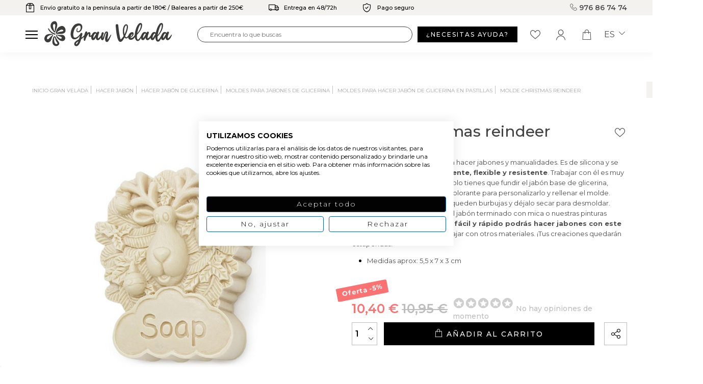

--- FILE ---
content_type: text/html; charset=utf-8
request_url: https://granvelada.com/es/module/cdc_googletagmanager/async?action=user
body_size: 557
content:
{"pageCategory":null,"event":null,"ecommerce":{"currency":"EUR"},"userLogged":0,"userId":"guest_566489"}

--- FILE ---
content_type: text/html; charset=utf-8
request_url: https://www.google.com/recaptcha/api2/aframe
body_size: 121
content:
<!DOCTYPE HTML><html><head><meta http-equiv="content-type" content="text/html; charset=UTF-8"></head><body><script nonce="ZBqAafY03tu9_K7yEl8LQw">/** Anti-fraud and anti-abuse applications only. See google.com/recaptcha */ try{var clients={'sodar':'https://pagead2.googlesyndication.com/pagead/sodar?'};window.addEventListener("message",function(a){try{if(a.source===window.parent){var b=JSON.parse(a.data);var c=clients[b['id']];if(c){var d=document.createElement('img');d.src=c+b['params']+'&rc='+(localStorage.getItem("rc::a")?sessionStorage.getItem("rc::b"):"");window.document.body.appendChild(d);sessionStorage.setItem("rc::e",parseInt(sessionStorage.getItem("rc::e")||0)+1);localStorage.setItem("rc::h",'1768984350805');}}}catch(b){}});window.parent.postMessage("_grecaptcha_ready", "*");}catch(b){}</script></body></html>

--- FILE ---
content_type: text/css
request_url: https://granvelada.com/themes/granvelada/assets/css/critical.css
body_size: 108057
content:
.breadcrumbs-list{display:block;flex-wrap:initial;align-items:initial;width:100%;overflow-x:scroll;overflow-y:hidden;white-space:nowrap;margin:0;padding:12.5px;list-style:none;-ms-overflow-style:none;scrollbar-width:none}.breadcrumbs-list::-webkit-scrollbar{display:none}.breadcrumbs-list__item{display:inline-block;margin-right:5px;padding-right:5px;border-right:1px solid rgba(0,0,0,0.25);list-style:none;padding-bottom:0;text-transform:lowercase}@media only screen and (max-width: 991px){.breadcrumbs-list__item{display:inline-flex;width:auto;margin-right:5px;padding-right:5px}}.breadcrumbs-list__item::first-letter{text-transform:capitalize}.breadcrumbs-list__item:last-child{border-right:none}.breadcrumbs-list__item::before{display:none}.breadcrumbs-list__item a{text-transform:lowercase;font-weight:400;opacity:0.5;font-size:11px;color:#504f4f}.breadcrumbs-list__item a::first-letter{text-transform:capitalize}.breadcrumbs-list__item a:hover{color:#000;opacity:0.5;-webkit-transition:all 0.25s ease-in;-moz-transition:all 0.25s ease-in;-ms-transform:all 0.25s ease-in;-o-transition:all 0.25s ease-in;transition:all 0.25s ease-in}@media only screen and (min-width: 991px){.breadcrumbs-list__item a:hover a{color:#000;opacity:0.25;-webkit-transition:all 0.25s ease-in;-moz-transition:all 0.25s ease-in;-ms-transform:all 0.25s ease-in;-o-transition:all 0.25s ease-in;transition:all 0.25s ease-in}}.breadcrumbs-list__item>span{font-weight:400;opacity:0.35;font-size:11px}@media only screen and (max-width: 767px){.breadcrumbs-list__item>span{margin:5px 0;display:inline-block}}.breadcrumbs-list__item>span::first-letter{text-transform:capitalize}.product-page.floating-cart{display:none}@font-face{font-family:'icomoon';src:url("/themes/granvelada/assets/css/fonts/icomoon.eot?f9c2lr");src:url("/themes/granvelada/assets/css/fonts/icomoon.eot?f9c2lr#iefix") format("embedded-opentype"),url("/themes/granvelada/assets/css/fonts/icomoon.ttf?f9c2lr") format("truetype"),url("/themes/granvelada/assets/css/fonts/icomoon.woff?f9c2lr") format("woff"),url("/themes/granvelada/assets/css/fonts/icomoon.svg?f9c2lr#icomoon") format("svg");font-weight:normal;font-style:normal;font-display:block}[class^="icon-"],[class*=" icon-"]{font-family:'icomoon', sans-serif !important;speak:never;font-style:normal;font-weight:normal;font-variant:normal;text-transform:none;line-height:1;-webkit-font-smoothing:antialiased;-moz-osx-font-smoothing:grayscale}.icon-arrow-right::before{content:"\e900"}.icon-box::before{content:"\e901"}.icon-close::before{content:"\e902"}.icon-dollar-hand::before{content:"\e903"}.icon-dots::before{content:"\e904"}.icon-download::before{content:"\e905"}.icon-facebook-circle::before{content:"\e906"}.icon-facebook::before{content:"\e907"}.icon-go-right::before{content:"\e908"}.icon-heart::before{content:"\e909"}.icon-heart-hover::before{content:"\e922"}.icon-instagram-circle::before{content:"\e90a"}.icon-instagram::before{content:"\e90b"}.icon-mastercard::before{content:"\e90c"}.icon-paper-plane::before{content:"\e90d"}.icon-paypal::before{content:"\e90e"}.icon-phone::before{content:"\e90f"}.icon-pinterest-circle::before{content:"\e910"}.icon-pinterest::before{content:"\e911"}.icon-play::before{content:"\e912"}.icon-safe::before{content:"\e913"}.icon-search::before{content:"\e914"}.icon-share::before{content:"\e915"}.icon-shopping-bag::before{content:"\e916"}.icon-star::before{content:"\e917"}.icon-tiktok-circle::before{content:"\e918"}.icon-tiktok::before{content:"\e919"}.icon-transform::before{content:"\e91a"}.icon-truck::before{content:"\e91b"}.icon-two-arrows::before{content:"\e91c"}.icon-user::before{content:"\e91d"}.icon-visa::before{content:"\e91e"}.icon-youtube-circle::before{content:"\e91f"}.icon-youtube::before{content:"\e920"}.icon-full-screen::before{content:"\e921"}.icon-rotate::before{content:"\e923"}.icon-chat::before{content:"\e924"}.icon-place::before{content:"\e925"}.container{width:100%;max-width:1560px;margin:0 auto;padding-left:50px;padding-right:50px}@media only screen and (max-width: 991px){.container{padding-left:30px;padding-right:30px}}.container.section-productos{overflow:scroll}@media only screen and (max-width: 480px){.container--mobilecustom{padding-left:0;padding-right:0}}.container-medio{width:100%;max-width:calc(1560px);margin:0 auto;padding-left:8%;padding-right:8%;overflow:hidden}@media only screen and (max-width: 991px){.container-medio{max-width:100%;padding-left:5%;padding-right:5%}}.container-mini{width:100%;max-width:1560px;margin:0 auto;padding-left:13%;padding-right:13%;overflow:hidden}@media only screen and (max-width: 991px){.container-mini{max-width:100%;padding-left:10%;padding-right:10%}}@media only screen and (max-width: 767px){.container-mini{padding-left:30px;padding-right:30px}}.container-post{width:100%;max-width:900px;margin:0 auto;padding-left:140px;padding-right:140px;overflow:hidden}@media only screen and (max-width: 991px){.container-post{max-width:100%;padding-left:10%;padding-right:10%}}@media only screen and (max-width: 767px){.container-post{padding-left:30px;padding-right:30px}}.container-absoluto{position:absolute;top:55px;left:0;right:0;z-index:5}@media only screen and (max-width: 1199px){.container-absoluto{top:43px}}@media only screen and (max-width: 991px){.container-absoluto{top:0}}.container-footer{padding-left:0;padding-right:0}.row{margin-left:-15px;margin-right:-15px;clear:both}@media only screen and (max-width: 991px){.row{margin:0}}.col{float:left;position:relative;min-height:1px;padding-right:15px;padding-left:15px}@media only screen and (max-width: 600px){.col{padding-left:10px;padding-right:10px}}.col.col100{width:100%}.col.col80{width:80%}.col.col75{width:75%}.col.col66{width:66.6666%}.col.col60{width:60%}.col.col55{width:55%}.col.col50{width:50%}.col.col40{width:40%}.col.col33{width:33.3333%}.col.col30{width:30%}.col.col25{width:25%}.col.col20{width:20%}.col.col15{width:15%}@media only screen and (max-width: 767px){.col.col100,.col.col75,.col.col66,.col.col60,.col.col50,.col.col40,.col.col33,.col.col25,.col.col20,.col.col30,.col.col15,.col.col55{width:100%}}@media only screen and (max-width: 767px){.col.colm50{width:50%}}@media only screen and (max-width: 767px){.col.colm33{width:33%}}@media only screen and (max-width: 991px){.col.colpc100{width:100%}}*{text-rendering:optimizeLegibility;-webkit-font-smoothing:antialiased;-moz-osx-font-smoothing:grayscale;-webkit-tap-highlight-color:transparent;outline:none}@media only screen and (max-width: 991px){*{text-rendering:auto}}*,*::after,*::before{box-sizing:inherit}html{-ms-text-size-adjust:100%;-webkit-text-size-adjust:100%;box-sizing:border-box}.clearfix{clear:both;float:none;margin:0;padding:0;height:0}iframe{border:0 solid transparent;width:100%;height:100%}select,textarea,input[type="text"]{-webkit-appearance:none;-o-appearance:none;-ms-appearance:none;-moz-appearance:none;appearance:none;letter-spacing:0;border-radius:5px;border:none;box-shadow:none}body{background:#fff;position:relative;-webkit-font-smoothing:antialiased;-moz-osx-font-smoothing:grayscale;font-family:"Montserrat",sans-serif;font-size:14px;margin:0;width:100%;overflow-x:hidden}@media only screen and (max-width: 991px){body{font-size:16px}}body>main>section:first-of-type{margin-top:115px !important}@media only screen and (max-width: 991px){body>main>section:first-of-type{margin-top:150px !important}}main{width:100%;min-height:50vh}.page-product main>section:first-of-type{margin-top:0}div{margin:0;padding:0}p{line-height:20px}h1,h2,h3,h4,h5,h6,.h1,.h2,.h3,.h4,.h5,.h6{margin:0;padding:0;text-align:left}h1,.h1{color:#000;font-family:"Montserrat",sans-serif;font-weight:600;font-style:normal;text-transform:uppercase;font-size:35px}h2,.h2{color:#444242;font-family:"Montserrat",sans-serif;font-weight:600;font-style:normal;text-transform:uppercase;font-size:25px}h3,.h3{color:#444242;font-family:"Montserrat",sans-serif;font-weight:600;font-style:normal;text-transform:uppercase;font-size:25px}h4,.h4,h5,.h5{font-family:"Montserrat",sans-serif}button{background-color:#000;border:1px solid transparent;color:#fff;padding:12px 30px;text-align:center;letter-spacing:2px;border-radius:0 !important;font-family:"Montserrat",sans-serif;text-transform:uppercase}@media only screen and (min-width: 991px){button:hover{background-color:rgba(0,0,0,0);border:1px solid #000;color:#000;cursor:pointer}}a,button{text-decoration:none;color:#504f4f;font-size:inherit;text-transform:uppercase;font-weight:600;font-style:normal;font-family:"Montserrat",sans-serif;-webkit-transition:all 0.45s ease-in;-moz-transition:all 0.45s ease-in;-ms-transform:all 0.45s ease-in;-o-transition:all 0.45s ease-in;transition:all 0.45s ease-in}@media only screen and (min-width: 991px){a:hover,button:hover{color:#444242;cursor:pointer}}@media only screen and (min-width: 991px){a:hover i,button:hover i{color:#444242}}a.btn--primary,button.btn--primary{background-color:#000;border:1px solid transparent;color:#fff;padding:12px 26px;text-align:center;letter-spacing:2px;font-size:13px;overflow:hidden;position:relative;display:inline-block;font-weight:500;-webkit-transition:all 0.45s ease-in;-moz-transition:all 0.45s ease-in;-ms-transform:all 0.45s ease-in;-o-transition:all 0.45s ease-in;transition:all 0.45s ease-in}a.btn--primary-swapped,button.btn--primary-swapped{border:1px solid #000;background:#fff;color:#000;padding:12px 30px;display:inline-block;letter-spacing:2px;font-weight:500;-webkit-transition:all 0.45s ease-in;-moz-transition:all 0.45s ease-in;-ms-transform:all 0.45s ease-in;-o-transition:all 0.45s ease-in;transition:all 0.45s ease-in}@media only screen and (min-width: 991px){a.btn--primary-swapped:hover,button.btn--primary-swapped:hover{background-color:#000;border:1px solid #000;color:#fff;-webkit-transition:all 0.45s ease-in;-moz-transition:all 0.45s ease-in;-ms-transform:all 0.45s ease-in;-o-transition:all 0.45s ease-in;transition:all 0.45s ease-in}a.btn--primary-swapped:hover i,button.btn--primary-swapped:hover i{color:white}}@media only screen and (min-width: 991px){a.btn--primary:hover,button.btn--primary:hover{background-color:#fff;border:1px solid #000;color:#000;-webkit-transition:all 0.45s ease-in;-moz-transition:all 0.45s ease-in;-ms-transform:all 0.45s ease-in;-o-transition:all 0.45s ease-in;transition:all 0.45s ease-in}}a.btn--underline,button.btn--underline{position:relative}a.btn--underline::after,button.btn--underline::after{content:"";position:absolute;left:0;bottom:0;width:100%;height:1px;background-color:#504f4f;transform-origin:100% 50%;transform:scale3d(0, 1, 1);transition:transform 0.3s}@media only screen and (min-width: 991px){a.btn--underline:hover::after,button.btn--underline:hover::after{background-color:#000;transform-origin:0% 50%;transform:scale3d(1, 1, 1)}}ol{margin:0;list-style:none;counter-reset:li}ol li{padding:0 0 10px 0;counter-increment:li;font-weight:500}ol li::before{content:counter(li);display:inline-block;width:20px;margin-right:15px;margin-left:-40px}ul{margin:0;padding:0;list-style:none}ul li{padding:0 0 10px 0;text-decoration:none;font-weight:500}input{padding:12px 30px;font-size:14px;border:1px solid transparent;letter-spacing:2px}:active,:focus{border:none;outline:none;text-decoration:none}.form-block{max-width:300px}input[type="submit"]{border-radius:0;width:auto;background-color:#000;border:1px solid transparent;color:#fff;padding:12px 30px;text-transform:uppercase;appearance:none;-webkit-transition:all 0.2s ease 0s;-moz-transition:all 0.2s ease 0s;-ms-transform:all 0.2s ease 0s;-o-transition:all 0.2s ease 0s;transition:all 0.2s ease 0s}@media only screen and (min-width: 991px){input[type="submit"]:hover{background-color:rgba(0,0,0,0);border:1px solid #000;color:#000;cursor:pointer}}input[type="search"]{border:none;border-radius:0;width:100%;-moz-appearance:none;-webkit-appearance:none;appearance:none;box-shadow:none}input[type="radio"]{-moz-appearance:none;-webkit-appearance:none;appearance:none;background-color:#fff !important;border:1px solid #000 !important;width:15px;height:15px;margin-right:15px;-webkit-transition:all 0.2s ease-in;-moz-transition:all 0.2s ease-in;-ms-transform:all 0.2s ease-in;-o-transition:all 0.2s ease-in;transition:all 0.2s ease-in}@media only screen and (min-width: 991px){input[type="radio"]:hover{background-color:#f3f2ee !important;cursor:pointer}}body#checkout input[type="radio"]:checked{background-color:#212121 !important;border:1px solid #212121 !important}@media only screen and (min-width: 991px){body#checkout input[type="radio"]:checked:hover{background-color:#212121 !important}}.custom-radio{border:1px solid #f3f2ee;width:auto;height:auto;display:flex;justify-content:center;align-items:center;padding:10px;margin-right:10px;position:relative}.custom-radio input[type="radio"]{position:absolute;width:100%;height:100%;background-color:transparent;z-index:-1;border:none;margin-right:0}.custom-radio input[type="radio"]:checked{background-color:#f3f2ee !important;border:none}@media only screen and (min-width: 991px){.custom-radio input[type="radio"]:hover{background-color:#f3f2ee}}@media only screen and (min-width: 991px){.custom-radio input[type="radio"]+label:hover{cursor:pointer}}input[type="text"],input[type="password"],input[type="email"],input[type="url"]{letter-spacing:0;border:none;border-radius:0;width:100%;-webkit-transition:border-bottom 0.2s ease 0s;-moz-transition:border-bottom 0.2s ease 0s;-ms-transform:border-bottom 0.2s ease 0s;-o-transition:border-bottom 0.2s ease 0s;transition:border-bottom 0.2s ease 0s}input[type="text"]:focus,input[type="password"]:focus,input[type="email"]:focus,input[type="url"]:focus{color:inherit}input[type="text"]:hover,input[type="password"]:hover,input[type="email"]:hover,input[type="url"]:hover{-webkit-transition:background-color 0.2s ease 0s;-moz-transition:background-color 0.2s ease 0s;-ms-transform:background-color 0.2s ease 0s;-o-transition:background-color 0.2s ease 0s;transition:background-color 0.2s ease 0s}input[type="text"].disabled,input[type="password"].disabled,input[type="email"].disabled,input[type="url"].disabled{opacity:0.5}input[type="text"].disabled:hover,input[type="password"].disabled:hover,input[type="email"].disabled:hover,input[type="url"].disabled:hover{color:inherit}input[type="date"],input[type="number"],input[type="time"]{width:100%;-webkit-transition:all 0.2s ease 0s;-moz-transition:all 0.2s ease 0s;-ms-transform:all 0.2s ease 0s;-o-transition:all 0.2s ease 0s;transition:all 0.2s ease 0s}input[type="number"]{max-width:60px;margin-left:10px}textarea[rows]{height:auto}textarea{width:100%;padding:12px 20px;box-sizing:border-box;border-radius:0;font-size:14px}table{width:100%;border-collapse:collapse}table td,table th{padding-top:10px}table .table_center{text-align:right}table th{text-align:left}.product{display:flex;flex-wrap:wrap;position:relative;overflow:hidden;padding:10px;-webkit-transition:all 0.45s ease-in;-moz-transition:all 0.45s ease-in;-ms-transform:all 0.45s ease-in;-o-transition:all 0.45s ease-in;transition:all 0.45s ease-in}.product>div{width:100%}.product a{width:100%;font-family:"Montserrat",sans-serif}@media only screen and (max-width: 767px){.product{padding:0 0 10px}}.product--label{position:absolute;left:10px;top:10px;width:60px;height:26px;background-color:#444242;color:#fff;font-size:14px;text-align:center;padding:3px 0}@media only screen and (max-width: 767px){.product--label{right:40px;top:0}}@media only screen and (max-width: 480px){.product--label{right:0}}.product--image{width:100%;max-height:285px;object-fit:contain;object-position:center;border:1px solid #f3f2ee;padding:0px;background-color:#fff;-webkit-transition:all 0.45s ease-in;-moz-transition:all 0.45s ease-in;-ms-transform:all 0.45s ease-in;-o-transition:all 0.45s ease-in;transition:all 0.45s ease-in}@media only screen and (max-width: 1600px){.product--image{max-height:205px}}@media only screen and (max-width: 1199px){.product--image{max-height:250px}}@media only screen and (max-width: 991px){.product--image{max-height:225px}}@media only screen and (max-width: 767px){.product--image{max-height:325px}}@media only screen and (max-width: 480px){.product--image{max-height:200px}}.product--details{display:flex;justify-content:space-between;flex-wrap:wrap;width:100%}.product--details .title{font-size:14px;text-transform:initial;font-family:"Montserrat",sans-serif;width:100%;padding:12.5px 0;height:70px}@media only screen and (max-width: 375px){.product--details .title{font-size:12.5px}}.product--details .wishlist{display:flex;justify-content:center;align-items:center;width:16px;height:15px;margin-top:10px}.product--details .wishlist i{padding:4px;border-radius:100px}@media only screen and (min-width: 991px){.product--details .wishlist:hover i{background-color:#000;color:#fff;-webkit-transition:all 0.45s ease-in;-moz-transition:all 0.45s ease-in;-ms-transform:all 0.45s ease-in;-o-transition:all 0.45s ease-in;transition:all 0.45s ease-in}}.product .btn{appearance:none;font-family:"Montserrat",sans-serif}.product .btn--primary{display:flex;width:calc(100% + 20px);margin:10px -10px -10px;opacity:0;justify-content:center;letter-spacing:2px;align-items:center;transform:translateY(50px);-webkit-transition:all 0.45s ease-in;-moz-transition:all 0.45s ease-in;-ms-transform:all 0.45s ease-in;-o-transition:all 0.45s ease-in;transition:all 0.45s ease-in}@media only screen and (max-width: 991px){.product .btn--primary{margin:10px 0 -10px;opacity:1;transform:translateY(0);font-size:13px}}@media only screen and (max-width: 767px){.product .btn--primary{width:100%}}@media only screen and (max-width: 480px){.product .btn--primary{padding:10px}}@media only screen and (max-width: 375px){.product .btn--primary{font-size:12px;padding:10px 5px}}@media only screen and (min-width: 991px){.product .btn--primary:hover{color:#000;border:1px solid #000;-webkit-transition:all 0.45s ease-in;-moz-transition:all 0.45s ease-in;-ms-transform:all 0.45s ease-in;-o-transition:all 0.45s ease-in;transition:all 0.45s ease-in}}.product .btn-primary{display:flex;width:calc(100% + 20px);margin:10px -10px -10px;opacity:0;justify-content:center;align-items:center;transform:translateY(50px);-webkit-transition:all 0.45s ease-in;-moz-transition:all 0.45s ease-in;-ms-transform:all 0.45s ease-in;-o-transition:all 0.45s ease-in;transition:all 0.45s ease-in}@media only screen and (max-width: 991px){.product .btn-primary{margin:10px 0 -10px;opacity:1;transform:translateY(0);font-size:13px}}@media only screen and (max-width: 767px){.product .btn-primary{width:100%}}@media only screen and (max-width: 480px){.product .btn-primary{padding:10px}}@media only screen and (max-width: 375px){.product .btn-primary{font-size:12px;padding:10px 5px}}@media only screen and (min-width: 991px){.product .btn-primary:hover{background-color:#212121;color:#fff;border:1px solid #212121}}@media only screen and (min-width: 991px){.product:hover{background-color:#f3f2ee}}@media only screen and (min-width: 991px){.product:hover .product--image{border:1px solid transparent}}@media only screen and (min-width: 991px){.product:hover .btn--primary{opacity:1;transform:translateY(0)}}.price{font-size:20px;color:#000;font-weight:600;margin-top:10px;display:inline-block}@media only screen and (max-width: 767px){.price{margin-top:0}}@media only screen and (max-width: 375px){.price{font-size:18px}}.price--strike{text-decoration:line-through;color:#bdbdbd;margin-left:5px}@media only screen and (max-width: 991px){.price--strike{margin-left:10px}}.price--normal{color:#000}.price.product--discount,.price--discount{color:#fa7272}.rating>div{padding:30px;border:1px solid #f3f2ee;background-color:#fff}.rating>div--description{line-height:20px;font-weight:600;margin-top:0}.rating>div--stars{width:100%;display:flex;align-items:center}.rating>div--stars .text{color:#bdbdbd;font-weight:700;margin:0 60px 0 0}.rating>div .icon-star--empty{color:#bdbdbd}.rating--info{color:#000;font-weight:600}.post{width:585px;display:block;background-color:#f3f2ee}@media only screen and (max-width: 991px){.post{width:calc(100% - 50px);margin:25px}}.post--image{width:100%;position:relative;display:flex;justify-content:center;align-items:center;padding:0;border:none;-webkit-transition:all 0.35s ease-in;-moz-transition:all 0.35s ease-in;-ms-transform:all 0.35s ease-in;-o-transition:all 0.35s ease-in;transition:all 0.35s ease-in}.post--image .image{width:100%;object-fit:cover}.post--image::before{content:"+";color:#fff;width:100%;height:100%;position:absolute;left:0;top:0;background-color:rgba(0,0,0,0);align-items:center;justify-content:center;font-size:40px;font-weight:400;display:flex;opacity:0;-webkit-transition:all 0.35s ease-in;-moz-transition:all 0.35s ease-in;-ms-transform:all 0.35s ease-in;-o-transition:all 0.35s ease-in;transition:all 0.35s ease-in}@media only screen and (min-width: 991px){.post--image:hover::before{opacity:1;-webkit-transition:all 0.35s ease-in;-moz-transition:all 0.35s ease-in;-ms-transform:all 0.35s ease-in;-o-transition:all 0.35s ease-in;transition:all 0.35s ease-in}}.post--info{padding:30px;text-transform:uppercase;background-color:#f3f2ee}@media only screen and (max-width: 767px){.post--info{padding:18.75px}}.post--info .category{color:#444242;font-weight:700;margin-top:0;font-size:12px}@media only screen and (max-width: 1199px){.post--info .category{height:40px;min-height:40px;font-size:13px}}.post--info .title{color:#000;font-family:"Montserrat",sans-serif;text-transform:initial;margin-bottom:0;font-size:20px;height:95px;min-height:95px;font-weight:500}@media only screen and (max-width: 1199px){.post--info .title{font-size:18px;height:70px;min-height:70px}}@media only screen and (max-width: 1199px){.post--info .text{font-size:14px}}@media only screen and (min-width: 991px){.post:hover{cursor:pointer}}.tns-nav button{width:7.5px;height:7.5px;background-color:transparent;border:1px solid #000;border-radius:100%;padding:0;margin-bottom:5px}.tns-nav button.tns-nav-active{background-color:#000}.styleguide-section,.home.styleguide-section,.category.styleguide-section{margin:25px 50px;padding:0;width:calc(100% - 100px)}.styleguide-section>a,.home.styleguide-section>a,.category.styleguide-section>a{display:inline-block;margin:25px}.styleguide-section>input,.home.styleguide-section>input,.category.styleguide-section>input{margin:25px}.styleguide-element{margin:50px 50px 0}.home__ratings.styleguide-section .home__ratings-slider{display:flex;justify-content:space-between}.home__ratings.styleguide-section .home__ratings-slider .home__ratings-slider-rating.rating{width:calc(33.33% - 20px);margin-right:30px}.home__ratings.styleguide-section .home__ratings-slider .home__ratings-slider-rating.rating:last-child{margin-right:0}.home__news.styleguide-section{width:calc(100% - 100px)}.home__news.styleguide-section .home__news-slider{width:100%;display:flex;justify-content:space-between}.home__news.styleguide-section .home__news-slider>div{width:calc(50% - 25px);margin-right:50px}.home__news.styleguide-section .home__news-slider>div:last-child{margin-right:0}.modal-video{display:none;height:100vh;width:100%;position:fixed;top:0;left:0;background-color:rgba(0,0,0,0.75);z-index:1000000000000;justify-content:center;align-items:center;flex-direction:column}.modal-video__video{width:1080px;min-height:610px;height:610px}@media only screen and (max-width: 1290px){.modal-video__video{width:850px;min-height:500px;height:500px}}@media only screen and (max-width: 1095px){.modal-video__video{width:700px;min-height:400px;height:400px}}@media only screen and (max-width: 767px){.modal-video__video{width:500px;min-height:300px;height:300px}}@media only screen and (max-width: 600px){.modal-video__video{width:400px;min-height:200px;height:200px}}@media only screen and (max-width: 480px){.modal-video__video{width:300px;min-height:150px;height:150px}}.modal-video__video .modal-img__container{width:100%;height:100%}.modal-video__video .modal-img__container img{height:100%;object-fit:cover;min-width:100%;min-height:100%}.modal-video__close{position:absolute;display:flex;justify-content:flex-end;align-items:center;top:25px;right:25px}.modal-video__close i{color:#fff;font-size:30px}@media only screen and (min-width: 991px){.modal-video__close i:hover{cursor:pointer;color:#000}}.modal-video.active{display:flex}.wishlist-alert{position:absolute;display:flex;align-items:center;justify-content:space-between;top:160px;right:40px;background-color:#f3f2ee;color:#000;font-weight:600;transform:translateX(300px);padding:6px 12.5px;transition:all 0.5s ease}@media only screen and (max-width: 991px){.wishlist-alert{right:0}}.wishlist-alert p{margin:0;padding:0}.wishlist-alert--show{transform:translateX(0)}.wishlist-alert-login{position:absolute;display:flex;align-items:center;justify-content:space-between;top:160px;right:0;background-color:#f3f2ee;color:#000;font-weight:600;transform:translateX(300px);padding:6px 12.5px;transition:all 0.5s ease}.wishlist-alert-login p{margin:0;padding:0}.wishlist-alert-login--show{transform:translateX(0)}.blockcart-modal{position:fixed;right:40px;top:160px;transition:all 0.5s ease;transform:translateX(300px)}.blockcart-modal .modal-body{background-color:#f3f2ee;color:#000;font-weight:600;padding:12px;display:flex;flex-direction:column;align-items:flex-end}.blockcart-modal .modal-body p{margin:0}.blockcart-modal .modal-body a{padding:6px 0;font-size:12px;margin-top:6px;width:auto;display:inline-block}.blockcart-modal.show{transform:translateX(0)}@keyframes pulse{10%{transform:scale(1.2);transition:all 0.2s ease}50%{transform:scale(1);transition:all 0.2s ease}100%{transform:scale(1.2);transition:all 0.2s ease}}#js-replace-me-autoplay{height:100%;width:100%}.invalid-feedback{background-color:#f4d2d4;color:#ab000e;border-radius:3px;padding:6px 12px;margin:12px 0 0;font-weight:600;display:inline-block;font-size:11px}.invalid-feedback:empty{display:none}.page-wrapper--module-lgcookieslaw-disallow,.page-wrapper--module-jproductcomments-customercomments{max-width:1080px;margin:0 auto;padding:100px}@media only screen and (max-width: 991px){.page-wrapper--module-lgcookieslaw-disallow,.page-wrapper--module-jproductcomments-customercomments{width:100%;padding:20px}}.page-wrapper--module-lgcookieslaw-disallow .row,.page-wrapper--module-jproductcomments-customercomments .row{margin-left:0;margin-right:0;clear:none}.page-wrapper--module-lgcookieslaw-disallow h2,.page-wrapper--module-jproductcomments-customercomments h2{text-transform:initial}@media only screen and (max-width: 991px){.page-wrapper--module-lgcookieslaw-disallow h2,.page-wrapper--module-jproductcomments-customercomments h2{font-size:16px;font-weight:500}}.custom-comments{width:calc(100% + 20px);margin:0 -10px;display:block}.custom-comments tr{width:calc(100% - 20px);margin:10px;display:block;border:1px solid #dedede}.custom-comments tr td{display:block;width:100%;padding:20px}.custom-comments tr td .col-lg-7{margin-bottom:10px}.custom-comments tr td .col-lg-4{margin-right:20px}.custom-comments tr td a{padding:0;display:inline-block}.custom-comments__h3{text-transform:inherit;font-size:14px}.custom-comments .comment_form form{margin:20px 0 0}.custom-comments .comment_form form .new_comment_form_content .criterions li{display:flex;align-items:center}.custom-comments .comment_form form .new_comment_form_content .criterions li .star_content{margin-bottom:0;margin-left:15px}.custom-comments .comment_form form .new_comment_form_content .form-group{margin-top:20px}.custom-comments .comment_form form .new_comment_form_content .form-control{background-color:#f3f2ee;margin:10px 0 20px;padding:10px;width:100%}.custom-comments .comment_form form .new_comment_form_content textarea{resize:vertical}.custom-comments .comment_form form .new_comment_form_content input[type="file"]{background-color:transparent;padding:0;letter-spacing:0;font-size:11px}.custom-comments .comment_form form .new_comment_form_content .fl.required{display:none}.custom-comments .comment_form form .new_comment_form_content button[type="submit"] span{color:#fff}@media only screen and (min-width: 991px){.custom-comments .comment_form form .new_comment_form_content button[type="submit"]:hover span{color:#000}}.custom-star{display:inline-block;position:relative}.custom-star .star{background:transparent;border:transparent}.custom-star .star i{border:1px solid black;color:transparent}.custom-star .star:checked{background:transparent;border:transparent}.custom-star .star:checked+i{color:black}.custom-star .star:checked:hover{background:transparent}.custom-star .star:hover{background:transparent}.custom-star i.icon-star{position:absolute;left:0;top:0;z-index:-1;color:rgba(0,0,0,0.25)}.page-footer{margin-top:20px}.loading{border:none !important}.header{background-color:#fff;position:fixed;top:0;left:0;width:100%;padding-top:32.5px;z-index:999}@media only screen and (max-width: 991px){.header{padding-bottom:46.5px}}.header__topbar{display:flex;justify-content:space-between;align-items:center;background-color:#f3f2ee;padding:0 50px;width:100%;position:absolute;top:0;z-index:8;left:0;-webkit-transition:all 0.25s ease-in;-moz-transition:all 0.25s ease-in;-ms-transform:all 0.25s ease-in;-o-transition:all 0.25s ease-in;transition:all 0.25s ease-in}@media only screen and (max-width: 1199px){.header__topbar{padding:0 25px 2.5px;justify-content:center}}@media only screen and (max-width: 480px){.header__topbar{padding:0 2.5px 2.5px;justify-content:center}}.header__topbar-shipping{display:flex;justify-content:space-between;align-items:center}@media only screen and (max-width: 1199px){.header__topbar-shipping{justify-content:center;width:100%}}.header__topbar-shipping-item{display:flex;align-items:center;justify-content:space-between;margin-right:45px}@media only screen and (max-width: 1199px){.header__topbar-shipping-item{margin-right:0;width:100%;justify-content:center;height:30px}}.header__topbar-shipping-item:last-child{margin-right:0}@media only screen and (max-width: 1199px){.header__topbar-shipping-item:nth-of-type(2){display:none}}@media only screen and (max-width: 1199px){.header__topbar-shipping-item:nth-of-type(3){display:none}}.header__topbar-shipping-item i{margin:0 5px 0 10px;font-size:18px;min-width:19px}@media only screen and (max-width: 991px){.header__topbar-shipping-item i{font-size:15px;min-width:16px}}.header__topbar-shipping-item i:first-child{margin-left:0}.header__topbar-shipping-item i.icon-truck{font-size:20px}.header__topbar-shipping-item .text{margin:5px;font-size:11px;font-weight:500;height:20px}@media only screen and (max-width: 1199px){.header__topbar-shipping-item .text .none-mobile{display:none}}@media only screen and (max-width: 1199px){.header__topbar-phone{display:none}}@media only screen and (max-width: 1290px){.header__topbar--hide{display:none}}.header__logo{display:flex;justify-content:space-between;align-items:center;margin:3px 50px}@media only screen and (max-width: 1290px){.header__logo{margin:12.5px 25px;max-height:40px;min-height:40px;height:40px}}@media only screen and (max-width: 480px){.header__logo{margin:12.5px}}.header__logo-corporate{display:flex;align-items:center;justify-content:flex-start;width:60%;min-height:40px;z-index:999999999}@media only screen and (max-width: 1290px){.header__logo-corporate{width:80%;height:40px;max-height:40px}}@media only screen and (max-width: 480px){.header__logo-corporate{width:50%}}.header__logo-corporate .logo{width:175px;margin-right:50px}@media only screen and (max-width: 991px){.header__logo-corporate .logo{width:100%;max-width:175px;height:30px;margin-right:0;z-index:10}}.header__logo-corporate .container-search{width:100%;position:relative;display:flex}@media only screen and (max-width: 991px){.header__logo-corporate .container-search{position:absolute;bottom:12.5px;left:25px;width:calc(100% - 50px)}}@media only screen and (max-width: 480px){.header__logo-corporate .container-search{left:12.5px;width:calc(100% - 25px)}}.header__logo-corporate .container-search input[type="search"]{border:1px solid #000;border-radius:50px;padding:8px 16px;letter-spacing:0}@media only screen and (max-width: 1199px){.header__logo-corporate .container-search input[type="search"]{width:100%}}.header__logo-corporate .container-search input[type="search"]::placeholder{letter-spacing:0;color:#bdbdbd}.header__logo-corporate .container-search input[type="search"]:focus{border:1px solid #000}.header__logo-corporate .container-search .search-input{position:absolute;right:0;top:0}.header__logo-corporate .container-search .search-input>div{position:relative}.header__logo-corporate .container-search .search-input>div input{position:absolute;right:0;top:0;height:34px;display:block;z-index:9;border-radius:50px;border:1px solid transparent;background-color:transparent !important}.header__logo-corporate .container-search .search-input>div i{position:absolute;right:12.5px;top:1px;color:#000;font-size:16px;z-index:8;height:32px;width:34px;background-color:white;border-radius:50px;border:1px solid transparent;display:flex;align-items:center;justify-content:center}@media only screen and (max-width: 480px){.header__logo-corporate .container-search .search-input>div i{background-color:transparent}}@media only screen and (max-width: 1290px){.header__logo-corporate .container-search--hide{display:none}}.header__logo-corporate .menu-mobile{display:none;width:40px;max-width:24px;height:auto;margin-right:12.5px;border:none;background:none;padding:0;z-index:10}@media only screen and (max-width: 991px){.header__logo-corporate .menu-mobile{width:24px}}@media only screen and (max-width: 1199px){.header__logo-corporate .menu-mobile:hover{cursor:pointer}}@media only screen and (max-width: 1290px){.header__logo-corporate .menu-mobile{display:block}}.header__logo-corporate .menu-mobile span{display:block;width:100%;height:2px;background:#000;position:relative;margin-top:5px}.header__logo-corporate .menu-mobile span:nth-child(1){margin-top:0}.header__logo-corporate .menu-mobile--opened span:nth-child(1){animation:ease 0.7s top forwards}.header__logo-corporate .menu-mobile--opened span:nth-child(2){animation:ease 0.7s scaled forwards}.header__logo-corporate .menu-mobile--opened span:nth-child(3){animation:ease 0.7s bottom forwards}.header__logo-corporate .custom-search{top:inherit !important;border-radius:100px;padding:0 16px;min-height:30px}@media only screen and (max-width: 1366px){.header__logo-corporate .custom-search{width:75% !important}}@media only screen and (max-width: 991px){.header__logo-corporate .custom-search{width:calc(100% - 50px) !important;top:inherit !important;position:absolute !important;bottom:9.25px;left:25px;height:31.2px;min-height:31.2px;max-height:31.2px}}.header__logo-corporate .custom-search input{font-size:12px}.header__logo-actions{display:flex;align-items:center;justify-content:flex-end;width:40%;position:relative}@media only screen and (max-width: 1199px){.header__logo-actions{width:50%;min-width:175px}}@media only screen and (max-width: 1199px){.header__logo-actions .header-wishlist{display:none}}.header__logo-actions .btn{margin:10px;padding:5px;border-radius:100px;display:flex;align-items:center;justify-content:center;min-height:30px;min-width:30px}@media only screen and (max-width: 767px){.header__logo-actions .btn{margin:5px}}@media only screen and (max-width: 480px){.header__logo-actions .btn{margin:2.5px}}.header__logo-actions .btn--primary{padding:8px 16px;font-size:12px;font-family:"Montserrat",sans-serif;font-weight:500;letter-spacing:2px;white-space:nowrap}@media only screen and (max-width: 1199px){.header__logo-actions .btn--primary{display:none}}@media only screen and (min-width: 991px){.header__logo-actions .btn--primary:hover{background-color:#212121;color:#fff;border:1px solid #212121;-webkit-transition:all 0.45s ease-in;-moz-transition:all 0.45s ease-in;-ms-transform:all 0.45s ease-in;-o-transition:all 0.45s ease-in;transition:all 0.45s ease-in}}.header__logo-actions .btn i{font-size:20px;min-width:20px}.header__logo-actions .btn.bag{position:relative}.header__logo-actions .btn.bag .quantity{position:absolute;background-color:red;color:#fff;border-radius:100%;bottom:-2.5px;right:-2.5px;display:block;width:12.5px;height:12.5px;font-size:10px;line-height:4px;text-align:center;padding-top:4.5px}.header__logo-actions .btn.languages{margin:0;padding:10px;padding-right:0;min-width:55px;min-height:40px}@media only screen and (max-width: 1199px){.header__logo-actions .btn.languages{margin-right:0}}@media only screen and (min-width: 767px){.header__logo-actions .btn:hover{background-color:#000;-webkit-transition:all 0.3s ease-in;-moz-transition:all 0.3s ease-in;-ms-transform:all 0.3s ease-in;-o-transition:all 0.3s ease-in;transition:all 0.3s ease-in}.header__logo-actions .btn:hover i{color:#fff;-webkit-transition:all 0.3s ease-in;-moz-transition:all 0.3s ease-in;-ms-transform:all 0.3s ease-in;-o-transition:all 0.3s ease-in;transition:all 0.3s ease-in}}.header__logo-actions .btn.btn--primary{border-radius:0}.header__logo-actions .btn.btn--primary:hover{background-color:#fff;color:#000}.header__logo-actions .btn:last-child:hover{background-color:#fff;color:#000}.header__logo-actions .btn:last-child:hover i{color:#000}.header__logo-actions .blockcart.cart-preview{min-height:40px;min-width:40px}@media only screen and (max-width: 1290px){.header__logo-actions--hide{display:none}}.header__logo-actions .languages{position:relative;z-index:1000000000000}.header__logo-actions .languages__selected{font-size:16px;font-weight:400}.header__logo-actions .languages__selected i{display:inline-block;transform:rotate(90deg);font-size:12px}.header__logo-actions .languages__selected i.icon-rotation-active{transform:rotate(270deg)}.header__logo-actions .languages__submenu{display:none;position:absolute;right:0;top:35px;background-color:#fff;width:57px;padding:6.25px 12.5px;border:1px solid #f3f2ee;z-index:999999}.header__logo-actions .languages__submenu-item{display:flex;align-items:center;justify-content:flex-start}.header__logo-actions .languages__submenu-item a{font-weight:400}.header__logo-actions .languages__submenu-item:last-child{padding:0}.header__logo-actions .languages-visible .languages__submenu{display:block}@media only screen and (min-width: 991px){.header__menu{padding:0 50px;display:flex;justify-content:space-between;align-items:center;position:relative}}@media only screen and (max-width: 1290px){.header__menu{padding:0 25px;display:none}}@media (min-width: 1290.1px){.header__menu-principal{display:flex;align-items:center;justify-content:space-between}}.header__menu-principal-item{text-transform:initial}.header__menu-principal-item.header__menu-principal-item{background-color:transparent}@media only screen and (min-width: 991px){.header__menu-principal-item{padding-right:15px;border-bottom:1px solid transparent;padding-bottom:7.5px}}@media only screen and (max-width: 1450px){.header__menu-principal-item{padding-right:10px}}@media only screen and (max-width: 1290px){.header__menu-principal-item{font-size:14px}}@media only screen and (max-width: 1199px){.header__menu-principal-item{font-size:12px;padding-right:15px}}@media only screen and (max-width: 991px){.header__menu-principal-item{font-size:14px}}@media only screen and (min-width: 991px){.header__menu-principal-item:first-child{text-transform:uppercase;color:#000}}.header__menu-principal-item:first-child>span{text-transform:uppercase;color:#000;font-weight:800;letter-spacing:1px;font-size:11px}@media only screen and (max-width: 1366px){.header__menu-principal-item:first-child>span{font-size:11px}}@media only screen and (max-width: 1290px){.header__menu-principal-item:first-child>span{font-size:10px}}@media only screen and (max-width: 1199px){.header__menu-principal-item:first-child>span{font-size:12px}}.header__menu-principal-item:nth-child(2){text-transform:initial}.header__menu-principal-item:nth-child(2) span::after{content:"|";margin-left:10px}@media only screen and (max-width: 1290px){.header__menu-principal-item:nth-child(2) span::after{display:none}}.header__menu-principal-item.header__corporate-item:nth-child(2) span::after{content:"";margin-left:0}@media only screen and (max-width: 1290px){.header__menu-principal-item.header__corporate-item a{padding:3.125px 0;font-size:12px;text-transform:capitalize}}@media only screen and (max-width: 1290px){.header__menu-principal-item.header__corporate-item:last-child a{font-size:12px}}@media only screen and (max-width: 1290px){.header__menu-principal-item-borderbottom::after{content:"";position:absolute;left:25px;bottom:0;width:calc(100% - 50px);height:1px;background-color:#000}}@media only screen and (max-width: 480px){.header__menu-principal-item-borderbottom::after{left:0;width:100%}}@media only screen and (min-width: 991px){.header__menu-principal-item .separator{margin-left:12.5px}}@media only screen and (max-width: 1199px){.header__menu-principal-item .separator{display:none}}@media only screen and (min-width: 1290px){.header__menu-principal-item .submenu{display:none;columns:4;position:absolute;top:20px;background-color:#fff;width:100%;height:auto;min-height:350px;left:0;padding:50px;box-shadow:inset 0 4px 10px -4px rgba(0,0,0,0.05);padding-right:calc(20% + 50px);z-index:9999999999999}}@media only screen and (max-width: 1199px){.header__menu-principal-item .submenu{top:0}}.header__menu-principal-item .submenu__img-mobile{display:none}@media only screen and (max-width: 1290px){.header__menu-principal-item .submenu__img-mobile{display:block}}.header__menu-principal-item .submenu__img-mobile-header{display:none}@media only screen and (max-width: 1290px){.header__menu-principal-item .submenu__img-mobile-header{display:block;width:100%;max-height:180px;object-fit:cover}}@media only screen and (min-width: 1290px){.header__menu-principal-item .submenu__img-desktop{display:block;position:absolute;right:50px;width:20%;top:50px;bottom:50px;overflow:hidden}}@media only screen and (max-width: 1199px){.header__menu-principal-item .submenu__img-desktop{display:none}}.header__menu-principal-item .submenu__img-desktop img{object-fit:cover;height:auto;width:100%;min-height:300px}.header__menu-principal-item .submenu__item{padding-right:15px;color:#444242;-webkit-transition:all 0.25s ease-in;-moz-transition:all 0.25s ease-in;-ms-transform:all 0.25s ease-in;-o-transition:all 0.25s ease-in;transition:all 0.25s ease-in}.header__menu-principal-item .submenu__item a{text-transform:initial;width:100%;display:inline-block;align-items:center;justify-content:space-between;-webkit-transition:all 0.25s ease-in;-moz-transition:all 0.25s ease-in;-ms-transform:all 0.25s ease-in;-o-transition:all 0.25s ease-in;transition:all 0.25s ease-in}.header__menu-principal-item .submenu__item a i{display:inline-block;margin-left:6.25px;color:#444242;font-size:8px}.header__menu-principal-item .submenu__item span{width:100%;display:flex;align-items:center;justify-content:space-between;-webkit-transition:all 0.25s ease-in;-moz-transition:all 0.25s ease-in;-ms-transform:all 0.25s ease-in;-o-transition:all 0.25s ease-in;transition:all 0.25s ease-in}.header__menu-principal-item .submenu__item span i{display:inline-block;margin-left:6.25px;color:#444242;font-size:8px}.header__menu-principal-item .submenu__item-mobileonly{display:none !important;border-bottom:1px solid #f3f2ee}@media only screen and (max-width: 1290px){.header__menu-principal-item .submenu__item-mobileonly{display:block !important}}.header__menu-principal-item .submenu__item-mobileonly a,.header__menu-principal-item .submenu__item-mobileonly span{justify-content:flex-start}.header__menu-principal-item .submenu__item-mobileonly a i,.header__menu-principal-item .submenu__item-mobileonly span i{display:inline-block;margin-right:6.25px;margin-left:0;color:#444242;font-size:8px;transform:rotate(180deg)}@media only screen and (min-width: 1290px){.header__menu-principal-item .submenu__item:hover{cursor:pointer;-webkit-transition:all 0.25s ease-in;-moz-transition:all 0.25s ease-in;-ms-transform:all 0.25s ease-in;-o-transition:all 0.25s ease-in;transition:all 0.25s ease-in}}@media only screen and (min-width: 1290px){.header__menu-principal-item .submenu__item:hover a,.header__menu-principal-item .submenu__item:hover span{opacity:0.5;-webkit-transition:all 0.25s ease-in;-moz-transition:all 0.25s ease-in;-ms-transform:all 0.25s ease-in;-o-transition:all 0.25s ease-in;transition:all 0.25s ease-in}}@media only screen and (min-width: 1290px){.header__menu-principal-item .submenu.submenu-small{width:190px;columns:1;padding:25px;left:initial;border:1px solid #f3f2ee}}@media only screen and (min-width: 1290px){.header__menu-principal-item .submenu.submenu-small .submenu__item{text-align:left}}@media only screen and (min-width: 1290px){.header__menu-principal-item .submenu.submenu-custom{columns:1;padding:50px 50px 175px;box-shadow:2.5px 2.5px 20px rgba(0,0,0,0.05);-webkit-box-shadow:2.5px 2.5px 20px rgba(0,0,0,0.05);-moz-box-shadow:2.5px 2.5px 20px rgba(0,0,0,0.05)}}@media only screen and (min-width: 1290px){.header__menu-principal-item .submenu.submenu-custom .submenu__item{padding-right:25px;width:350px}}@media only screen and (min-width: 1290px){.header__menu-principal-item .submenu.submenu-custom .submenu__item span{width:100%;display:flex;justify-content:space-between;color:#000}}@media only screen and (min-width: 1290px){.header__menu-principal-item .submenu.submenu-custom .submenu__item span i{font-size:10px}}@media only screen and (min-width: 1290px){.header__menu-principal-item .submenu.submenu-custom .submenu__item .submenu-custom-submenu{position:absolute;width:calc(100% - 400px);padding:50px 25% 50px 50px;right:0;top:0;margin-left:400px;background-color:transparent;columns:3;box-shadow:inset 2px 0 10px #0000000d;height:100%;display:none}}@media only screen and (min-width: 1290px){.header__menu-principal-item .submenu.submenu-custom .submenu__item .submenu-custom-submenu .submenu__item{border-right:none;width:auto;color:#000}}@media only screen and (min-width: 1290px){.header__menu-principal-item .submenu.submenu-custom .submenu__item .submenu-custom-submenu .submenu__item a{display:block;font-weight:500;color:#000;font-size:13px;-webkit-transition:all 0.25s ease-in;-moz-transition:all 0.25s ease-in;-ms-transform:all 0.25s ease-in;-o-transition:all 0.25s ease-in;transition:all 0.25s ease-in}.header__menu-principal-item .submenu.submenu-custom .submenu__item .submenu-custom-submenu .submenu__item a:hover{color:#00000085}}@media only screen and (min-width: 1290px){.header__menu-principal-item .submenu.submenu-custom .submenu__item .submenu-custom-submenu .submenu__item:first-of-type{display:block}}@media only screen and (min-width: 1290px){.header__menu-principal-item .submenu.submenu-custom .submenu__item .submenu-custom-submenu .submenu__item:first-of-type a{text-transform:initial}}@media only screen and (min-width: 1290px){.header__menu-principal-item .submenu.submenu-custom .submenu__item .submenu-custom-submenu .submenu__item:hover a{opacity:0.5;-webkit-transition:all 0.25s ease-in;-moz-transition:all 0.25s ease-in;-ms-transform:all 0.25s ease-in;-o-transition:all 0.25s ease-in;transition:all 0.25s ease-in}}@media only screen and (min-width: 991px){.header__menu-principal-item .submenu.submenu-custom .submenu__item:first-of-type{border-right:none}}@media only screen and (min-width: 991px){.header__menu-principal-item .submenu.submenu-custom .submenu__item:first-of-type a{text-transform:uppercase}}.header__menu-principal-item .submenu.submenu-custom .submenu__item a{font-weight:500}@media only screen and (min-width: 991px){.header__menu-principal-item .submenu.submenu-custom .submenu__item a{display:flex;align-items:center;justify-content:space-between;color:#000}}@media only screen and (min-width: 991px){.header__menu-principal-item .submenu.submenu-custom .submenu__item a i{font-size:10px}}.header__menu-principal-item .submenu.submenu-custom .submenu__item--visible .submenu-custom-submenu{display:block}.header__menu-principal-item .submenu--blog{min-height:initial}@media only screen and (max-width: 991px){.header__menu-principal-item .submenu--blog li a{padding:13px 20px}}@media only screen and (min-width: 991px){.header__menu-principal-item--visible .submenu{display:block}}.header__menu-principal-item>span{display:flex;align-items:center;width:100%;font-size:11px;line-height:12px;position:relative;color:#000;-webkit-transition:all 0.3s ease-in;-moz-transition:all 0.3s ease-in;-ms-transform:all 0.3s ease-in;-o-transition:all 0.3s ease-in;transition:all 0.3s ease-in}@media only screen and (max-width: 1366px){.header__menu-principal-item>span{font-size:11px}}@media only screen and (max-width: 1290px){.header__menu-principal-item>span{font-size:12px}}@media only screen and (max-width: 1199px){.header__menu-principal-item>span{font-size:12px}}.header__menu-principal-item>span img{width:22px;height:22px;border-radius:50px;object-fit:cover;margin-right:12.5px}.header__menu-principal-item>span i{display:none}@media only screen and (max-width: 1290px){.header__menu-principal-item>span i{position:absolute;right:12.5px;top:calc(50% - 6px);font-size:8px;color:#444242;display:inline-block}}@media only screen and (max-width: 1290px){.header__menu-principal-item>span i.i__left{right:initial;top:calc(50% - 15px);font-size:20px;color:#fff;margin-right:12.5px}}.header__menu-principal-item>span strong{margin-left:2.5px}.header__menu-principal-item>span::before{content:"";position:absolute;bottom:0;left:0;width:100%;height:1px;background-color:#000;transform-origin:100% 50%;transform:scale3d(0, 1, 1);transition:transform 0.3s}@media only screen and (max-width: 1290px){.header__menu-principal-item>span::before{display:none}}.header__menu-principal-item-background{display:block}@media only screen and (max-width: 1199px){.header__menu-principal-item-background{display:none}}.header__menu-principal-item-background:nth-last-child(-n+2){display:none}@media only screen and (min-width: 991px){.header__menu-principal-item:hover>span{color:#8a8a8a;cursor:pointer;-webkit-transition:all 0.3s ease-in;-moz-transition:all 0.3s ease-in;-ms-transform:all 0.3s ease-in;-o-transition:all 0.3s ease-in;transition:all 0.3s ease-in}}@media only screen and (min-width: 991px) and (max-width: 1290px){.header__menu-principal-item:hover span::before{transform-origin:0% 50%;transform:scale3d(1, 1, 1)}}@media only screen and (min-width: 991px) and (min-width: 991px){.header__menu-principal-item:hover .submenu{cursor:initial}}@media only screen and (max-width: 1290px){.header__menu-principal.mm-spn--open{padding-top:100px}}@media only screen and (max-width: 480px){.header__menu-principal.mm-spn--open{padding:12.5px 0 0 12.5px;padding-top:50px}}.header__menu-secondary{display:none}@media only screen and (min-width: 991px){.header__menu-secondary{display:flex;justify-content:space-between;align-items:center}}@media only screen and (min-width: 991px){.header__menu-secondary-item{margin-right:15px;padding-bottom:15px;border-bottom:1px solid transparent}}.header__menu-secondary-item a{text-transform:capitalize}.header__menu-secondary-item:last-child{margin-right:0}@media only screen and (max-width: 1290px){.header__menu--opened{display:block;position:absolute;top:0;left:0;width:100%;background-color:white;z-index:9;min-height:100vh;margin:0;padding:100px 50px 0}}@media only screen and (min-width: 991px){.header__corporate{display:flex;align-items:center;justify-content:space-between}}.header__corporate-item{text-align:right}.header__corporate-item:first-child span{text-transform:initial;color:#000}.header__corporate-item:last-child{margin-right:0}@media only screen and (max-width: 1199px){.header__corporate-item:last-child a{text-transform:capitalize;color:#444242;padding:0;font-weight:600;font-size:14px}}.header__corporate-item a{text-transform:capitalize;font-weight:500}@media only screen and (max-width: 991px){.header__corporate-item span a{padding:0;color:initial}}.header.fixed{position:fixed;box-shadow:2.5px 2.5px 20px rgba(0,0,0,0.05);-webkit-transition:all 0.25s ease-in;-moz-transition:all 0.25s ease-in;-ms-transform:all 0.25s ease-in;-o-transition:all 0.25s ease-in;transition:all 0.25s ease-in}@media only screen and (max-width: 1290px){.header.fixed.header--disabled{box-shadow:none;padding-top:10px}}.header.fixed .header__logo{margin:3px 50px;-webkit-transition:all 0.25s ease-in;-moz-transition:all 0.25s ease-in;-ms-transform:all 0.25s ease-in;-o-transition:all 0.25s ease-in;transition:all 0.25s ease-in}@media only screen and (max-width: 1199px){.header.fixed .header__logo{margin:3px 25px}}@media only screen and (max-width: 480px){.header.fixed .header__logo{margin:3px 12.5px}}@media only screen and (min-width: 991px){.header.fixed .header__menu-principal-item .submenu{top:22px}}@media only screen and (max-width: 1290px){.header--disabled{padding-top:0;padding-bottom:0;background-color:transparent;box-shadow:none;z-index:100000000}}@media only screen and (max-width: 1199px){.header--disabled .header__topbar{top:0}}@media only screen and (max-width: 1290px){.header--disabled .custom-search{opacity:0}}.bag-submenu{position:absolute;background-color:#fff;box-shadow:4px 4px 10px rgba(0,0,0,0.2);top:60px;right:35px;z-index:100000000000000;max-width:400px;min-width:35px;padding:25px;display:none}@media only screen and (max-width: 480px){.bag-submenu{right:0;padding:12.5px;width:calc(100vw - 25px)}}.bag-submenu .cnt-triangle{position:absolute;right:10px;top:-20px}@media only screen and (max-width: 480px){.bag-submenu .cnt-triangle{right:45px}}@media only screen and (max-width: 375px){.bag-submenu .cnt-triangle{right:10%}}.bag-submenu .cnt-triangle .triangle-with-shadow{width:35px;height:20px;position:relative;overflow:hidden;box-shadow:0 16px 10px -17px rgba(0,0,0,0.2)}.bag-submenu .cnt-triangle .triangle-with-shadow::after{content:"";position:absolute;width:20px;height:20px;background:#fff;transform:rotate(45deg);top:11px;left:5px;box-shadow:-1px -1px 10px -2px rgba(0,0,0,0.2)}.bag-submenu__header-quantity{margin:0;font-weight:600;text-transform:uppercase;letter-spacing:1px;margin-bottom:5px}.bag-submenu__content-overflow-y{overflow-y:scroll;max-height:250px;margin-right:-15px;padding-right:15px}@media only screen and (max-width: 480px){.bag-submenu__content-overflow-y{max-height:220px}}.bag-submenu__content-overflow-y .product-added{margin:12.5px 0 12.5px;display:flex;align-items:stretch;justify-content:space-between}.bag-submenu__content-overflow-y .product-added__link{display:flex}.bag-submenu__content-overflow-y .product-added__img{border:1px solid #f3f2ee;width:60px;height:60px;object-fit:cover;padding:5px}@media only screen and (max-width: 991px){.bag-submenu__content-overflow-y .product-added__img{width:50px;height:50px}}.bag-submenu__content-overflow-y .product-added__details{width:calc(100% - 60px);padding:0 0 0 12.5px;display:flex;flex-direction:column;justify-content:space-between}@media only screen and (max-width: 991px){.bag-submenu__content-overflow-y .product-added__details{width:calc(100% - 50px)}}.bag-submenu__content-overflow-y .product-added__details .cnt-title__title{font-size:12px;margin-top:0;font-weight:500;margin-bottom:5px;line-height:12px}.bag-submenu__content-overflow-y .product-added__details .cnt-title__title a{text-transform:initial}.bag-submenu__content-overflow-y .product-added__details .cnt-title__variants{margin-top:0;font-size:10px;margin-bottom:0;line-height:10px}.bag-submenu__content-overflow-y .product-added__details .cnt-price{display:flex;justify-content:space-between;align-items:flex-end}.bag-submenu__content-overflow-y .product-added__details .cnt-price .price{display:flex;flex-direction:column;font-size:15px;line-height:15px}.bag-submenu__content-overflow-y .product-added__details .cnt-price .price .text-iva{color:#bdbdbd;font-size:10px;line-height:10px;margin-top:5px}.bag-submenu__content-overflow-y .product-added__details .cnt-price a{margin:0;max-height:15px;font-size:9px}.bag-submenu__content .shipping{display:flex;justify-content:space-between;align-items:center;margin-bottom:10px;margin-top:5px}.bag-submenu__content .shipping p{font-weight:500;margin:0;font-size:16px}.bag-submenu__content .total-price{display:flex;justify-content:space-between;align-items:center;margin-bottom:10px}.bag-submenu__content .total-price p{font-weight:600;margin:0;font-size:16px}.bag-submenu__content .btn--primary{width:100%;display:block;margin:25px 0 0;padding:15px;font-size:16px}.bag-submenu--visible{display:block}.cnt-help-button{display:none;height:50px;width:50px;background-color:#444242;border-radius:100px;position:fixed;z-index:999999999999;right:12.5px;bottom:12.5px}.cnt-help-button a{display:flex;justify-content:center;align-items:center;width:100%;height:100%}.cnt-help-button a i{color:#fff;font-size:25px}@media only screen and (max-width: 767px){.cnt-help-button{display:inline-block}}.mm-ocd--open ul li .submenu__item.js-has-children{padding:13px 20px}.page-product .header{box-shadow:2.5px 2.5px 20px rgba(0,0,0,0.05)}.page-product .header--disabled{box-shadow:none}@keyframes top{0%{top:0;transform:rotate(0)}50%{top:8px;transform:rotate(0)}100%{top:8px;transform:rotate(45deg)}}@keyframes top-2{0%{top:8px;transform:rotate(45deg)}50%{top:8px;transform:rotate(0deg)}100%{top:0;transform:rotate(0deg)}}@keyframes bottom{0%{bottom:0;transform:rotate(0)}50%{bottom:6px;transform:rotate(0)}100%{bottom:6px;transform:rotate(135deg)}}@keyframes bottom-2{0%{bottom:6px;transform:rotate(135deg)}50%{bottom:6px;transform:rotate(0)}100%{bottom:0;transform:rotate(0)}}@keyframes scaled{50%{transform:scale(0)}100%{transform:scale(0)}}@keyframes scaled-2{0%{transform:scale(0)}50%{transform:scale(0)}100%{transform:scale(1)}}:root{--mm-spn-item-height: 50px;--mm-spn-item-indent: 20px;--mm-spn-line-height: 24px;--mm-ocd-width: 100%;--mm-ocd-min-width: 200px;--mm-ocd-max-width: 600px}body.mm-ocd-opened{overflow-y:hidden;overscroll-behavior:none}.mm-ocd{position:fixed;top:0;right:0;bottom:100%;left:0;z-index:999;overflow:hidden;overscroll-behavior:contain;background:rgba(0,0,0,0);transition-property:bottom, background-color;transition-duration:0s,.3s;transition-timing-function:ease;transition-delay:.45s,.15s}.mm-ocd .mm-spn--navbar::after{content:"< " attr(data-mm-spn-title);display:none;position:fixed;top:160px;right:0;height:25px;padding:0 calc(var(--mm-spn-item-indent) * 2);padding:0 0 0 40px;text-align:left;overflow:hidden;white-space:nowrap;-o-text-overflow:ellipsis;text-overflow:ellipsis;left:0;font-size:18px;cursor:pointer;z-index:4;color:#fff;font-weight:500;text-transform:uppercase;-webkit-transition:all 0.3s ease;-moz-transition:all 0.3s ease;-ms-transform:all 0.3s ease;-o-transition:all 0.3s ease;transition:all 0.3s ease}@media only screen and (max-width: 600px){.mm-ocd .mm-spn--navbar::after{padding:0 0 0 20px}}.mm-ocd .mm-spn--navbar[data-mm-spn-title="Menu"]::after{opacity:0;left:100%}.mm-ocd--open{top:0;bottom:0;background:rgba(0,0,0,0.8);transition-delay:0s}.mm-ocd--open ul li{height:auto}@media only screen and (max-width: 1290px){.mm-ocd--open ul li{margin:6.25px 25px;padding:0}}@media only screen and (max-width: 991px){.mm-ocd--open ul li{padding-left:0;padding-right:0}}@media only screen and (max-width: 480px){.mm-ocd--open ul li{margin:0;padding:6.25px 0}}.mm-ocd--open ul li.first{margin-top:25px}.mm-ocd--open ul li.first+.first{margin-top:0}.mm-ocd--open ul li.first a::before{content:'';display:flex;height:4px;background-color:#e0e0e0;position:absolute;top:-4px;left:-10%;width:120%}@media only screen and (max-width: 1199px){.mm-ocd--open ul li:nth-child(2){padding-bottom:12.5px}}.mm-ocd--open ul li.last::after{opacity:0}@media only screen and (max-width: 1199px){.mm-ocd--open ul li:last-child{padding-bottom:12.5px}}.mm-ocd--open ul li:last-child::after{border:0}.mm-ocd--open ul li:not(.menu-item-has-children)::before{display:none}.mm-ocd--open ul li.header__menu-principal-item-borderbottom{padding:6.25px 0 19px;margin:6.25px 0}@media only screen and (max-width: 1290px){.mm-ocd--open ul li.header__menu-principal-item-borderbottom{padding:6.25px 25px}}@media only screen and (max-width: 1199px){.mm-ocd--open ul li.header__menu-principal-item-borderbottom{padding:6.25px 25px}}@media only screen and (max-width: 480px){.mm-ocd--open ul li.header__menu-principal-item-borderbottom{padding:6.25px 0 12.5px}}@media only screen and (max-width: 1290px){.mm-ocd--open ul li.header__menu-principal-item-background{display:block;background-color:#000;padding-left:25px;margin:0;margin-left:0;position:absolute;width:100%;bottom:0;left:0}}@media only screen and (max-width: 480px){.mm-ocd--open ul li.header__menu-principal-item-background{padding-left:12.5px;margin-left:0}}@media only screen and (max-width: 1290px){.mm-ocd--open ul li.header__menu-principal-item-background span a{padding-left:31.25px;color:#fff;text-transform:capitalize}}@media only screen and (max-width: 1290px){.mm-ocd--open ul li.header__menu-principal-item-background2{background-color:#f3f2ee;display:flex;align-items:center;justify-content:flex-start;position:absolute;bottom:50px;left:0;width:100%}}@media only screen and (max-width: 1290px){.mm-ocd--open ul li.header__menu-principal-item-background2 span a{color:#000;padding-left:35px}}@media only screen and (max-width: 1290px){.mm-ocd--open ul li.header__menu-principal-item-background2 span i.i__custom{position:initial;right:initial;top:initial;font-size:16px;color:black;display:inline-block;margin-right:-12.5px}}@media only screen and (max-width: 1290px){.mm-ocd--open ul li.header__menu-principal-item-background2 span i.i__left{right:initial;left:0;top:initial;font-size:16px;color:black;display:inline-block;margin-left:25px}}@media only screen and (max-width: 991px){.mm-ocd--open ul li.header__menu-principal-item-background2 span i.i__left{margin-left:2px}}@media only screen and (max-width: 480px){.mm-ocd--open ul li.header__menu-principal-item-background2 span i.i__left{margin-left:-8px;left:10px}}@media only screen and (max-width: 1290px){.mm-ocd--open ul li .submenu__item{padding:0;padding-bottom:0;margin:0}}@media only screen and (max-width: 1290px){.mm-ocd--open ul li .submenu__item a{color:#000}}.mm-ocd__content{position:absolute;top:0;bottom:0;z-index:2;width:100%;width:var(--mm-ocd-width);min-width:200px;min-width:var(--mm-ocd-min-width);max-width:600px;max-width:var(--mm-ocd-max-width);backdrop-filter:saturate(180%) blur(30px);background:rgba(245,245,245,0.95);transition-property:background-color, backdrop-filter, -webkit-backdrop-filter;padding-top:110px;transition-property:transform;transition-duration:.3s;transition-timing-function:ease}@media only screen and (max-width: 1290px){.mm-ocd__content{padding-top:90px}}.mm-ocd--left .mm-ocd__content{left:0;transform:translate3d(-100%, 0, 0)}.mm-ocd--right .mm-ocd__content{right:0;transform:translate3d(100%, 0, 0)}.mm-ocd--open .mm-ocd__content{transform:translate3d(0, 0, 0)}.mm-ocd__backdrop{position:absolute;top:0;bottom:0;z-index:3;width:calc(100% - 100%);width:calc(100% - var(--mm-ocd-width));min-width:calc(100% - 600px);min-width:calc(100% - var(--mm-ocd-max-width));max-width:calc(100% - 200px);max-width:calc(100% - var(--mm-ocd-min-width));background:rgba(3,2,1,0)}.mm-ocd--left .mm-ocd__backdrop{right:0}.mm-ocd--right .mm-ocd__backdrop{left:0}.mm-spn,.mm-spn ul,.mm-spn li,.mm-spn a{display:block;padding:0;margin:0;box-sizing:border-box}.mm-spn{width:100%;height:100%;-webkit-tap-highlight-color:transparent;-webkit-overflow-scrolling:touch;overflow:hidden;clip-path:inset(0 0 0 0);transform:translateX(0)}.mm-spn ul{-webkit-overflow-scrolling:touch;position:fixed;top:0;left:100%;bottom:0;z-index:2;width:100%;line-height:24px;line-height:var(--mm-spn-line-height);overflow:visible;overflow-y:auto;background:inherit;transition:left .3s ease 0s;cursor:default}.mm-spn ul::after{content:'';display:none;height:50px;height:var(--mm-spn-item-height)}.mm-spn ul.header__corporate{display:none}.mm-spn>ul{left:0}.mm-spn ul.mm-spn--open{left:0}.mm-spn ul.mm-spn--parent{left:-30%;left:-100%;overflow-y:hidden}.mm-spn li{position:relative;background:inherit;cursor:pointer;border:0;display:flex;flex-direction:row;justify-content:space-between;align-items:center}.mm-spn li.submenu::after{content:"\e904";font-family:"icomoon" !important;position:absolute;width:calc(100% - 40px);height:100%;z-index:100;margin-left:20px;margin-left:var(--mm-spn-item-indent);margin-right:20px;font-size:19px;align-content:center;color:#000;display:flex;justify-content:flex-end;align-items:center;transform-origin:100%}.mm-spn li.only-mobile{display:none}@media only screen and (max-width: 1290px){.mm-spn li.only-mobile{display:flex}}.mm-spn li.header__nav--shop-nav-corporate{flex-direction:column;align-items:flex-start}.mm-spn li.header__nav--shop-nav-corporate a{font-weight:400}.mm-spn li.header__nav--shop-nav-corporate a.contact-info{padding-bottom:0}.mm-spn li.header__nav--shop-nav-corporate a::after{background-color:transparent}.mm-spn li.header__nav--shop-nav-corporate span a{padding:2px 20px;font-size:13px;font-weight:400}.mm-spn li.header__nav--shop-nav-corporate span a::after{background-color:transparent}.mm-spn li.header__nav--shop-nav-blog a{font-weight:400}.mm-spn li.header__nav--shop-nav-blog a span{font-weight:400}.mm-spn li.header__nav--shop-nav-blog a::after{background-color:transparent}.mm-spn li.header__nav--shop-nav-user{display:flex;justify-content:center;align-items:center;flex-direction:row}.mm-spn li.header__nav--shop-nav-user a{background:white;padding:14px 0;text-align:center;display:flex;justify-content:center;margin-top:16px}.mm-spn li.header__nav--shop-nav-user a::after{background-color:transparent}.mm-spn .subpanel,.mm-spn .subpanel-sub{padding-top:var(--mm-spn-line-height)}.mm-spn .subpanel li.viewall a,.mm-spn .subpanel li.viewall span,.mm-spn .subpanel-sub li.viewall a,.mm-spn .subpanel-sub li.viewall span{font-size:13px;font-weight:400}.mm-spn .subpanel li:first-child,.mm-spn .subpanel-sub li:first-child{position:relative}.mm-spn .subpanel li:first-child a::before,.mm-spn .subpanel-sub li:first-child a::before{content:'';width:calc(100% - 40px);height:1px;opacity:.15;position:absolute;top:0;left:20px;right:20px}.mm-spn .subpanel li:last-child,.mm-spn .subpanel-sub li:last-child{border:0}.mm-spn a{width:100%;font-size:15px;font-weight:500;color:#000;background:transparent;text-decoration:none;text-transform:lowercase;display:inline-flex;flex-direction:row;justify-content:flex-start;align-items:center;position:relative;z-index:1;padding:13px 20px;padding:calc(( var(--mm-spn-item-height) - var(--mm-spn-line-height)) / 2) var(--mm-spn-item-indent)}.mm-spn a::first-letter{text-transform:capitalize}.mm-spn a span{background:transparent;font-size:15px;font-weight:500;color:#000;text-transform:lowercase;display:inline-block}.mm-spn a span::first-letter{text-transform:capitalize}.mm-spn a::after{content:'';display:block;position:absolute;right:20px;bottom:0;opacity:.15;width:calc(100% - 40px);height:1px}.mm-spn a img{width:22px;height:23px;object-fit:contain;margin-right:15px}.product-page__content-visual{width:50%}@media only screen and (max-width: 991px){.product-page__content-visual{width:100%}}.product-page__content-visual .product-img img{width:100%;height:100%;object-fit:cover;border:3px solid #f3f2ee;margin:0;padding:5px}@media only screen and (max-width: 767px){.product-page__content-visual .product-img img{border:none}}.product-page__content-visual .products__slider-thumbs{display:flex;align-items:center;justify-content:center}.product-page__content-visual .products__slider-thumbs li{width:100px;height:100px;border:2px solid #f3f2ee;margin:10px 6.25px 0;padding:0}@media only screen and (max-width: 991px){.product-page__content-visual .products__slider-thumbs li{width:10px;height:10px;border-radius:50px;background-color:#fff;border:1px solid #444242;overflow:hidden}}@media only screen and (max-width: 991px){.product-page__content-visual .products__slider-thumbs li.tns-nav-active{background-color:#444242;padding:1px}}.product-page__content-visual .products__slider-thumbs li img{width:100%;object-fit:cover;max-height:100px;height:100%}@media only screen and (max-width: 991px){.product-page__content-visual .products__slider-thumbs li img{display:none}}@media only screen and (min-width: 991px){.product-page__content-visual .products__slider-thumbs li:hover{cursor:pointer}}.product-page__content-visual .products__slider-thumbs li .loading{padding:0}.product-page__content-visual .products__slider-nav{display:flex;justify-content:space-between;align-items:center}@media only screen and (max-width: 991px){.product-page__content-visual .products__slider-nav{display:none}}.product-page__content-visual .products__slider-nav div{position:absolute;width:20px;height:auto;bottom:40px;left:0}.product-page__content-visual .products__slider-nav div i{color:#bdbdbd}@media only screen and (min-width: 991px){.product-page__content-visual .products__slider-nav div i:hover{color:#000;cursor:pointer}}.product-page__content-visual .products__slider-nav div:first-child i{display:inline-block;transform:rotate(-180deg)}.product-page__content-visual .products__slider-nav div:last-child{display:flex;justify-content:flex-end;align-items:center;left:inherit;right:0}.product-page__content-visual .position-relative{position:relative}.product-page__content-visual .position-relative .btn-zoom{position:absolute;right:12.5px;top:12.5px}.product-page__content-visual .position-relative .img-list{display:flex;justify-content:center;flex-wrap:wrap}.product-page__content-visual .position-relative .img-list .product-img-gallery{margin:0;padding:0;min-height:600px;height:600px}@media only screen and (max-width: 767px){.product-page__content-visual .position-relative .img-list .product-img-gallery{min-height:450px;height:450px}}@media only screen and (max-width: 480px){.product-page__content-visual .position-relative .img-list .product-img-gallery{min-height:390px;height:390px}}.product-page__content-visual .position-relative .img-list .product-img-gallery__figure{margin:0;height:100%}.product-page__content-visual .position-relative .img-list .product-img-gallery__figure img{object-fit:contain !important}.product-page__content-visual .position-relative.display-custom-gallery{display:flex;width:100%;align-items:flex-start;flex-wrap:wrap}@media only screen and (max-width: 767px){.product-page__content-visual .position-relative.display-custom-gallery{flex-wrap:wrap;min-height:450px;height:450px;overflow:hidden}}@media only screen and (max-width: 480px){.product-page__content-visual .position-relative.display-custom-gallery{min-height:390px;height:390px}}.product-page__content-visual .position-relative.display-custom-gallery .tns-outer{width:calc(100% - 275px)}@media only screen and (max-width: 1450px){.product-page__content-visual .position-relative.display-custom-gallery .tns-outer{width:calc(100% - 225px)}}@media only screen and (max-width: 767px){.product-page__content-visual .position-relative.display-custom-gallery .tns-outer{width:100%}}.product-page__content-visual .position-relative.display-custom-gallery .products__slider-thumbs{width:calc(100% - 275px)}@media only screen and (max-width: 1450px){.product-page__content-visual .position-relative.display-custom-gallery .products__slider-thumbs{width:calc(100% - 225px)}}@media only screen and (max-width: 767px){.product-page__content-visual .position-relative.display-custom-gallery .products__slider-thumbs{width:100%}}.product-page__content-visual .position-relative.display-custom-gallery .products__slider-nav{width:calc(100% - 275px)}@media only screen and (max-width: 767px){.product-page__content-visual .position-relative.display-custom-gallery .products__slider-nav{width:100%}}.product-page__content-visual .position-relative.display-custom-gallery>.container-medio{position:absolute;right:0;top:0;width:250px}@media only screen and (max-width: 1450px){.product-page__content-visual .position-relative.display-custom-gallery>.container-medio{width:200px}}@media only screen and (max-width: 1450px){.product-page__content-visual .position-relative.display-custom-gallery>.container-medio{width:200px}}.product-page__content-visual .position-relative.display-custom-gallery .img-list{display:flex;justify-content:center;flex-wrap:wrap;width:calc(100% - 275px)}@media only screen and (max-width: 1450px){.product-page__content-visual .position-relative.display-custom-gallery .img-list{width:calc(100% - 200px)}}@media only screen and (max-width: 991px){.product-page__content-visual .position-relative.display-custom-gallery .img-list{width:calc(100% - 275px)}}@media only screen and (max-width: 767px){.product-page__content-visual .position-relative.display-custom-gallery .img-list{width:100%}}.product-page__content-visual .position-relative.display-custom-gallery .container-medio{padding:0;margin-left:25px;display:flex}@media only screen and (max-width: 767px){.product-page__content-visual .position-relative.display-custom-gallery .container-medio{position:absolute;top:295px;left:12.5px;margin-left:0;width:50px;height:50px}}.product-page__content-visual .position-relative.display-custom-gallery .container-medio .product-video{position:relative;display:flex;flex-direction:column;width:100%}@media only screen and (max-width: 767px){.product-page__content-visual .position-relative.display-custom-gallery .container-medio .product-video{width:100%}}.product-page__content-visual .position-relative.display-custom-gallery .container-medio .product-video__video{width:100%;height:auto;display:flex}@media only screen and (max-width: 767px){.product-page__content-visual .position-relative.display-custom-gallery .container-medio .product-video__video{height:100%}}.product-page__content-visual .position-relative.display-custom-gallery .container-medio .product-video__video-image{display:flex;justify-content:center;align-items:center;width:100%;position:relative;overflow:hidden;border:3px solid #f3f2ee;margin-bottom:25px}@media only screen and (max-width: 767px){.product-page__content-visual .position-relative.display-custom-gallery .container-medio .product-video__video-image{border:none;margin-bottom:0;height:100%}}.product-page__content-visual .position-relative.display-custom-gallery .container-medio .product-video__video-image::before{content:"";width:100%;position:absolute;padding-top:100%;z-index:2}@media only screen and (max-width: 767px){.product-page__content-visual .position-relative.display-custom-gallery .container-medio .product-video__video-image::before{padding-top:0}}.product-page__content-visual .position-relative.display-custom-gallery .container-medio .product-video__video-image img{width:auto;display:flex;height:250px;z-index:2}@media only screen and (max-width: 1450px){.product-page__content-visual .position-relative.display-custom-gallery .container-medio .product-video__video-image img{height:200px}}@media only screen and (max-width: 767px){.product-page__content-visual .position-relative.display-custom-gallery .container-medio .product-video__video-image img{opacity:0}}.product-page__content-visual .position-relative.display-custom-gallery .container-medio .product-video__video-image .iconplay{position:absolute;width:60px;height:60px;left:calc(50% - 30px);top:calc(50% - 30px);font-size:40px;color:#fff;background:#fff;border-radius:100%;padding:5px;z-index:3;transition:all 0.5s ease-in-out}.product-page__content-visual .position-relative.display-custom-gallery .container-medio .product-video__video-image .iconplay .stroke-solid{stroke-dashoffset:0;stroke-dasharray:300;stroke-width:4px;transition:stroke-dashoffset 1s ease, opacity 1s ease}.product-page__content-visual .position-relative.display-custom-gallery .container-medio .product-video__video-image .iconplay .icon{transform:scale(0.8);transform-origin:50% 50%;transition:transform 200ms ease-out}.product-page__content-visual .position-relative.display-custom-gallery .container-medio .product-video__video-image .iconplay:hover{background:rgba(255,255,255,0.75);transition:all 0.5s ease-in-out;cursor:pointer}@keyframes spin{to{transform:rotate(360deg)}}.product-page__content-visual .position-relative.display-custom-gallery .container-medio .product-video__text{width:100%;border:3px solid #f3f2ee;overflow:hidden;max-width:256px}@media only screen and (max-width: 767px){.product-page__content-visual .position-relative.display-custom-gallery .container-medio .product-video__text{display:none}}.product-page__content-visual .position-relative.display-custom-gallery .container-medio .product-video__text .content{display:flex;justify-content:center;align-items:center;position:relative}.product-page__content-visual .position-relative.display-custom-gallery .container-medio .product-video__text .content i{position:absolute;top:calc(50% - 15px);left:calc(50% - 15px);font-size:30px;color:#fff}@media only screen and (min-width: 991px){.product-page__content-visual .position-relative.display-custom-gallery .container-medio .product-video__text .content i:hover{color:#000;cursor:pointer}}.product-page__content-visual .position-relative.display-custom-gallery .container-medio .product-video__text .content img{width:100%;display:flex;height:250px;object-fit:cover}@media only screen and (max-width: 1450px){.product-page__content-visual .position-relative.display-custom-gallery .container-medio .product-video__text .content img{height:200px}}.product-page__content .js-product-page__content-header{display:flex;align-items:center;justify-content:space-between;margin-bottom:12.5px}.product-page__content .js-product-page__content-header .title{text-transform:initial;color:#444242;font-size:30px;font-weight:500}@media only screen and (max-width: 991px){.product-page__content .js-product-page__content-header .title{font-size:25px;margin-right:5px}}.product-page__content .js-product-page__content-header .wishlist i{font-size:20px;margin-top:4px;padding:4px;border-radius:100px;display:inline-block}@media only screen and (min-width: 991px){.product-page__content .js-product-page__content-header .wishlist i:hover{background-color:#000;color:#fff;-webkit-transition:all 0.45s ease-in;-moz-transition:all 0.45s ease-in;-ms-transform:all 0.45s ease-in;-o-transition:all 0.45s ease-in;transition:all 0.45s ease-in}}.home{margin:100px 50px 50px;width:calc(100% - 100px)}@media only screen and (max-width: 1095px){.home{width:calc(100% - 50px);margin:50px 25px}}@media only screen and (max-width: 767px){.home{width:calc(100% - 50px);margin:50px 25px}}@media only screen and (max-width: 480px){.home{width:calc(100% - 25px);margin:50px 12.5px}}.home__slider{position:relative;margin:0 50px;max-height:550px;overflow:hidden}@media only screen and (max-width: 1600px){.home__slider{max-height:430px;min-height:430px}}@media only screen and (max-width: 1199px){.home__slider{width:calc(100% - 50px);margin:0 25px}}@media only screen and (max-width: 991px){.home__slider{width:100%;margin:0}}@media only screen and (max-width: 767px){.home__slider{margin-bottom:40px;max-height:300px;min-height:300px}}.home__slider .slide{display:flex;align-items:stretch;justify-content:space-between;min-height:400px;position:relative}@media only screen and (max-width: 991px){.home__slider .slide{flex-direction:column}}@media only screen and (max-width: 767px){.home__slider .slide{min-height:300px}}.home__slider .slide-content{padding:80px 30px;position:absolute;top:0;left:0;display:flex;flex-direction:column;justify-content:center;align-items:flex-start;overflow:hidden;height:100%;width:100%}@media only screen and (max-width: 1600px){.home__slider .slide-content{width:100%}}@media only screen and (max-width: 480px){.home__slider .slide-content{padding:12.5px}}.home__slider .slide-content .title,.home__slider .slide-content h1,.home__slider .slide-content h2,.home__slider .slide-content h3,.home__slider .slide-content h4,.home__slider .slide-content h5,.home__slider .slide-content h6{font-size:34px;font-family:"Montserrat",sans-serif;text-transform:uppercase;margin:0;line-height:40px;z-index:8;width:32%;color:#000}@media only screen and (max-width: 1199px){.home__slider .slide-content .title,.home__slider .slide-content h1,.home__slider .slide-content h2,.home__slider .slide-content h3,.home__slider .slide-content h4,.home__slider .slide-content h5,.home__slider .slide-content h6{font-size:30px;line-height:36px;width:25%}}@media only screen and (max-width: 767px){.home__slider .slide-content .title,.home__slider .slide-content h1,.home__slider .slide-content h2,.home__slider .slide-content h3,.home__slider .slide-content h4,.home__slider .slide-content h5,.home__slider .slide-content h6{width:100%}}@media only screen and (max-width: 480px){.home__slider .slide-content .title,.home__slider .slide-content h1,.home__slider .slide-content h2,.home__slider .slide-content h3,.home__slider .slide-content h4,.home__slider .slide-content h5,.home__slider .slide-content h6{font-size:25px;line-height:30px}}.home__slider .slide-content .text,.home__slider .slide-content p{font-size:16px;line-height:22px;margin-bottom:25px;z-index:8;width:32%;color:#000;font-weight:500}@media only screen and (max-width: 767px){.home__slider .slide-content .text,.home__slider .slide-content p{width:100%}}@media only screen and (max-width: 480px){.home__slider .slide-content .text,.home__slider .slide-content p{margin-right:12.5px}}.home__slider .slide-content p:last-child{margin-bottom:0}.home__slider .slide-content .btn{z-index:2;font-size:13px;padding:12px 26px;letter-spacing:2px;font-weight:500}.home__slider .slide-content .btn--primary{display:inline-block}.home__slider .slide-content--playing{display:none}.home__slider .slide-visual{display:flex;align-items:center;justify-content:center;position:relative;width:100%;max-height:550px;min-height:550px}@media only screen and (max-width: 1600px){.home__slider .slide-visual{max-height:430px;min-height:430px}}@media only screen and (max-width: 767px){.home__slider .slide-visual{max-height:300px;min-height:300px}}.home__slider .slide-visual img{width:100%;height:100%;object-fit:cover}.home__slider .slide-visual .iconplay{position:absolute;top:calc(50% - 25px);right:calc(50% - 25px);width:50px;height:50px;color:#000;z-index:8}@media only screen and (max-width: 600px){.home__slider .slide-visual .iconplay{top:initial;bottom:6px;right:6px}}.home__slider .slide-visual .iconplay .stroke-solid{stroke-dashoffset:0;stroke-dasharray:300;stroke-width:4px;transition:stroke-dashoffset 1s ease, opacity 1s ease}.home__slider .slide-visual .iconplay .icon{transform:scale(0.8);transform-origin:50% 50%;transition:transform 200ms ease-out}.home__slider .slide-visual .iconplay:hover{color:#000}.home__slider .slide-visual .iconplay:hover .stroke-solid{opacity:1;stroke-dashoffset:300}.home__slider .slide-visual .iconplay:hover .icon{transform:scale(0.9)}@keyframes spin{to{transform:rotate(360deg)}}.home__slider .slide-visual .visual{object-fit:cover;min-width:100%;height:100%;max-height:550px;min-height:550px;position:absolute;top:0;left:0}@media only screen and (max-width: 1600px){.home__slider .slide-visual .visual{max-height:430px;min-height:430px}}@media only screen and (max-width: 767px){.home__slider .slide-visual .visual{max-height:300px;min-height:300px}}.home__slider .slide-visual .visual-video{display:none}.home__slider .slide-visual iframe{position:absolute;top:-25%;left:0}@media only screen and (max-width: 1600px){.home__slider .slide-visual iframe{max-height:430px;min-height:430px}}@media only screen and (max-width: 767px){.home__slider .slide-visual iframe{max-height:300px;min-height:300px}}.home__slider .slide-visual iframe-video{display:none}.home__slider .slide-visual::after{content:"";float:left;width:100%;padding-top:56.25%}.home__slider .slide-visual--playing{max-height:inherit;min-height:inherit}.home__slider .slide-visual--playing>.visual-img{display:none}.home__slider .slide-visual--playing>.visual-video{display:block}.home__slider .slide-visual--playing>a{display:none}.home__slider .slide-visual--playing::before{background:transparent}.home__slider .slide-visual--playing iframe{object-fit:inherit;max-height:inherit;min-height:inherit;height:100%}.home__slider-nav{display:flex;justify-content:space-between;align-items:center;width:auto;height:10px;position:absolute;bottom:15px;left:calc(50% - 27px);z-index:8}@media only screen and (max-width: 767px){.home__slider-nav{bottom:-20px}}.home__slider-nav div:first-child{margin-right:10px}.home__slider-nav div:first-child i{transform:rotate(180deg)}.home__slider-nav div i{display:inline-block;border-radius:100px;padding:4px;color:#000}@media only screen and (min-width: 991px){.home__slider-nav div i:hover{background:#000;color:#fff;cursor:pointer;-webkit-transition:all 0.45s ease-in;-moz-transition:all 0.45s ease-in;-ms-transform:all 0.45s ease-in;-o-transition:all 0.45s ease-in;transition:all 0.45s ease-in}}.home__ofrecer{display:flex}@media only screen and (max-width: 1366px){.home__ofrecer{flex-wrap:wrap}}@media only screen and (max-width: 1095px){.home__ofrecer{flex-direction:column;width:calc(100% - 25px);margin:25px 0 0 25px}}@media only screen and (max-width: 480px){.home__ofrecer{margin:25px 0 0 12.5px;width:calc(100% - 12.5px)}}.home__ofrecer .left{width:25%}@media only screen and (max-width: 1366px){.home__ofrecer .left{width:70%;margin-bottom:50px}}@media only screen and (max-width: 1095px){.home__ofrecer .left{width:70%;margin-bottom:0}}@media only screen and (max-width: 480px){.home__ofrecer .left{width:100%}}.home__ofrecer .left .title{font-size:25px}@media only screen and (max-width: 480px){.home__ofrecer .left .title{font-size:20px}}.home__ofrecer .right{width:calc(75% - 25px);margin-left:25px;display:flex}@media only screen and (max-width: 1366px){.home__ofrecer .right{width:100%;display:flex}}@media only screen and (max-width: 1095px){.home__ofrecer .right{display:initial;align-items:initial;overflow-x:scroll;overflow-y:hidden;white-space:nowrap;margin-left:0}}.home__ofrecer .right::-webkit-scrollbar{display:none}.home__ofrecer .right .item{display:flex;align-items:center}@media only screen and (max-width: 1095px){.home__ofrecer .right .item{width:60%;display:inline-flex;margin-right:5%;overflow:hidden;padding:25px 0}}@media only screen and (max-width: 600px){.home__ofrecer .right .item{width:80%}}@media only screen and (max-width: 480px){.home__ofrecer .right .item{width:85%}}.home__ofrecer .right .item .cnt-img{position:relative}.home__ofrecer .right .item .cnt-img .img{border-radius:100%;margin-right:20px;width:80px;height:80px;object-fit:cover}@media only screen and (max-width: 1095px){.home__ofrecer .right .item .cnt-img .img{margin-right:0;width:90px;height:90px}}@media only screen and (max-width: 480px){.home__ofrecer .right .item .cnt-img .img{width:80px;height:80px}}.home__ofrecer .right .item .cnt-img .decorative{position:absolute;width:60px;z-index:-1}@media only screen and (max-width: 1095px){.home__ofrecer .right .item .cnt-img .decorative{width:50px}}.home__ofrecer .right .item .cnt-img .decorative--0{top:-20px;left:-20px}.home__ofrecer .right .item .cnt-img .decorative--1{bottom:-8px;left:-5px}.home__ofrecer .right .item .cnt-img .decorative--2{right:25px;top:-20px}.home__ofrecer .right .item .cnt-text{margin:0 12.5px}.home__ofrecer .right .item .cnt-text .title{font-size:15px;color:#000;margin-top:0;margin-bottom:5px;font-weight:600}@media only screen and (max-width: 1095px){.home__ofrecer .right .item .cnt-text .title{white-space:break-spaces;max-width:85%}}@media only screen and (max-width: 480px){.home__ofrecer .right .item .cnt-text .title{font-size:14px;max-width:95%}}.home__ofrecer .right .item .cnt-text .text{margin:0;font-size:14px}@media only screen and (max-width: 1095px){.home__ofrecer .right .item .cnt-text .text{white-space:break-spaces}}@media only screen and (max-width: 480px){.home__ofrecer .right .item .cnt-text .text{font-size:12px}}.home__ofrecer .right .item:nth-child(2) .cnt-img .decorative{top:initial;left:0;bottom:-15px}.home__ofrecer .right .item:last-child .cnt-img .decorative{left:initial;right:10px}.home__categories{display:flex}@media only screen and (max-width: 1199px){.home__categories{flex-wrap:wrap}}@media only screen and (max-width: 767px){.home__categories{margin:0 25px 50px;width:calc(100% - 50px);flex-direction:column}}@media only screen and (max-width: 480px){.home__categories{margin:0 12.5px 50px;width:calc(100% - 25px);flex-direction:column}}.home__categories .left{display:flex;flex-wrap:wrap;width:calc(100% + 25px);margin-right:-25px}@media only screen and (max-width: 1199px){.home__categories .left{width:calc(100% + 12.5px);margin-right:-12.5px}}.home__categories .left .category{width:calc(100% / 4 - 25px);margin-right:25px;margin-bottom:25px;position:relative;overflow:hidden;background-color:#fde9e9;-webkit-transition:all 0.45s ease-in;-moz-transition:all 0.45s ease-in;-ms-transform:all 0.45s ease-in;-o-transition:all 0.45s ease-in;transition:all 0.45s ease-in}@media only screen and (max-width: 1199px){.home__categories .left .category{width:calc(100% / 3 - 12.5px);margin-right:12.5px;margin-bottom:12.5px}}@media only screen and (max-width: 767px){.home__categories .left .category{width:calc(100% / 2 - 12.5px);margin-right:12.5px;margin-bottom:12.5px}}.home__categories .left .category--img{width:100%;height:100%;object-fit:cover;opacity:1;-webkit-transition:all 0.45s ease-in;-moz-transition:all 0.45s ease-in;-ms-transform:all 0.45s ease-in;-o-transition:all 0.45s ease-in;transition:all 0.45s ease-in}.home__categories .left .category--img_hover{opacity:0;position:absolute;right:-50px;top:0;width:100%;height:100%;object-fit:cover;object-position:right center;-webkit-transition:all 0.45s ease-in;-moz-transition:all 0.45s ease-in;-ms-transform:all 0.45s ease-in;-o-transition:all 0.45s ease-in;transition:all 0.45s ease-in}.home__categories .left .category--title{position:absolute;bottom:25px;left:25px;font-size:15px;color:#fff;-webkit-transition:all 0.2s ease-in;-moz-transition:all 0.2s ease-in;-ms-transform:all 0.2s ease-in;-o-transition:all 0.2s ease-in;transition:all 0.2s ease-in}@media only screen and (max-width: 767px){.home__categories .left .category--title{bottom:12.5px;left:20px}}@media only screen and (max-width: 480px){.home__categories .left .category--title{bottom:6.25px;left:6.25px}}@media only screen and (max-width: 1199px){.home__categories .left .category--title i{display:none}}.home__categories .left .category:hover{-webkit-transition:all 0.2s ease-in;-moz-transition:all 0.2s ease-in;-ms-transform:all 0.2s ease-in;-o-transition:all 0.2s ease-in;transition:all 0.2s ease-in}@media only screen and (min-width: 991px){.home__categories .left .category:hover{cursor:pointer}}@media only screen and (min-width: 991px){.home__categories .left .category:hover .category--title{color:#000;-webkit-transition:all 0.2s ease-in;-moz-transition:all 0.2s ease-in;-ms-transform:all 0.2s ease-in;-o-transition:all 0.2s ease-in;transition:all 0.2s ease-in}}@media only screen and (min-width: 991px){.home__categories .left .category:hover .category--img{opacity:0;-webkit-transition:all 0.45s ease-in;-moz-transition:all 0.45s ease-in;-ms-transform:all 0.45s ease-in;-o-transition:all 0.45s ease-in;transition:all 0.45s ease-in}}@media only screen and (min-width: 991px){.home__categories .left .category:hover .category--img_hover{opacity:1;-webkit-transition:all 0.45s ease-in;-moz-transition:all 0.45s ease-in;-ms-transform:all 0.45s ease-in;-o-transition:all 0.45s ease-in;transition:all 0.45s ease-in}}.home__categories .right{width:20%;background-color:#f3f2ee}@media only screen and (max-width: 1600px){.home__categories .right{width:30%}}@media only screen and (max-width: 1199px){.home__categories .right{width:40%}}@media only screen and (max-width: 1095px){.home__categories .right{width:50%}}@media only screen and (max-width: 767px){.home__categories .right{width:100%;margin-top:12.5px}}.home__categories .right .kit{position:relative;display:flex;flex-wrap:wrap;height:100%}.home__categories .right .kit--wishlist{position:absolute;right:20px;top:26px;width:18px;height:18px}@media only screen and (max-width: 767px){.home__categories .right .kit--wishlist{right:10px}}.home__categories .right .kit--wishlist i{font-size:18px}.home__categories .right .kit--title{padding:20px 20px 0;line-height:30px;width:100%}@media only screen and (max-width: 767px){.home__categories .right .kit--title{font-size:27px;padding:20px 10px 0}}@media only screen and (max-width: 480px){.home__categories .right .kit--title{font-size:24px}}.home__categories .right .kit--text{padding:0 20px;margin-top:0;margin-bottom:20px;width:100%}@media only screen and (max-width: 480px){.home__categories .right .kit--text{font-size:13px}}@media only screen and (max-width: 767px){.home__categories .right .kit--text{margin-top:5px;padding:0 10px}}.home__categories .right .kit--img{width:calc(100% - 8px);object-fit:cover;margin:0 4px;border-bottom:none}@media only screen and (max-width: 767px){.home__categories .right .kit--img{margin-left:10px;margin-right:10px}}@media only screen and (max-width: 480px){.home__categories .right .kit--img{width:calc(100% - 20px)}}.home__categories .right .kit--cart{display:flex;align-items:center;justify-content:space-between;width:100%}@media only screen and (max-width: 767px){.home__categories .right .kit--cart .btn--primary{width:100%}}@media only screen and (min-width: 991px){.home__categories .right .kit--cart .btn--primary:hover{background-color:#212121;color:#fff;border:1px solid #212121}}.home__categories .right .kit .price{padding-left:20px}@media only screen and (max-width: 767px){.home__categories .right .kit .price{padding-left:20px;position:absolute;top:50px;right:10px}}.home__banner{display:flex;flex-wrap:wrap;flex-direction:row;justify-content:space-between}@media only screen and (max-width: 767px){.home__banner{flex-direction:column}}.home__banner .banner{width:calc(50% - 25px);display:flex;align-items:center;position:relative}@media only screen and (max-width: 1199px){.home__banner .banner{width:100%}}@media only screen and (max-width: 767px){.home__banner .banner{align-items:stretch;width:calc(100%);margin-bottom:50px;flex-wrap:wrap;min-height:375px}}@media only screen and (max-width: 600px){.home__banner .banner{min-height:300px}}@media only screen and (max-width: 1199px){.home__banner .banner:first-of-type{margin-bottom:50px}}.home__banner .banner--left{width:40%;height:100%;display:flex;flex-wrap:wrap;justify-content:space-between;align-items:center;background-color:#f3f2ee;padding:30px}@media only screen and (max-width: 1199px){.home__banner .banner--left{width:50%}}@media only screen and (max-width: 767px){.home__banner .banner--left{height:auto;width:100%;align-items:stretch}}@media only screen and (max-width: 480px){.home__banner .banner--left{padding:12.5px}}.home__banner .banner--left_top{height:100%}@media only screen and (max-width: 767px){.home__banner .banner--left_top{width:100%}}@media only screen and (max-width: 767px){.home__banner .banner--left_top .text{font-size:16px}}@media only screen and (max-width: 480px){.home__banner .banner--left_top .title{font-size:25px}}.home__banner .banner--left .btn--underline{bottom:30px}@media only screen and (max-width: 767px){.home__banner .banner--left .btn--underline{bottom:50px}}.home__banner .banner--right{width:60%;height:100%;position:relative;overflow:hidden}@media only screen and (max-width: 1199px){.home__banner .banner--right{width:50%}}@media only screen and (max-width: 767px){.home__banner .banner--right{display:flex;position:absolute;bottom:0;right:0;height:auto;max-width:60%;z-index:1}}@media only screen and (max-width: 600px){.home__banner .banner--right{max-width:55%}}.home__banner .banner--right .img{width:100%;object-fit:cover;height:100%;-webkit-transition:all 0.45s ease-in;-moz-transition:all 0.45s ease-in;-ms-transform:all 0.45s ease-in;-o-transition:all 0.45s ease-in;transition:all 0.45s ease-in}.home__banner .banner .decoration{position:absolute;right:-35px;top:-45px;width:120px;z-index:7}@media only screen and (max-width: 1095px){.home__banner .banner .decoration{right:-25px}}@media only screen and (max-width: 767px){.home__banner .banner .decoration{right:-12.5px}}@media only screen and (max-width: 480px){.home__banner .banner .decoration{right:0}}.home__banner .banner .decoration--custom{right:0;width:100px}.home__ratings{position:relative;width:100%;padding:50px;margin:0;overflow:hidden}@media only screen and (max-width: 767px){.home__ratings{padding:50px 25px}}@media only screen and (max-width: 480px){.home__ratings{padding:50px 12.5px}}.home__ratings .flex{display:flex;align-items:center;justify-content:space-between}@media only screen and (max-width: 480px){.home__ratings .flex{flex-direction:column}}.home__ratings .flex .cnt-text{max-width:25%}@media only screen and (max-width: 767px){.home__ratings .flex .cnt-text{max-width:50%;width:50%;margin-bottom:20px}}@media only screen and (max-width: 480px){.home__ratings .flex .cnt-text{max-width:100%;width:100%}}.home__ratings .flex .cnt-text .title{display:block}@media only screen and (max-width: 767px){.home__ratings .flex .cnt-text .title{font-size:25px;display:none}}.home__ratings .flex .cnt-text .title--mobile{display:none}@media only screen and (max-width: 767px){.home__ratings .flex .cnt-text .title--mobile{display:block}}.home__ratings .flex .cnt-text .text{margin-bottom:0}@media only screen and (max-width: 767px){.home__ratings .flex .cnt-text .text{display:none}}.home__ratings .flex .cnt-text .btn--mobile{display:none;margin-top:15px}@media only screen and (max-width: 767px){.home__ratings .flex .cnt-text .btn--mobile{display:inline-block}}.home__ratings .flex .cnt-info{display:flex;align-items:flex-end;flex-direction:column}@media only screen and (max-width: 767px){.home__ratings .flex .cnt-info{width:50%;text-align:right;margin-bottom:20px}}@media only screen and (max-width: 480px){.home__ratings .flex .cnt-info{width:100%;text-align:left;align-items:flex-start}}@media only screen and (max-width: 767px){.home__ratings .flex .cnt-info .text{font-size:14px}}.home__ratings .flex .cnt-info .text i{color:#000}@media only screen and (max-width: 767px){.home__ratings .flex .cnt-info .text i{display:none}}.home__ratings .flex .cnt-info .text:first-child{margin:0}.home__ratings .flex .cnt-info .text--primary{color:#000;font-size:20px;font-weight:600;margin-top:5px}@media only screen and (max-width: 767px){.home__ratings .flex .cnt-info .text--primary{font-size:14px;margin-bottom:0}}.home__ratings .flex .cnt-info .text--primary span{font-size:30px}@media only screen and (max-width: 767px){.home__ratings .flex .cnt-info .text--primary span{font-size:20px}}.home__ratings .flex .cnt-info .btn{display:block}@media only screen and (max-width: 767px){.home__ratings .flex .cnt-info .btn{display:none}}.home__ratings .decoration-right{position:absolute;right:-15%;top:0;width:30%;z-index:-1;transform:rotate(4deg);transform-origin:top center;animation:swing 25s ease infinite}@media only screen and (max-width: 1600px){.home__ratings .decoration-right{width:40%}}@media only screen and (max-width: 767px){.home__ratings .decoration-right{right:-27%;top:10%;width:100%;transform:rotate(1deg)}}.home__ratings .decoration-left{position:absolute;left:-4%;bottom:2%;width:18%;z-index:-1}@media only screen and (max-width: 767px){.home__ratings .decoration-left{display:none}}.home__ratings .decoration-left .animation__lines{background-color:transparent;width:100%;height:100%;display:block;overflow:hidden;transform:translate3d(0, 0, 0);text-align:center;opacity:1}.home__ratings-slider{margin:25px 0}.home__ratings-nav{display:flex;align-items:center;justify-content:center}.home__ratings-nav>div:first-child i{margin-right:12.5px;transform:rotate(180deg)}.home__ratings-nav>div i{display:inline-block;border-radius:100px;padding:4px}@media only screen and (min-width: 991px){.home__ratings-nav>div i:hover{background:#000;color:#fff;cursor:pointer;-webkit-transition:all 0.45s ease-in;-moz-transition:all 0.45s ease-in;-ms-transform:all 0.45s ease-in;-o-transition:all 0.45s ease-in;transition:all 0.45s ease-in}}.home__ratings .rating--stars{display:flex;align-items:center}.home__ratings .rating--stars .text{margin-right:12.5px}.home__blogs{display:flex;position:relative;width:100%;margin:0 0 100px;padding:30px 0;overflow:hidden}@media only screen and (max-width: 991px){.home__blogs{flex-direction:column;padding:0}}@media only screen and (max-width: 480px){.home__blogs{margin:0 0 50px}}.home__blogs::before{content:"";width:100%;height:100%;position:absolute;background-color:#f3f2ee;top:0;right:0;z-index:-3}@media only screen and (max-width: 991px){.home__blogs::before{width:100%}}.home__blogs .left{width:50%;position:relative;padding-left:50px;margin-right:30px;display:flex;flex-wrap:wrap;padding-top:25px}@media only screen and (max-width: 991px){.home__blogs .left{min-height:350px;width:100%;padding-left:25px}}@media only screen and (max-width: 480px){.home__blogs .left{padding-left:12.5px}}.home__blogs .left::before{content:"";position:absolute;left:-50px;top:0;background-image:url("/themes/granvelada/assets/img/gran-velada-academy.jpg");background-size:cover;background-repeat:no-repeat;background-position:center;width:calc(100% + 50px);height:100%;z-index:-2}@media only screen and (max-width: 991px){.home__blogs .left::before{background-position:left top}}.home__blogs .left .container-custom{width:35%}@media only screen and (max-width: 600px){.home__blogs .left .container-custom{width:60%}}@media only screen and (max-width: 480px){.home__blogs .left .container-custom{width:70%}}@media only screen and (max-width: 480px){.home__blogs .left .container-custom .title{font-size:25px}}.home__blogs .right{width:100%;margin:15px 50px 15px 50px}@media only screen and (max-width: 991px){.home__blogs .right{width:100%;margin:0 25px;display:flex;align-items:center;flex-wrap:wrap}}@media only screen and (max-width: 480px){.home__blogs .right{width:100%;margin:0 12.5px}}.home__blogs .right .title{margin-bottom:30px}@media only screen and (max-width: 991px){.home__blogs .right .title{margin-top:30px}}@media only screen and (max-width: 480px){.home__blogs .right .title{margin-top:12.5px;margin-bottom:12.5px;width:100%;font-size:25px}}.home__blogs .right .title:nth-of-type(2){margin-top:30px}@media only screen and (max-width: 991px){.home__blogs .right .title:nth-of-type(2){width:50%}}@media only screen and (max-width: 480px){.home__blogs .right .title:nth-of-type(2){margin-top:12.5px;width:100%}}.home__blogs .right .blogs{display:flex;justify-content:space-between;width:100%}@media only screen and (max-width: 991px){.home__blogs .right .blogs{display:initial;justify-content:initial;width:100%;overflow-x:scroll;overflow-y:hidden;white-space:nowrap}}.home__blogs .right .blogs::-webkit-scrollbar{display:none}.home__blogs .right .blogs--item{width:calc(20% - 8px);margin-right:10px;overflow:hidden}@media only screen and (max-width: 991px){.home__blogs .right .blogs--item{display:inline-block;width:27.5%}}@media only screen and (max-width: 480px){.home__blogs .right .blogs--item{width:35%}}.home__blogs .right .blogs--item:last-child{margin-right:0}@media only screen and (max-width: 991px){.home__blogs .right .blogs--item:last-child{margin-right:10px}}.home__blogs .right .blogs--item .item--product--image{overflow:hidden;display:flex}.home__blogs .right .blogs--item .item--product--image .product--image{width:100%;height:100%;object-fit:cover;object-position:center;transform:scale(1);padding:0;border:none;-webkit-transition:all 0.2s ease-in;-moz-transition:all 0.2s ease-in;-ms-transform:all 0.2s ease-in;-o-transition:all 0.2s ease-in;transition:all 0.2s ease-in}@media only screen and (min-width: 991px){.home__blogs .right .blogs--item .item--product--image:hover .product--image{transform:scale(1.2)}}.home__blogs .right .blogs--item .title{font-family:"Montserrat",sans-serif;color:#000;text-transform:uppercase;font-size:13px;margin-top:10px}@media only screen and (min-width: 991px){.home__blogs .right .blogs--item:hover .title{opacity:0.5;-webkit-transition:all 0.2s ease-in;-moz-transition:all 0.2s ease-in;-ms-transform:all 0.2s ease-in;-o-transition:all 0.2s ease-in;transition:all 0.2s ease-in}}@media only screen and (max-width: 991px){.home__blogs .right .social{width:50%}}@media only screen and (max-width: 480px){.home__blogs .right .social{width:100%}}.home__blogs .right .social>a:hover{opacity:0.5;color:#000}.home__blogs .right .social i{font-size:30px;margin-right:30px;color:#000}@media only screen and (max-width: 480px){.home__blogs .right .social i{font-size:25px}}@media only screen and (max-width: 991px){.home__blogs .right .social i{margin-right:10px}}.home__blogs .right .social i:hover{color:#444242}.home__blogs .decorative{position:absolute;right:-30%;top:-42%;width:45%;z-index:-1;transform:rotate(300deg);opacity:0}@media only screen and (max-width: 991px){.home__blogs .decorative{right:-80%;top:initial;width:115%;bottom:-20%;z-index:-3}}.home__blogs--animated .decorative{opacity:1}.home__blogs--animated .decorative path{stroke-dasharray:10000;stroke-dashoffset:10000;animation:dash 10s linear forwards}.home__youtube{margin:100px 0 0;width:100%}@media only screen and (max-width: 1199px){.home__youtube{margin:50px 0 50px}}.home__youtube .youtube-top{display:flex;justify-content:space-between;align-items:center;margin:0 50px 25px}@media only screen and (max-width: 1199px){.home__youtube .youtube-top{margin:0 25px 25px}}@media only screen and (max-width: 480px){.home__youtube .youtube-top{margin:0 12.5px 25px}}.home__youtube .youtube-top .left{max-width:25%}@media only screen and (max-width: 767px){.home__youtube .youtube-top .left{max-width:35%}}@media only screen and (max-width: 767px){.home__youtube .youtube-top .left{max-width:100%}}.home__youtube .youtube-top .left .text{margin-bottom:0}@media only screen and (max-width: 480px){.home__youtube .youtube-top .left .title{font-size:25px}}.home__youtube .youtube-top .right{display:flex;flex-direction:column;align-items:flex-end}.home__youtube .youtube-top .right>a:hover{opacity:0.5}.home__youtube .youtube-top .right i{font-size:30px;color:#000}.home__youtube .youtube-top .right .text{display:block;text-align:right;margin-top:15px}.home__youtube .youtube-top .right .text a{display:block;color:#000;text-transform:initial;font-size:16px}@media only screen and (max-width: 767px){.home__youtube .youtube-top .right{display:none}}.home__youtube-slider-item{overflow:hidden;position:relative}.home__youtube-slider-item .cover-youtube{width:100%;object-fit:cover;min-height:300px;display:flex;-webkit-transition:all 0.34s ease-in;-moz-transition:all 0.34s ease-in;-ms-transform:all 0.34s ease-in;-o-transition:all 0.34s ease-in;transition:all 0.34s ease-in}@media only screen and (max-width: 1600px){.home__youtube-slider-item .cover-youtube{min-height:350px}}@media only screen and (min-width: 991px){.home__youtube-slider-item .cover-youtube{min-height:300px}}@media only screen and (max-width: 991px){.home__youtube-slider-item .cover-youtube{min-height:250px}}@media only screen and (max-width: 480px){.home__youtube-slider-item .cover-youtube{min-height:150px}}.home__youtube-slider-item iframe{display:none;min-height:300px;object-fit:cover;width:100%}@media only screen and (min-width: 991px){.home__youtube-slider-item iframe{min-height:350px}}@media only screen and (max-width: 991px){.home__youtube-slider-item iframe{min-height:250px}}@media only screen and (max-width: 480px){.home__youtube-slider-item iframe{min-height:150px}}.home__youtube-slider-item i{position:absolute;font-size:40px;top:calc(50% - 20px);right:calc(50% - 5px);color:#fff}@media only screen and (min-width: 991px){.home__youtube-slider-item i:hover{color:#000;cursor:pointer}}.home__youtube-slider-item--playing .cover-youtube{display:none}.home__youtube-slider-item--playing iframe{display:block}.home__youtube-slider-item--playing i{display:none}.home__youtube-slider-item_overflow{display:flex;position:absolute;left:0;top:0;background-color:rgba(0,0,0,0);width:calc(100% - 50px);height:100%;justify-content:center;align-items:center;z-index:9;-webkit-transition:all 0.35s ease-in;-moz-transition:all 0.35s ease-in;-ms-transform:all 0.35s ease-in;-o-transition:all 0.35s ease-in;transition:all 0.35s ease-in}.home__youtube-slider-item_overflow span{color:#fff;text-decoration:underline;text-transform:uppercase;opacity:0}@media only screen and (min-width: 991px){.home__youtube-slider-item:hover{cursor:pointer}}@media only screen and (min-width: 991px){.home__youtube-slider-item:hover .home__youtube-slider-item_overflow{background-color:rgba(0,0,0,0.75);-webkit-transition:all 0.34s ease-in;-moz-transition:all 0.34s ease-in;-ms-transform:all 0.34s ease-in;-o-transition:all 0.34s ease-in;transition:all 0.34s ease-in}}@media only screen and (min-width: 991px){.home__youtube-slider-item:hover .home__youtube-slider-item_overflow span{opacity:1}}.home__youtube-nav{margin:12.5px 50px 0;display:flex;align-items:center}@media only screen and (max-width: 1199px){.home__youtube-nav{margin:12.5px 25px 0}}@media only screen and (max-width: 480px){.home__youtube-nav{margin:12.5px 12.5px 0}}.home__youtube-nav>div:first-child i{display:inline-block;transform:rotate(180deg);margin-right:12.5px}@media only screen and (min-width: 991px){.home__youtube-nav>div i:hover{color:#000;cursor:pointer}}.home__youtube-controls{display:flex;justify-content:center;align-items:center;margin:25px}.home__text{position:relative;overflow:hidden;margin:0;padding:100px 100px;width:100%;columns:2;column-gap:50px}@media only screen and (max-width: 1095px){.home__text{padding:0 25px;width:100%;columns:1}}@media only screen and (max-width: 480px){.home__text{padding:0 12.5px}}.home__text .left{width:calc(100% - 75px);margin:0 25px 0 50px}@media only screen and (max-width: 1095px){.home__text .left{width:100%;margin:0}}.home__text .right{width:calc(100% - 75px);margin:0 25px 0 50px}@media only screen and (max-width: 1095px){.home__text .right{width:100%;margin:0 0 25px}}.home__text .title,.home__text h1,.home__text h2,.home__text h3,.home__text h4,.home__text h5,.home__text h6{font-size:14px;color:#000;line-height:20px;font-family:"Montserrat",sans-serif;font-weight:700}@media only screen and (max-width: 991px){.home__text .title,.home__text h1,.home__text h2,.home__text h3,.home__text h4,.home__text h5,.home__text h6{border-bottom:1px solid #bdbdbd;margin-bottom:15px;padding-bottom:12.5px;position:relative}}@media only screen and (max-width: 991px){.home__text .title::after,.home__text h1::after,.home__text h2::after,.home__text h3::after,.home__text h4::after,.home__text h5::after,.home__text h6::after{content:"\e908";transform:rotate(90deg);font-family:'icomoon', sans-serif;position:absolute;right:25px;font-size:14px;top:0}}@media only screen and (max-width: 480px){.home__text .title::after,.home__text h1::after,.home__text h2::after,.home__text h3::after,.home__text h4::after,.home__text h5::after,.home__text h6::after{right:12.5px}}@media only screen and (max-width: 991px){.home__text .title--opened,.home__text h1--opened,.home__text h2--opened,.home__text h3--opened,.home__text h4--opened,.home__text h5--opened,.home__text h6--opened{margin-bottom:0}}@media only screen and (max-width: 991px){.home__text .title--opened::after,.home__text h1--opened::after,.home__text h2--opened::after,.home__text h3--opened::after,.home__text h4--opened::after,.home__text h5--opened::after,.home__text h6--opened::after{transform:rotate(-90deg)}}.home__text .texto,.home__text p{font-size:13px}@media only screen and (max-width: 991px){.home__text .texto,.home__text p{display:none}}@media only screen and (max-width: 991px){.home__text .texto--opened,.home__text p--opened{display:block}}.home__text .decorative{position:absolute;right:-30%;top:0;width:50%;transform:rotate(15deg);z-index:-1;opacity:0}@media only screen and (max-width: 1600px){.home__text .decorative{right:-40%;top:-2%;width:70%}}@media only screen and (max-width: 1095px){.home__text .decorative{display:none}}.home__text a{text-transform:initial}.home__text--animated .decorative{opacity:0.25}.home__text--animated .decorative path{stroke-dasharray:10000;stroke-dashoffset:10000;animation:dash 20s linear forwards}@keyframes dash{to{stroke-dashoffset:0}}@keyframes swing{from,to{transform:scale(1, 1)}20%{transform:rotate(2deg)}25%{transform:scale(0.95, 1.05)}40%{transform:rotate(-2deg)}50%{transform:scale(1.05, 0.95)}60%{transform:rotate(2deg)}75%{transform:scale(0.95, 1.05)}80%{transform:rotate(-2deg)}100%{transform:rotate(2deg)}}.page-search .row{margin-left:0;margin-right:0}.page-search .breadcrumbs-list{display:none}.page-search .content__main{padding:50px;min-height:calc(100vh - 450px);display:flex;align-items:center;justify-content:center}@media only screen and (max-width: 991px){.page-search .content__main{padding:50px 25px}}@media only screen and (max-width: 480px){.page-search .content__main{padding:25px 12.5px}}.page-search .content__main h1{font-size:30px}@media only screen and (max-width: 480px){.page-search .content__main h1{font-size:25px}}.page-search .content__main .page-content.page-not-found{width:100%}.page-search .content__main .page-not-found .search-widget form .input-group{display:flex;align-items:stretch;max-width:500px}.page-search .content__main .page-not-found .search-widget form .input-group input{background-color:#f3f2ee}.page-search .content__main .page-not-found .search-widget form .input-group button i{display:none}.page-search .content__main .page-not-found .search-widget form .input-group button span{color:#fff;-webkit-transition:all 0.2s ease-in;-moz-transition:all 0.2s ease-in;-ms-transform:all 0.2s ease-in;-o-transition:all 0.2s ease-in;transition:all 0.2s ease-in}@media only screen and (min-width: 991px){.page-search .content__main .page-not-found .search-widget form .input-group button:hover span{color:#000}}.page-search .content__main #products>div{display:flex;flex-wrap:wrap;width:100%;margin:25px 0}@media only screen and (max-width: 767px){.page-search .content__main #products>div{margin:12.5px 0}}.page-search .content__main #products>div .products-selection{width:100%;display:flex;align-items:center;justify-content:space-between}@media only screen and (max-width: 767px){.page-search .content__main #products>div .products-selection{flex-wrap:wrap}}.page-search .content__main #products>div .products-selection>div{width:auto;margin-right:12.5px}.page-search .content__main #products>div .products-selection>div:first-child{margin-left:12.5px}@media only screen and (max-width: 1199px){.page-search .content__main #products>div .products-selection>div:first-child{display:none}}@media only screen and (max-width: 1199px){.page-search .content__main #products>div .products-selection>div:nth-of-type(2){width:50%;margin:12.5px 0}}@media only screen and (max-width: 480px){.page-search .content__main #products>div .products-selection>div:nth-of-type(2){width:100%;text-align:left}}.page-search .content__main #products>div .products-selection>div:nth-of-type(2) .form-inline .form-group .custom-select{font-weight:600}@media only screen and (min-width: 991px){.page-search .content__main #products>div .products-selection>div:nth-of-type(2) .form-inline .form-group .custom-select:hover{cursor:pointer;color:#000}}.page-search .content__main #products>div .products-selection>div:last-child{text-align:right;width:60%}@media only screen and (max-width: 1199px){.page-search .content__main #products>div .products-selection>div:last-child{width:50%;text-align:right;margin:12.5px 0}}@media only screen and (max-width: 480px){.page-search .content__main #products>div .products-selection>div:last-child{text-align:left;width:100%;margin:0 0 12.5px}}.page-search .content__main #products>div .product{width:16.66%;margin-bottom:12.5px}@media only screen and (max-width: 1199px){.page-search .content__main #products>div .product{width:calc(25% - 12.5px);margin:6.25px}}@media only screen and (max-width: 991px){.page-search .content__main #products>div .product{width:calc(33.33% - 12.5px);margin:6.25px}}@media only screen and (max-width: 480px){.page-search .content__main #products>div .product{width:calc(50% - 12.5px);margin:6.25px}}@media only screen and (max-width: 480px){.page-search .content__main #products>div .product:nth-of-type(2n){margin-right:0}}@media only screen and (max-width: 1366px){.page-search .content__main #products>div .product .btn--primary{margin:10px 0 0;opacity:1;transform:translateY(0);padding:10px}}.page-search .content__main #products div#js-product-list-bottom{margin-top:25px}.category__description{display:flex;align-items:stretch;margin:0 50px;width:calc(100% - 100px);overflow:hidden}@media only screen and (max-width: 991px){.category__description{margin:0;width:100%;position:relative;align-items:center;justify-content:center;flex-wrap:wrap;max-height:inherit}}@media only screen and (max-width: 1199px){.category__description{margin:0;width:100%}}.category__description-container{width:50%;background-color:#fde9e9;padding:25px;display:flex;flex-wrap:wrap;position:relative;overflow:hidden;z-index:0;height:auto}@media only screen and (max-width: 991px){.category__description-container{width:100%;order:2}}@media only screen and (max-width: 480px){.category__description-container{padding:25px 12.5px}}.category__description-breadcrumb{width:100%;z-index:8;min-height:20px}@media only screen and (max-width: 991px){.category__description-breadcrumb{position:absolute;top:25px;left:25px}}@media only screen and (max-width: 480px){.category__description-breadcrumb{top:12.5px;left:12.5px}}.category__description-breadcrumb a{font-size:10px;position:relative;z-index:8}.category__description-breadcrumb a::after{content:"|";padding-left:5px;margin-right:5px}.category__description-breadcrumb a:last-child::after{content:""}@media only screen and (min-width: 991px){.category__description-breadcrumb a:hover{opacity:0.5}}.category__description-content{width:80%;z-index:1}@media only screen and (max-width: 1199px){.category__description-content{width:100%}}.category__description-content .title,.category__description-content h1,.category__description-content h2,.category__description-content h3,.category__description-content h4,.category__description-content h5,.category__description-content h6{font-size:30px;margin:25px 0}@media only screen and (max-width: 1199px){.category__description-content .title,.category__description-content h1,.category__description-content h2,.category__description-content h3,.category__description-content h4,.category__description-content h5,.category__description-content h6{margin:40px 0 25px}}.category__description-content .text,.category__description-content p{margin:25px 0;font-size:16px;line-height:22px}@media only screen and (max-width: 1366px){.category__description-content .text,.category__description-content p{font-size:14px;line-height:20px}}.category__description-content .text:empty,.category__description-content p:empty{display:none}.category__description-content .btn,.category__description-content a{margin:25px 0 50px;display:inline-block}@media only screen and (max-width: 480px){.category__description-content .btn,.category__description-content a{margin:25px 0 0}}.category__description-content .decorative-category{position:absolute;top:25px;right:-120px;width:250px;min-height:311px;z-index:-1}.category__description-img{width:50%;height:auto;position:relative;overflow:hidden}@media only screen and (max-width: 991px){.category__description-img{width:100%;order:1;height:0;overflow:hidden;padding-bottom:49.25%;padding-top:0;position:relative}}.category__description-img .iconplay{position:absolute;width:60px;height:60px;left:calc(50% - 30px);top:calc(50% - 30px);font-size:40px;color:#fff;background:#fff;border-radius:100%;padding:5px;z-index:3;transition:all 0.5s ease-in-out}.category__description-img .iconplay .stroke-solid{stroke-dashoffset:0;stroke-dasharray:300;stroke-width:4px;transition:stroke-dashoffset 1s ease, opacity 1s ease}.category__description-img .iconplay .icon{transform:scale(0.8);transform-origin:50% 50%;transition:transform 200ms ease-out}.category__description-img .iconplay:hover{background:rgba(255,255,255,0.75);transition:all 0.5s ease-in-out}@keyframes spin{to{transform:rotate(360deg)}}.category__description-img .play{width:100%;height:100%;overflow:hidden}.category__description-img .play::before{content:"";width:100%;height:100%;background:rgba(0,0,0,0.15);position:absolute;top:0;left:0;display:block;visibility:hidden;opacity:0;z-index:2;transition:all 0.5s ease-in-out}.category__description-img .play:hover::before{visibility:visible;opacity:1;transition:all 0.5s ease-in-out}.category__description-img .play:hover .iconplay{color:#000}.category__description-img .play:hover .iconplay .stroke-solid{opacity:1;stroke-dashoffset:300}.category__description-img .play:hover .iconplay .icon{transform:scale(0.9)}.category__description-img .play:hover .visual-img{transform:scale(1.1);transition:all 0.5s ease-in-out}.category__description-img .visual-img{object-fit:cover;width:100%;height:auto;min-height:100%;min-width:100%;display:flex;z-index:1}.category__description-img .visual-video{object-fit:cover;width:100%;height:100%}.category__description-img--playing .visual-img{display:none}.category__description-img--playing .visual-video{display:block}.category__description-img--playing>a{display:none}.category__description-img--playing::before{background-image:transparent}.category__description-img--active iframe{position:absolute;top:0;left:0;right:0}.category__description-img--active #js-replace-me-autoplay{position:absolute}@media only screen and (max-width: 480px){.category__description-img iframe{object-fit:cover;min-width:100%;min-height:100%;display:flex;align-items:center;justify-content:center;right:0;height:100%;left:0;position:absolute;top:0;width:100%}}.home__products,.product-page__products{margin:100px 50px;width:calc(100% - 100px)}@media only screen and (max-width: 1095px){.home__products,.product-page__products{width:calc(100% - 50px);margin:50px 25px}}@media only screen and (max-width: 767px){.home__products,.product-page__products{width:calc(100% - 50px);margin:50px 25px}}@media only screen and (max-width: 480px){.home__products,.product-page__products{width:calc(100% - 25px);margin:50px 12.5px}}.home__products-info,.product-page__products-info{display:flex;align-items:center;justify-content:space-between}.home__products-info-text,.product-page__products-info-text{max-width:25%;margin-bottom:25px}@media only screen and (max-width: 1600px){.home__products-info-text,.product-page__products-info-text{max-width:35%}}@media only screen and (max-width: 1095px){.home__products-info-text,.product-page__products-info-text{max-width:100%}}@media only screen and (max-width: 480px){.home__products-info-text .title,.product-page__products-info-text .title{font-size:25px}}@media only screen and (max-width: 1095px){.home__products-info .btn,.product-page__products-info .btn{display:none}}.home__products-nav,.product-page__products-nav{display:flex;align-items:center;margin-top:25px}@media only screen and (max-width: 480px){.home__products-nav,.product-page__products-nav{margin-top:12.5px}}.home__products-nav div i,.product-page__products-nav div i{display:inline-block;border-radius:100px;padding:4px}@media only screen and (min-width: 991px){.home__products-nav div i:hover,.product-page__products-nav div i:hover{background:#000;color:#fff;cursor:pointer;-webkit-transition:all 0.45s ease-in;-moz-transition:all 0.45s ease-in;-ms-transform:all 0.45s ease-in;-o-transition:all 0.45s ease-in;transition:all 0.45s ease-in}}.home__products-nav div:first-child i,.product-page__products-nav div:first-child i{transform:rotate(180deg);margin-right:10px}.home__products-top,.product-page__products-top{margin:100px 50px 0}@media only screen and (max-width: 1095px){.home__products-top,.product-page__products-top{margin:50px 25px 0}}@media only screen and (max-width: 1095px){.home__products-top,.product-page__products-top{margin:50px 12.5px 0}}.home__products .tns-inner.tns-inner,.product-page__products .tns-inner.tns-inner{margin:0}@media only screen and (min-width: 991px){.home__products .tns-inner.tns-inner,.product-page__products .tns-inner.tns-inner{margin:0}}.product-page__news-slider-nav{margin-top:25px;margin-left:50px}@media only screen and (max-width: 767px){.product-page__news-slider-nav{margin-left:12.5px}}.page-cart .content__main{width:80%;margin:50px auto;display:flex;flex-wrap:wrap;justify-content:space-between;overflow:initial}@media only screen and (max-width: 991px){.page-cart .content__main{width:100%;margin:25px auto;padding:0 12.5px;overflow:hidden}}.page-cart main{overflow:initial}.page-cart #main{width:calc(70% - 50px);margin-right:50px;overflow:initial}@media only screen and (max-width: 991px){.page-cart #main{width:100%;margin-right:0}}.page-cart #main .cart-grid{display:flex;justify-content:space-between;align-items:flex-start;width:100%;margin-top:50px}@media only screen and (max-width: 767px){.page-cart #main .cart-grid{margin-top:0}}.page-cart #main .cart-grid .cart-container .card-header{font-size:30px;font-family:"Montserrat",sans-serif;font-weight:500;letter-spacing:1px;text-transform:initial}.page-cart #main .cart-grid .cart-container .card-total{font-weight:600}.page-cart #main .cart-grid .cart-container .card-total__number{font-weight:400}.page-cart #main .cart-grid .cart-container .card-total__price{font-weight:600}.page-cart #main .cart-grid .cart-container .card-body .cart-overview .cart-items .product-line-grid{display:flex;align-items:flex-start;justify-content:space-between;border:1px solid #f3f2ee;padding:12.5px 25px;margin:25px 0;position:relative}@media only screen and (max-width: 991px){.page-cart #main .cart-grid .cart-container .card-body .cart-overview .cart-items .product-line-grid{padding:12.5px;margin:12.5px 0}}.page-cart #main .cart-grid .cart-container .card-body .cart-overview .cart-items .product-line-grid .media{display:flex;align-items:center}.page-cart #main .cart-grid .cart-container .card-body .cart-overview .cart-items .product-line-grid .media img{width:70px;height:70px}@media only screen and (max-width: 991px){.page-cart #main .cart-grid .cart-container .card-body .cart-overview .cart-items .product-line-grid .media img{width:50px;height:50px}}.page-cart #main .cart-grid .cart-container .card-body .cart-overview .cart-items .product-line-grid .media .product-line__title{text-transform:initial;font-size:15px;margin-bottom:10px;display:block}.page-cart #main .cart-grid .cart-container .card-body .cart-overview .cart-items .product-line-grid .media .product-line__body{margin:0 0 0 50px}@media only screen and (max-width: 991px){.page-cart #main .cart-grid .cart-container .card-body .cart-overview .cart-items .product-line-grid .media .product-line__body{margin:0 0 0 12.5px}}.page-cart #main .cart-grid .cart-container .card-body .cart-overview .cart-items .product-line-grid .media .product-line__body .cnt-small{display:flex;align-items:center}.page-cart #main .cart-grid .cart-container .card-body .cart-overview .cart-items .product-line-grid .media .product-line__body .cnt-small .small{margin-right:10px;font-size:12px}.page-cart #main .cart-grid .cart-container .card-body .cart-overview .cart-items .product-line-grid .media .product-line__body .cnt-small .small>span:first-child{font-weight:600}.page-cart #main .cart-grid .cart-container .card-body .cart-overview .cart-items .product-line-grid .media .product-line__body .product-line-actions{display:flex;align-items:flex-end;justify-content:space-between}.page-cart #main .cart-grid .cart-container .card-body .cart-overview .cart-items .product-line-grid .media .product-line__body .product-line-actions .js-cart-line-product-quantity{border:1px solid #f3f2ee;margin-left:0;margin-top:10px;padding:5px}.page-cart #main .cart-grid .cart-container .card-body .cart-overview .cart-items .product-line-grid-right .cart-line-product-actions{position:absolute;right:25px;bottom:12.5px}@media only screen and (max-width: 991px){.page-cart #main .cart-grid .cart-container .card-body .cart-overview .cart-items .product-line-grid-right .cart-line-product-actions{right:12.5px}}.page-cart #main .cart-grid .cart-container .card-body .cart-overview .cart-items .product-line-grid-right .cart-line-product-actions .remove-from-cart i{font-style:normal;text-decoration:underline;font-size:12px}.page-cart #main .cart-grid .cart-container .card-body .cart-overview .cart-items .product-line-grid-right .input-group-prepend{display:none}.page-cart #main .cart-grid .cart-container .card-body .cart-overview .cart-items .product-line-grid-right .input-group-append{display:none}.page-cart #main .cart-grid .cart-container .card-body .cart-overview .cart-items .product-line-grid .product-line-info{display:flex;align-items:center;max-width:100px;flex-wrap:wrap}.page-cart #main .cart-grid .cart-container .card-body .cart-overview .cart-items .product-line-grid .product-line-info .current-price{display:flex;justify-content:flex-end}.page-cart #main .cart-grid .cart-container .card-body .cart-overview .cart-items .product-line-grid .product-line-info .current-price.product--discount{color:#fa7272}.page-cart #main .cart-grid .cart-container .card-body .cart-overview .cart-items .product-line-grid .product-line-info .product-discount{display:flex;justify-content:flex-end;align-items:center}.page-cart #main .cart-grid .cart-container .card-body .cart-overview .cart-items .product-line-grid .product-line-info .product-discount .regular-price{text-decoration:line-through;color:#bdbdbd;font-weight:600}.page-cart #main .cart-grid .cart-container .card-body .cart-overview .cart-items .product-line-grid .product-line-info .product-discount .discount-percentage{background-color:#444242;color:#fff;margin:0 5px;padding:2.5px 5px;font-weight:500}.page-cart #main .cart-grid .cart-container .card-body .cart-overview .cart-items .product-line-grid .wishlist{display:none}.page-cart #main .cart-grid-body{width:100%}.page-cart #main .cart-grid-body .btn--primary{display:inline-block;margin-top:25px}.page-cart #main .cart-grid-body .btn--primary-swapped{margin:15px 0;font-size:12px}@media only screen and (max-width: 991px){.page-cart #main .cart-grid-body .btn--primary-swapped{width:100%;text-align:center}}.page-cart #main .cart-grid .row{margin:0}.page-cart #main .cart-grid hr{display:none}.page-cart .cart__products{margin:50px 0}@media only screen and (max-width: 991px){.page-cart .cart__products{margin:0;width:100%}}.page-cart .cart__products-info-text .title{font-size:25px;margin:25px 0 12.5px}.page-cart .cart__products-slider-nav{display:flex;align-items:center;margin-top:12.5px}.page-cart .cart__products-slider-nav div{margin-right:10px}.page-cart .cart__products-slider-nav div:first-child i{display:inline-block;transform:rotate(-180deg)}.page-cart .cart__products-slider-nav div i{padding:4px;border-radius:100px;display:inline-block;-webkit-transition:all 0.45s ease-in;-moz-transition:all 0.45s ease-in;-ms-transform:all 0.45s ease-in;-o-transition:all 0.45s ease-in;transition:all 0.45s ease-in}@media only screen and (min-width: 991px){.page-cart .cart__products-slider-nav div i:hover{cursor:pointer;color:#fff;background-color:#000;-webkit-transition:all 0.45s ease-in;-moz-transition:all 0.45s ease-in;-ms-transform:all 0.45s ease-in;-o-transition:all 0.45s ease-in;transition:all 0.45s ease-in}}.page-cart .cart__products .product--image{max-height:240px;object-position:center}.page-cart .cart__products--gift{background-color:#f3f2ee;padding:25px}@media only screen and (max-width: 991px){.page-cart .cart__products--gift{margin-top:25px;padding:25px 12.5px;width:100%}}.page-cart .cart__products--gift .cart__products-info-text .title{margin-left:12.5px;margin-top:0;font-weight:600;font-size:16px}@media only screen and (max-width: 991px){.page-cart .cart__products--gift .cart__products-info-text .title{margin-left:0}}.page-cart .cart__products--gift .cart__products-info-text .text{margin-left:12.5px}@media only screen and (max-width: 991px){.page-cart .cart__products--gift .cart__products-info-text .text{margin-left:0}}.page-cart .cart__products--gift .text-gift{color:#000;font-weight:600;font-size:12px}.page-cart .cart__products--gift-nav{margin-left:12.5px;display:flex;align-items:center}@media only screen and (max-width: 991px){.page-cart .cart__products--gift-nav{margin-left:0}}.page-cart .cart__products--gift-nav div:first-child i{display:inline-block;transform:rotate(-180deg)}.page-cart .cart__products--gift-nav div i{margin-right:10px;padding:4px;border-radius:100px;-webkit-transition:all 0.45s ease-in;-moz-transition:all 0.45s ease-in;-ms-transform:all 0.45s ease-in;-o-transition:all 0.45s ease-in;transition:all 0.45s ease-in}@media only screen and (min-width: 991px){.page-cart .cart__products--gift-nav div i:hover{cursor:pointer;color:#fff !important;background-color:#000;-webkit-transition:all 0.45s ease-in;-moz-transition:all 0.45s ease-in;-ms-transform:all 0.45s ease-in;-o-transition:all 0.45s ease-in;transition:all 0.45s ease-in}}.page-cart .cart__products--gift-slider .product a{overflow:hidden}@media only screen and (min-width: 991px){.page-cart .cart__products--gift-slider .product:hover .product--image{transform:scale(1.2);-webkit-transition:all 0.45s ease-in;-moz-transition:all 0.45s ease-in;-ms-transform:all 0.45s ease-in;-o-transition:all 0.45s ease-in;transition:all 0.45s ease-in}}.page-cart .cart-grid-right{width:calc(25% - 50px);right:10%;bottom:15%;padding:25px}@media only screen and (max-width: 1600px){.page-cart .cart-grid-right{bottom:0;padding:0}}.page-cart .cart-grid-right--fixed{position:relative;top:45px;right:0;width:30%;height:auto;margin:0 0 40px}@media only screen and (max-width: 991px){.page-cart .cart-grid-right--fixed{width:100%;position:initial}}.page-cart .cart-grid-right--fixed-content{position:sticky;top:0;padding-top:0;-webkit-transition:all 0.3s ease-in;-moz-transition:all 0.3s ease-in;-ms-transform:all 0.3s ease-in;-o-transition:all 0.3s ease-in;transition:all 0.3s ease-in}@media only screen and (max-width: 991px){.page-cart .cart-grid-right--fixed-content{position:initial}}@media only screen and (max-width: 991px){.page-cart .cart-grid-right--fixed-content .cart-summary{position:fixed;background:#fff;width:100%;left:0;bottom:0;z-index:9999;padding:12.5px;box-shadow:0 5px 5px 5px rgba(0,0,0,0.15)}}.page-cart .cart-grid-right--fixed-content .cart-summary .card-body--summary .summary-only-mobile{display:none;align-items:center;justify-content:space-between;margin-bottom:-12.5px}@media only screen and (max-width: 991px){.page-cart .cart-grid-right--fixed-content .cart-summary .card-body--summary .summary-only-mobile{display:flex}}.page-cart .cart-grid-right--fixed-content .cart-summary .card-body--summary .summary-only-mobile .text{margin:0;font-weight:600;color:#000}.page-cart .cart-grid-right--fixed-content .cart-summary .card-body--summary .summary-only-mobile i{transform:rotate(-90deg);display:inline-block;font-size:13px;color:#000}@media only screen and (max-width: 1290px){.page-cart .cart-grid-right--fixed-content .cart-summary .card-body--summary--closed .cart-detailed-totals-details,.page-cart .cart-grid-right--fixed-content .cart-summary .card-body--summary--closed .cart-summary-totals{display:none}}@media only screen and (max-width: 1290px){.page-cart .cart-grid-right--fixed-content .cart-summary .card-body--summary--opened .cart-detailed-totals-details,.page-cart .cart-grid-right--fixed-content .cart-summary .card-body--summary--opened .cart-summary-totals{display:block}}.page-cart .cart-grid-right--fixed-content .cart-summary .card-body--summary--opened .summary-only-mobile{margin-bottom:12.5px}.page-cart .cart-grid-right--fixed-content .cart-summary .card-body--summary--opened .summary-only-mobile i{transform:rotate(90deg)}.page-cart .cart-grid-right--fixed-content .cart-summary button{color:#fff}@media only screen and (min-width: 991px){.page-cart .cart-grid-right--fixed-content .cart-summary button:hover{color:#000}}.page-cart .cart-grid-right .cart-summary-line{display:flex;justify-content:space-between;align-items:center;margin-bottom:12.5px}@media only screen and (max-width: 991px){.page-cart .cart-grid-right .cart-summary-line a{font-size:13px}}.page-cart .cart-grid-right .cart-summary-line .value{font-weight:600}.page-cart .cart-grid-right__title{font-size:18px;font-weight:500;letter-spacing:1px;margin-top:0}@media only screen and (max-width: 991px){.page-cart .cart-grid-right__title{display:none}}.page-cart .cart-grid-right .cart-extra{margin:25px 0}.page-cart .cart-grid-right .cart-extra__title{font-size:16px;font-weight:500;letter-spacing:1px;margin:50px 0 25px}@media only screen and (max-width: 991px){.page-cart .cart-grid-right .cart-extra__title{margin:0 0 25px}}.page-cart .cart-grid-right .cart-extra__title-uppercase{text-transform:uppercase;margin:25px 0 12.5px}.page-cart .cart-grid-right .cart-extra__list li{margin:12.5px 0;padding:0}.page-cart .cart-grid-right .cart-extra__list li a{text-transform:initial;text-decoration:none;font-size:13px}.page-cart .cart-grid-right .cart-extra__list-img{display:flex;align-items:center}.page-cart .cart-grid-right .cart-extra__list-img li{margin:0;padding:0}.page-cart .cart-grid-right .cart-extra__list-img li img{width:65px;margin-right:15px}.page-cart .cart-grid-right .row{margin:0}.page-cart .cart-grid-right hr{display:none}.page-cart .cart-grid-right .btn--primary{margin-top:25px;width:100%;display:block}.page-cart .block-promo{margin:50px 0 0}@media only screen and (max-width: 991px){.page-cart .block-promo{margin:25px 0 0}}.page-cart .block-promo .cart-voucher .display-promo{font-size:16px;font-weight:600;margin-top:0;color:#444242}.page-cart .block-promo .cart-voucher .promo-code__content{display:flex;align-items:center;flex-wrap:wrap}@media only screen and (max-width: 991px){.page-cart .block-promo .cart-voucher .promo-code__content .form__add-voucher{width:100%}}.page-cart .block-promo .cart-voucher .promo-code__content .form__add-voucher .input-group{display:flex;align-items:stretch;position:relative;min-width:366px}.page-cart .block-promo .cart-voucher .promo-code__content .form__add-voucher .input-group input{border:1px solid #444242;width:100%}.page-cart .block-promo .cart-voucher .promo-code__content .form__add-voucher .input-group-append{position:relative;right:12.5px;top:calc(50% - 9px)}.page-cart .block-promo .cart-voucher .promo-code__content .form__add-voucher .input-group-append button{background-color:#000;padding:12px 30px;border:1px solid #000;color:white}@media only screen and (min-width: 991px){.page-cart .block-promo .cart-voucher .promo-code__content .form__add-voucher .input-group-append button:hover{border:1px solid #000;background-color:transparent;color:#000}}.page-cart .block-promo .cart-voucher .promo-code__content .promo-name{margin:0 12.5px}@media only screen and (max-width: 991px){.page-cart .block-promo .cart-voucher .promo-code__content .promo-name{margin:12.5px 12.5px 12.5px 0}}.page-cart .block-promo .cart-voucher .promo-code__content .promo-name li{padding-bottom:0}.page-cart .block-promo .cart-voucher .promo-code__content .promo-name li:nth-child(n+2){display:none}.page-cart .block-promo .cart-voucher .promo-code__content .promo-code-alert{width:100%}.page-cart .block-promo .cart-voucher .promo-code__content .promo-code-alert span{padding-top:5px;display:inline-block}.page-cart .block-promo .cart-voucher .promo-code__content .promo-code-alert span:empty{padding-top:0}.page-cart .home__products{margin:40px 50px}body.header-fixed.page-cart .cart-grid-right--fixed-content{padding-top:150px}@media only screen and (max-width: 991px){body.header-fixed.page-cart .cart-grid-right--fixed-content{padding-top:0}}body.cart-empty #main{width:calc(55% - 50px)}@media only screen and (max-width: 991px){body.cart-empty .home__products{margin:40px 0}}body.cart-empty .home__products .home__products-info-text{max-width:100%}

/*# sourceMappingURL=[data-uri] */


--- FILE ---
content_type: text/css
request_url: https://granvelada.com/themes/granvelada/assets/cache/theme-1df3e313829.css
body_size: 44900
content:
/*! normalize.css v8.0.1 | MIT License | github.com/necolas/normalize.css */html{line-height:1.15;-webkit-text-size-adjust:100%}body{margin:0}main{display:block}h1{font-size:2em;margin:.67em 0}hr{box-sizing:content-box;height:0;overflow:visible}pre{font-family:monospace,monospace;font-size:1em}a{background-color:transparent}abbr[title]{border-bottom:none;text-decoration:underline;text-decoration:underline dotted}b,strong{font-weight:bolder}code,kbd,samp{font-family:monospace,monospace;font-size:1em}small{font-size:80%}sub,sup{font-size:75%;line-height:0;position:relative;vertical-align:baseline}sub{bottom:-.25em}sup{top:-.5em}img{border-style:none}button,input,optgroup,select,textarea{font-family:inherit;font-size:100%;line-height:1.15;margin:0}button,input{overflow:visible}button,select{text-transform:none}button,[type="button"],[type="reset"],[type="submit"]{-webkit-appearance:button}button::-moz-focus-inner,[type="button"]::-moz-focus-inner,[type="reset"]::-moz-focus-inner,[type="submit"]::-moz-focus-inner{border-style:none;padding:0}button:-moz-focusring,[type="button"]:-moz-focusring,[type="reset"]:-moz-focusring,[type="submit"]:-moz-focusring{outline:1px dotted ButtonText}fieldset{padding:.35em .75em .625em}legend{box-sizing:border-box;color:inherit;display:table;max-width:100%;padding:0;white-space:normal}progress{vertical-align:baseline}textarea{overflow:auto}[type="checkbox"],[type="radio"]{box-sizing:border-box;padding:0}[type="number"]::-webkit-inner-spin-button,[type="number"]::-webkit-outer-spin-button{height:auto}[type="search"]{-webkit-appearance:textfield;outline-offset:-2px}[type="search"]::-webkit-search-decoration{-webkit-appearance:none}::-webkit-file-upload-button{-webkit-appearance:button;font:inherit}details{display:block}summary{display:list-item}template{display:none}[hidden]{display:none}[data-aos][data-aos][data-aos-duration="50"],body[data-aos-duration="50"] [data-aos]{transition-duration:50ms}[data-aos][data-aos][data-aos-delay="50"],body[data-aos-delay="50"] [data-aos]{transition-delay:0}[data-aos][data-aos][data-aos-delay="50"].aos-animate,body[data-aos-delay="50"] [data-aos].aos-animate{transition-delay:50ms}[data-aos][data-aos][data-aos-duration="100"],body[data-aos-duration="100"] [data-aos]{transition-duration:.1s}[data-aos][data-aos][data-aos-delay="100"],body[data-aos-delay="100"] [data-aos]{transition-delay:0}[data-aos][data-aos][data-aos-delay="100"].aos-animate,body[data-aos-delay="100"] [data-aos].aos-animate{transition-delay:.1s}[data-aos][data-aos][data-aos-duration="150"],body[data-aos-duration="150"] [data-aos]{transition-duration:.15s}[data-aos][data-aos][data-aos-delay="150"],body[data-aos-delay="150"] [data-aos]{transition-delay:0}[data-aos][data-aos][data-aos-delay="150"].aos-animate,body[data-aos-delay="150"] [data-aos].aos-animate{transition-delay:.15s}[data-aos][data-aos][data-aos-duration="200"],body[data-aos-duration="200"] [data-aos]{transition-duration:.2s}[data-aos][data-aos][data-aos-delay="200"],body[data-aos-delay="200"] [data-aos]{transition-delay:0}[data-aos][data-aos][data-aos-delay="200"].aos-animate,body[data-aos-delay="200"] [data-aos].aos-animate{transition-delay:.2s}[data-aos][data-aos][data-aos-duration="250"],body[data-aos-duration="250"] [data-aos]{transition-duration:.25s}[data-aos][data-aos][data-aos-delay="250"],body[data-aos-delay="250"] [data-aos]{transition-delay:0}[data-aos][data-aos][data-aos-delay="250"].aos-animate,body[data-aos-delay="250"] [data-aos].aos-animate{transition-delay:.25s}[data-aos][data-aos][data-aos-duration="300"],body[data-aos-duration="300"] [data-aos]{transition-duration:.3s}[data-aos][data-aos][data-aos-delay="300"],body[data-aos-delay="300"] [data-aos]{transition-delay:0}[data-aos][data-aos][data-aos-delay="300"].aos-animate,body[data-aos-delay="300"] [data-aos].aos-animate{transition-delay:.3s}[data-aos][data-aos][data-aos-duration="350"],body[data-aos-duration="350"] [data-aos]{transition-duration:.35s}[data-aos][data-aos][data-aos-delay="350"],body[data-aos-delay="350"] [data-aos]{transition-delay:0}[data-aos][data-aos][data-aos-delay="350"].aos-animate,body[data-aos-delay="350"] [data-aos].aos-animate{transition-delay:.35s}[data-aos][data-aos][data-aos-duration="400"],body[data-aos-duration="400"] [data-aos]{transition-duration:.4s}[data-aos][data-aos][data-aos-delay="400"],body[data-aos-delay="400"] [data-aos]{transition-delay:0}[data-aos][data-aos][data-aos-delay="400"].aos-animate,body[data-aos-delay="400"] [data-aos].aos-animate{transition-delay:.4s}[data-aos][data-aos][data-aos-duration="450"],body[data-aos-duration="450"] [data-aos]{transition-duration:.45s}[data-aos][data-aos][data-aos-delay="450"],body[data-aos-delay="450"] [data-aos]{transition-delay:0}[data-aos][data-aos][data-aos-delay="450"].aos-animate,body[data-aos-delay="450"] [data-aos].aos-animate{transition-delay:.45s}[data-aos][data-aos][data-aos-duration="500"],body[data-aos-duration="500"] [data-aos]{transition-duration:.5s}[data-aos][data-aos][data-aos-delay="500"],body[data-aos-delay="500"] [data-aos]{transition-delay:0}[data-aos][data-aos][data-aos-delay="500"].aos-animate,body[data-aos-delay="500"] [data-aos].aos-animate{transition-delay:.5s}[data-aos][data-aos][data-aos-duration="550"],body[data-aos-duration="550"] [data-aos]{transition-duration:.55s}[data-aos][data-aos][data-aos-delay="550"],body[data-aos-delay="550"] [data-aos]{transition-delay:0}[data-aos][data-aos][data-aos-delay="550"].aos-animate,body[data-aos-delay="550"] [data-aos].aos-animate{transition-delay:.55s}[data-aos][data-aos][data-aos-duration="600"],body[data-aos-duration="600"] [data-aos]{transition-duration:.6s}[data-aos][data-aos][data-aos-delay="600"],body[data-aos-delay="600"] [data-aos]{transition-delay:0}[data-aos][data-aos][data-aos-delay="600"].aos-animate,body[data-aos-delay="600"] [data-aos].aos-animate{transition-delay:.6s}[data-aos][data-aos][data-aos-duration="650"],body[data-aos-duration="650"] [data-aos]{transition-duration:.65s}[data-aos][data-aos][data-aos-delay="650"],body[data-aos-delay="650"] [data-aos]{transition-delay:0}[data-aos][data-aos][data-aos-delay="650"].aos-animate,body[data-aos-delay="650"] [data-aos].aos-animate{transition-delay:.65s}[data-aos][data-aos][data-aos-duration="700"],body[data-aos-duration="700"] [data-aos]{transition-duration:.7s}[data-aos][data-aos][data-aos-delay="700"],body[data-aos-delay="700"] [data-aos]{transition-delay:0}[data-aos][data-aos][data-aos-delay="700"].aos-animate,body[data-aos-delay="700"] [data-aos].aos-animate{transition-delay:.7s}[data-aos][data-aos][data-aos-duration="750"],body[data-aos-duration="750"] [data-aos]{transition-duration:.75s}[data-aos][data-aos][data-aos-delay="750"],body[data-aos-delay="750"] [data-aos]{transition-delay:0}[data-aos][data-aos][data-aos-delay="750"].aos-animate,body[data-aos-delay="750"] [data-aos].aos-animate{transition-delay:.75s}[data-aos][data-aos][data-aos-duration="800"],body[data-aos-duration="800"] [data-aos]{transition-duration:.8s}[data-aos][data-aos][data-aos-delay="800"],body[data-aos-delay="800"] [data-aos]{transition-delay:0}[data-aos][data-aos][data-aos-delay="800"].aos-animate,body[data-aos-delay="800"] [data-aos].aos-animate{transition-delay:.8s}[data-aos][data-aos][data-aos-duration="850"],body[data-aos-duration="850"] [data-aos]{transition-duration:.85s}[data-aos][data-aos][data-aos-delay="850"],body[data-aos-delay="850"] [data-aos]{transition-delay:0}[data-aos][data-aos][data-aos-delay="850"].aos-animate,body[data-aos-delay="850"] [data-aos].aos-animate{transition-delay:.85s}[data-aos][data-aos][data-aos-duration="900"],body[data-aos-duration="900"] [data-aos]{transition-duration:.9s}[data-aos][data-aos][data-aos-delay="900"],body[data-aos-delay="900"] [data-aos]{transition-delay:0}[data-aos][data-aos][data-aos-delay="900"].aos-animate,body[data-aos-delay="900"] [data-aos].aos-animate{transition-delay:.9s}[data-aos][data-aos][data-aos-duration="950"],body[data-aos-duration="950"] [data-aos]{transition-duration:.95s}[data-aos][data-aos][data-aos-delay="950"],body[data-aos-delay="950"] [data-aos]{transition-delay:0}[data-aos][data-aos][data-aos-delay="950"].aos-animate,body[data-aos-delay="950"] [data-aos].aos-animate{transition-delay:.95s}[data-aos][data-aos][data-aos-duration="1000"],body[data-aos-duration="1000"] [data-aos]{transition-duration:1s}[data-aos][data-aos][data-aos-delay="1000"],body[data-aos-delay="1000"] [data-aos]{transition-delay:0}[data-aos][data-aos][data-aos-delay="1000"].aos-animate,body[data-aos-delay="1000"] [data-aos].aos-animate{transition-delay:1s}[data-aos][data-aos][data-aos-duration="1050"],body[data-aos-duration="1050"] [data-aos]{transition-duration:1.05s}[data-aos][data-aos][data-aos-delay="1050"],body[data-aos-delay="1050"] [data-aos]{transition-delay:0}[data-aos][data-aos][data-aos-delay="1050"].aos-animate,body[data-aos-delay="1050"] [data-aos].aos-animate{transition-delay:1.05s}[data-aos][data-aos][data-aos-duration="1100"],body[data-aos-duration="1100"] [data-aos]{transition-duration:1.1s}[data-aos][data-aos][data-aos-delay="1100"],body[data-aos-delay="1100"] [data-aos]{transition-delay:0}[data-aos][data-aos][data-aos-delay="1100"].aos-animate,body[data-aos-delay="1100"] [data-aos].aos-animate{transition-delay:1.1s}[data-aos][data-aos][data-aos-duration="1150"],body[data-aos-duration="1150"] [data-aos]{transition-duration:1.15s}[data-aos][data-aos][data-aos-delay="1150"],body[data-aos-delay="1150"] [data-aos]{transition-delay:0}[data-aos][data-aos][data-aos-delay="1150"].aos-animate,body[data-aos-delay="1150"] [data-aos].aos-animate{transition-delay:1.15s}[data-aos][data-aos][data-aos-duration="1200"],body[data-aos-duration="1200"] [data-aos]{transition-duration:1.2s}[data-aos][data-aos][data-aos-delay="1200"],body[data-aos-delay="1200"] [data-aos]{transition-delay:0}[data-aos][data-aos][data-aos-delay="1200"].aos-animate,body[data-aos-delay="1200"] [data-aos].aos-animate{transition-delay:1.2s}[data-aos][data-aos][data-aos-duration="1250"],body[data-aos-duration="1250"] [data-aos]{transition-duration:1.25s}[data-aos][data-aos][data-aos-delay="1250"],body[data-aos-delay="1250"] [data-aos]{transition-delay:0}[data-aos][data-aos][data-aos-delay="1250"].aos-animate,body[data-aos-delay="1250"] [data-aos].aos-animate{transition-delay:1.25s}[data-aos][data-aos][data-aos-duration="1300"],body[data-aos-duration="1300"] [data-aos]{transition-duration:1.3s}[data-aos][data-aos][data-aos-delay="1300"],body[data-aos-delay="1300"] [data-aos]{transition-delay:0}[data-aos][data-aos][data-aos-delay="1300"].aos-animate,body[data-aos-delay="1300"] [data-aos].aos-animate{transition-delay:1.3s}[data-aos][data-aos][data-aos-duration="1350"],body[data-aos-duration="1350"] [data-aos]{transition-duration:1.35s}[data-aos][data-aos][data-aos-delay="1350"],body[data-aos-delay="1350"] [data-aos]{transition-delay:0}[data-aos][data-aos][data-aos-delay="1350"].aos-animate,body[data-aos-delay="1350"] [data-aos].aos-animate{transition-delay:1.35s}[data-aos][data-aos][data-aos-duration="1400"],body[data-aos-duration="1400"] [data-aos]{transition-duration:1.4s}[data-aos][data-aos][data-aos-delay="1400"],body[data-aos-delay="1400"] [data-aos]{transition-delay:0}[data-aos][data-aos][data-aos-delay="1400"].aos-animate,body[data-aos-delay="1400"] [data-aos].aos-animate{transition-delay:1.4s}[data-aos][data-aos][data-aos-duration="1450"],body[data-aos-duration="1450"] [data-aos]{transition-duration:1.45s}[data-aos][data-aos][data-aos-delay="1450"],body[data-aos-delay="1450"] [data-aos]{transition-delay:0}[data-aos][data-aos][data-aos-delay="1450"].aos-animate,body[data-aos-delay="1450"] [data-aos].aos-animate{transition-delay:1.45s}[data-aos][data-aos][data-aos-duration="1500"],body[data-aos-duration="1500"] [data-aos]{transition-duration:1.5s}[data-aos][data-aos][data-aos-delay="1500"],body[data-aos-delay="1500"] [data-aos]{transition-delay:0}[data-aos][data-aos][data-aos-delay="1500"].aos-animate,body[data-aos-delay="1500"] [data-aos].aos-animate{transition-delay:1.5s}[data-aos][data-aos][data-aos-duration="1550"],body[data-aos-duration="1550"] [data-aos]{transition-duration:1.55s}[data-aos][data-aos][data-aos-delay="1550"],body[data-aos-delay="1550"] [data-aos]{transition-delay:0}[data-aos][data-aos][data-aos-delay="1550"].aos-animate,body[data-aos-delay="1550"] [data-aos].aos-animate{transition-delay:1.55s}[data-aos][data-aos][data-aos-duration="1600"],body[data-aos-duration="1600"] [data-aos]{transition-duration:1.6s}[data-aos][data-aos][data-aos-delay="1600"],body[data-aos-delay="1600"] [data-aos]{transition-delay:0}[data-aos][data-aos][data-aos-delay="1600"].aos-animate,body[data-aos-delay="1600"] [data-aos].aos-animate{transition-delay:1.6s}[data-aos][data-aos][data-aos-duration="1650"],body[data-aos-duration="1650"] [data-aos]{transition-duration:1.65s}[data-aos][data-aos][data-aos-delay="1650"],body[data-aos-delay="1650"] [data-aos]{transition-delay:0}[data-aos][data-aos][data-aos-delay="1650"].aos-animate,body[data-aos-delay="1650"] [data-aos].aos-animate{transition-delay:1.65s}[data-aos][data-aos][data-aos-duration="1700"],body[data-aos-duration="1700"] [data-aos]{transition-duration:1.7s}[data-aos][data-aos][data-aos-delay="1700"],body[data-aos-delay="1700"] [data-aos]{transition-delay:0}[data-aos][data-aos][data-aos-delay="1700"].aos-animate,body[data-aos-delay="1700"] [data-aos].aos-animate{transition-delay:1.7s}[data-aos][data-aos][data-aos-duration="1750"],body[data-aos-duration="1750"] [data-aos]{transition-duration:1.75s}[data-aos][data-aos][data-aos-delay="1750"],body[data-aos-delay="1750"] [data-aos]{transition-delay:0}[data-aos][data-aos][data-aos-delay="1750"].aos-animate,body[data-aos-delay="1750"] [data-aos].aos-animate{transition-delay:1.75s}[data-aos][data-aos][data-aos-duration="1800"],body[data-aos-duration="1800"] [data-aos]{transition-duration:1.8s}[data-aos][data-aos][data-aos-delay="1800"],body[data-aos-delay="1800"] [data-aos]{transition-delay:0}[data-aos][data-aos][data-aos-delay="1800"].aos-animate,body[data-aos-delay="1800"] [data-aos].aos-animate{transition-delay:1.8s}[data-aos][data-aos][data-aos-duration="1850"],body[data-aos-duration="1850"] [data-aos]{transition-duration:1.85s}[data-aos][data-aos][data-aos-delay="1850"],body[data-aos-delay="1850"] [data-aos]{transition-delay:0}[data-aos][data-aos][data-aos-delay="1850"].aos-animate,body[data-aos-delay="1850"] [data-aos].aos-animate{transition-delay:1.85s}[data-aos][data-aos][data-aos-duration="1900"],body[data-aos-duration="1900"] [data-aos]{transition-duration:1.9s}[data-aos][data-aos][data-aos-delay="1900"],body[data-aos-delay="1900"] [data-aos]{transition-delay:0}[data-aos][data-aos][data-aos-delay="1900"].aos-animate,body[data-aos-delay="1900"] [data-aos].aos-animate{transition-delay:1.9s}[data-aos][data-aos][data-aos-duration="1950"],body[data-aos-duration="1950"] [data-aos]{transition-duration:1.95s}[data-aos][data-aos][data-aos-delay="1950"],body[data-aos-delay="1950"] [data-aos]{transition-delay:0}[data-aos][data-aos][data-aos-delay="1950"].aos-animate,body[data-aos-delay="1950"] [data-aos].aos-animate{transition-delay:1.95s}[data-aos][data-aos][data-aos-duration="2000"],body[data-aos-duration="2000"] [data-aos]{transition-duration:2s}[data-aos][data-aos][data-aos-delay="2000"],body[data-aos-delay="2000"] [data-aos]{transition-delay:0}[data-aos][data-aos][data-aos-delay="2000"].aos-animate,body[data-aos-delay="2000"] [data-aos].aos-animate{transition-delay:2s}[data-aos][data-aos][data-aos-duration="2050"],body[data-aos-duration="2050"] [data-aos]{transition-duration:2.05s}[data-aos][data-aos][data-aos-delay="2050"],body[data-aos-delay="2050"] [data-aos]{transition-delay:0}[data-aos][data-aos][data-aos-delay="2050"].aos-animate,body[data-aos-delay="2050"] [data-aos].aos-animate{transition-delay:2.05s}[data-aos][data-aos][data-aos-duration="2100"],body[data-aos-duration="2100"] [data-aos]{transition-duration:2.1s}[data-aos][data-aos][data-aos-delay="2100"],body[data-aos-delay="2100"] [data-aos]{transition-delay:0}[data-aos][data-aos][data-aos-delay="2100"].aos-animate,body[data-aos-delay="2100"] [data-aos].aos-animate{transition-delay:2.1s}[data-aos][data-aos][data-aos-duration="2150"],body[data-aos-duration="2150"] [data-aos]{transition-duration:2.15s}[data-aos][data-aos][data-aos-delay="2150"],body[data-aos-delay="2150"] [data-aos]{transition-delay:0}[data-aos][data-aos][data-aos-delay="2150"].aos-animate,body[data-aos-delay="2150"] [data-aos].aos-animate{transition-delay:2.15s}[data-aos][data-aos][data-aos-duration="2200"],body[data-aos-duration="2200"] [data-aos]{transition-duration:2.2s}[data-aos][data-aos][data-aos-delay="2200"],body[data-aos-delay="2200"] [data-aos]{transition-delay:0}[data-aos][data-aos][data-aos-delay="2200"].aos-animate,body[data-aos-delay="2200"] [data-aos].aos-animate{transition-delay:2.2s}[data-aos][data-aos][data-aos-duration="2250"],body[data-aos-duration="2250"] [data-aos]{transition-duration:2.25s}[data-aos][data-aos][data-aos-delay="2250"],body[data-aos-delay="2250"] [data-aos]{transition-delay:0}[data-aos][data-aos][data-aos-delay="2250"].aos-animate,body[data-aos-delay="2250"] [data-aos].aos-animate{transition-delay:2.25s}[data-aos][data-aos][data-aos-duration="2300"],body[data-aos-duration="2300"] [data-aos]{transition-duration:2.3s}[data-aos][data-aos][data-aos-delay="2300"],body[data-aos-delay="2300"] [data-aos]{transition-delay:0}[data-aos][data-aos][data-aos-delay="2300"].aos-animate,body[data-aos-delay="2300"] [data-aos].aos-animate{transition-delay:2.3s}[data-aos][data-aos][data-aos-duration="2350"],body[data-aos-duration="2350"] [data-aos]{transition-duration:2.35s}[data-aos][data-aos][data-aos-delay="2350"],body[data-aos-delay="2350"] [data-aos]{transition-delay:0}[data-aos][data-aos][data-aos-delay="2350"].aos-animate,body[data-aos-delay="2350"] [data-aos].aos-animate{transition-delay:2.35s}[data-aos][data-aos][data-aos-duration="2400"],body[data-aos-duration="2400"] [data-aos]{transition-duration:2.4s}[data-aos][data-aos][data-aos-delay="2400"],body[data-aos-delay="2400"] [data-aos]{transition-delay:0}[data-aos][data-aos][data-aos-delay="2400"].aos-animate,body[data-aos-delay="2400"] [data-aos].aos-animate{transition-delay:2.4s}[data-aos][data-aos][data-aos-duration="2450"],body[data-aos-duration="2450"] [data-aos]{transition-duration:2.45s}[data-aos][data-aos][data-aos-delay="2450"],body[data-aos-delay="2450"] [data-aos]{transition-delay:0}[data-aos][data-aos][data-aos-delay="2450"].aos-animate,body[data-aos-delay="2450"] [data-aos].aos-animate{transition-delay:2.45s}[data-aos][data-aos][data-aos-duration="2500"],body[data-aos-duration="2500"] [data-aos]{transition-duration:2.5s}[data-aos][data-aos][data-aos-delay="2500"],body[data-aos-delay="2500"] [data-aos]{transition-delay:0}[data-aos][data-aos][data-aos-delay="2500"].aos-animate,body[data-aos-delay="2500"] [data-aos].aos-animate{transition-delay:2.5s}[data-aos][data-aos][data-aos-duration="2550"],body[data-aos-duration="2550"] [data-aos]{transition-duration:2.55s}[data-aos][data-aos][data-aos-delay="2550"],body[data-aos-delay="2550"] [data-aos]{transition-delay:0}[data-aos][data-aos][data-aos-delay="2550"].aos-animate,body[data-aos-delay="2550"] [data-aos].aos-animate{transition-delay:2.55s}[data-aos][data-aos][data-aos-duration="2600"],body[data-aos-duration="2600"] [data-aos]{transition-duration:2.6s}[data-aos][data-aos][data-aos-delay="2600"],body[data-aos-delay="2600"] [data-aos]{transition-delay:0}[data-aos][data-aos][data-aos-delay="2600"].aos-animate,body[data-aos-delay="2600"] [data-aos].aos-animate{transition-delay:2.6s}[data-aos][data-aos][data-aos-duration="2650"],body[data-aos-duration="2650"] [data-aos]{transition-duration:2.65s}[data-aos][data-aos][data-aos-delay="2650"],body[data-aos-delay="2650"] [data-aos]{transition-delay:0}[data-aos][data-aos][data-aos-delay="2650"].aos-animate,body[data-aos-delay="2650"] [data-aos].aos-animate{transition-delay:2.65s}[data-aos][data-aos][data-aos-duration="2700"],body[data-aos-duration="2700"] [data-aos]{transition-duration:2.7s}[data-aos][data-aos][data-aos-delay="2700"],body[data-aos-delay="2700"] [data-aos]{transition-delay:0}[data-aos][data-aos][data-aos-delay="2700"].aos-animate,body[data-aos-delay="2700"] [data-aos].aos-animate{transition-delay:2.7s}[data-aos][data-aos][data-aos-duration="2750"],body[data-aos-duration="2750"] [data-aos]{transition-duration:2.75s}[data-aos][data-aos][data-aos-delay="2750"],body[data-aos-delay="2750"] [data-aos]{transition-delay:0}[data-aos][data-aos][data-aos-delay="2750"].aos-animate,body[data-aos-delay="2750"] [data-aos].aos-animate{transition-delay:2.75s}[data-aos][data-aos][data-aos-duration="2800"],body[data-aos-duration="2800"] [data-aos]{transition-duration:2.8s}[data-aos][data-aos][data-aos-delay="2800"],body[data-aos-delay="2800"] [data-aos]{transition-delay:0}[data-aos][data-aos][data-aos-delay="2800"].aos-animate,body[data-aos-delay="2800"] [data-aos].aos-animate{transition-delay:2.8s}[data-aos][data-aos][data-aos-duration="2850"],body[data-aos-duration="2850"] [data-aos]{transition-duration:2.85s}[data-aos][data-aos][data-aos-delay="2850"],body[data-aos-delay="2850"] [data-aos]{transition-delay:0}[data-aos][data-aos][data-aos-delay="2850"].aos-animate,body[data-aos-delay="2850"] [data-aos].aos-animate{transition-delay:2.85s}[data-aos][data-aos][data-aos-duration="2900"],body[data-aos-duration="2900"] [data-aos]{transition-duration:2.9s}[data-aos][data-aos][data-aos-delay="2900"],body[data-aos-delay="2900"] [data-aos]{transition-delay:0}[data-aos][data-aos][data-aos-delay="2900"].aos-animate,body[data-aos-delay="2900"] [data-aos].aos-animate{transition-delay:2.9s}[data-aos][data-aos][data-aos-duration="2950"],body[data-aos-duration="2950"] [data-aos]{transition-duration:2.95s}[data-aos][data-aos][data-aos-delay="2950"],body[data-aos-delay="2950"] [data-aos]{transition-delay:0}[data-aos][data-aos][data-aos-delay="2950"].aos-animate,body[data-aos-delay="2950"] [data-aos].aos-animate{transition-delay:2.95s}[data-aos][data-aos][data-aos-duration="3000"],body[data-aos-duration="3000"] [data-aos]{transition-duration:3s}[data-aos][data-aos][data-aos-delay="3000"],body[data-aos-delay="3000"] [data-aos]{transition-delay:0}[data-aos][data-aos][data-aos-delay="3000"].aos-animate,body[data-aos-delay="3000"] [data-aos].aos-animate{transition-delay:3s}[data-aos][data-aos][data-aos-easing=linear],body[data-aos-easing=linear] [data-aos]{transition-timing-function:cubic-bezier(.25,.25,.75,.75)}[data-aos][data-aos][data-aos-easing=ease],body[data-aos-easing=ease] [data-aos]{transition-timing-function:ease}[data-aos][data-aos][data-aos-easing=ease-in],body[data-aos-easing=ease-in] [data-aos]{transition-timing-function:ease-in}[data-aos][data-aos][data-aos-easing=ease-out],body[data-aos-easing=ease-out] [data-aos]{transition-timing-function:ease-out}[data-aos][data-aos][data-aos-easing=ease-in-out],body[data-aos-easing=ease-in-out] [data-aos]{transition-timing-function:ease-in-out}[data-aos][data-aos][data-aos-easing=ease-in-back],body[data-aos-easing=ease-in-back] [data-aos]{transition-timing-function:cubic-bezier(.6,-.28,.735,.045)}[data-aos][data-aos][data-aos-easing=ease-out-back],body[data-aos-easing=ease-out-back] [data-aos]{transition-timing-function:cubic-bezier(.175,.885,.32,1.275)}[data-aos][data-aos][data-aos-easing=ease-in-out-back],body[data-aos-easing=ease-in-out-back] [data-aos]{transition-timing-function:cubic-bezier(.68,-.55,.265,1.55)}[data-aos][data-aos][data-aos-easing=ease-in-sine],body[data-aos-easing=ease-in-sine] [data-aos]{transition-timing-function:cubic-bezier(.47,0,.745,.715)}[data-aos][data-aos][data-aos-easing=ease-out-sine],body[data-aos-easing=ease-out-sine] [data-aos]{transition-timing-function:cubic-bezier(.39,.575,.565,1)}[data-aos][data-aos][data-aos-easing=ease-in-out-sine],body[data-aos-easing=ease-in-out-sine] [data-aos]{transition-timing-function:cubic-bezier(.445,.05,.55,.95)}[data-aos][data-aos][data-aos-easing=ease-in-quad],body[data-aos-easing=ease-in-quad] [data-aos]{transition-timing-function:cubic-bezier(.55,.085,.68,.53)}[data-aos][data-aos][data-aos-easing=ease-out-quad],body[data-aos-easing=ease-out-quad] [data-aos]{transition-timing-function:cubic-bezier(.25,.46,.45,.94)}[data-aos][data-aos][data-aos-easing=ease-in-out-quad],body[data-aos-easing=ease-in-out-quad] [data-aos]{transition-timing-function:cubic-bezier(.455,.03,.515,.955)}[data-aos][data-aos][data-aos-easing=ease-in-cubic],body[data-aos-easing=ease-in-cubic] [data-aos]{transition-timing-function:cubic-bezier(.55,.085,.68,.53)}[data-aos][data-aos][data-aos-easing=ease-out-cubic],body[data-aos-easing=ease-out-cubic] [data-aos]{transition-timing-function:cubic-bezier(.25,.46,.45,.94)}[data-aos][data-aos][data-aos-easing=ease-in-out-cubic],body[data-aos-easing=ease-in-out-cubic] [data-aos]{transition-timing-function:cubic-bezier(.455,.03,.515,.955)}[data-aos][data-aos][data-aos-easing=ease-in-quart],body[data-aos-easing=ease-in-quart] [data-aos]{transition-timing-function:cubic-bezier(.55,.085,.68,.53)}[data-aos][data-aos][data-aos-easing=ease-out-quart],body[data-aos-easing=ease-out-quart] [data-aos]{transition-timing-function:cubic-bezier(.25,.46,.45,.94)}[data-aos][data-aos][data-aos-easing=ease-in-out-quart],body[data-aos-easing=ease-in-out-quart] [data-aos]{transition-timing-function:cubic-bezier(.455,.03,.515,.955)}[data-aos^=fade][data-aos^=fade]{opacity:0;transition-property:opacity,transform}[data-aos^=fade][data-aos^=fade].aos-animate{opacity:1;transform:translateZ(0)}[data-aos=fade-up]{transform:translate3d(0,100px,0)}[data-aos=fade-down]{transform:translate3d(0,-100px,0)}[data-aos=fade-right]{transform:translate3d(-100px,0,0)}[data-aos=fade-left]{transform:translate3d(100px,0,0)}[data-aos=fade-up-right]{transform:translate3d(-100px,100px,0)}[data-aos=fade-up-left]{transform:translate3d(100px,100px,0)}[data-aos=fade-down-right]{transform:translate3d(-100px,-100px,0)}[data-aos=fade-down-left]{transform:translate3d(100px,-100px,0)}[data-aos^=zoom][data-aos^=zoom]{opacity:0;transition-property:opacity,transform}[data-aos^=zoom][data-aos^=zoom].aos-animate{opacity:1;transform:translateZ(0) scale(1)}[data-aos=zoom-in]{transform:scale(.6)}[data-aos=zoom-in-up]{transform:translate3d(0,100px,0) scale(.6)}[data-aos=zoom-in-down]{transform:translate3d(0,-100px,0) scale(.6)}[data-aos=zoom-in-right]{transform:translate3d(-100px,0,0) scale(.6)}[data-aos=zoom-in-left]{transform:translate3d(100px,0,0) scale(.6)}[data-aos=zoom-out]{transform:scale(1.2)}[data-aos=zoom-out-up]{transform:translate3d(0,100px,0) scale(1.2)}[data-aos=zoom-out-down]{transform:translate3d(0,-100px,0) scale(1.2)}[data-aos=zoom-out-right]{transform:translate3d(-100px,0,0) scale(1.2)}[data-aos=zoom-out-left]{transform:translate3d(100px,0,0) scale(1.2)}[data-aos^=slide][data-aos^=slide]{transition-property:transform}[data-aos^=slide][data-aos^=slide].aos-animate{transform:translateZ(0)}[data-aos=slide-up]{transform:translate3d(0,100%,0)}[data-aos=slide-down]{transform:translate3d(0,-100%,0)}[data-aos=slide-right]{transform:translate3d(-100%,0,0)}[data-aos=slide-left]{transform:translate3d(100%,0,0)}[data-aos^=flip][data-aos^=flip]{backface-visibility:hidden;transition-property:transform}[data-aos=flip-left]{transform:perspective(2500px) rotateY(-100deg)}[data-aos=flip-left].aos-animate{transform:perspective(2500px) rotateY(0)}[data-aos=flip-right]{transform:perspective(2500px) rotateY(100deg)}[data-aos=flip-right].aos-animate{transform:perspective(2500px) rotateY(0)}[data-aos=flip-up]{transform:perspective(2500px) rotateX(-100deg)}[data-aos=flip-up].aos-animate{transform:perspective(2500px) rotateX(0)}[data-aos=flip-down]{transform:perspective(2500px) rotateX(100deg)}[data-aos=flip-down].aos-animate{transform:perspective(2500px) rotateX(0)}
/*! PhotoSwipe main CSS by Dmitry Semenov | photoswipe.com | MIT license */.pswp{display:none;position:absolute;width:100%;height:100%;left:0;top:0;overflow:hidden;-ms-touch-action:none;touch-action:none;z-index:1500;-webkit-text-size-adjust:100%;-webkit-backface-visibility:hidden;outline:none}.pswp *{-webkit-box-sizing:border-box;box-sizing:border-box}.pswp img{max-width:none}.pswp--animate_opacity{opacity:.001;will-change:opacity;-webkit-transition:opacity 333ms cubic-bezier(.4,0,.22,1);transition:opacity 333ms cubic-bezier(.4,0,.22,1)}.pswp--open{display:block}.pswp--zoom-allowed .pswp__img{cursor:-webkit-zoom-in;cursor:-moz-zoom-in;cursor:zoom-in}.pswp--zoomed-in .pswp__img{cursor:-webkit-grab;cursor:-moz-grab;cursor:grab}.pswp--dragging .pswp__img{cursor:-webkit-grabbing;cursor:-moz-grabbing;cursor:grabbing}.pswp__bg{position:absolute;left:0;top:0;width:100%;height:100%;background:#000;opacity:0;-webkit-transform:translateZ(0);transform:translateZ(0);-webkit-backface-visibility:hidden;will-change:opacity}.pswp__scroll-wrap{position:absolute;left:0;top:0;width:100%;height:100%;overflow:hidden}.pswp__container,.pswp__zoom-wrap{-ms-touch-action:none;touch-action:none;position:absolute;left:0;right:0;top:0;bottom:0}.pswp__container,.pswp__img{-webkit-user-select:none;-moz-user-select:none;-ms-user-select:none;user-select:none;-webkit-tap-highlight-color:transparent;-webkit-touch-callout:none}.pswp__zoom-wrap{position:absolute;width:100%;-webkit-transform-origin:left top;-ms-transform-origin:left top;transform-origin:left top;-webkit-transition:-webkit-transform 333ms cubic-bezier(.4,0,.22,1);transition:transform 333ms cubic-bezier(.4,0,.22,1)}.pswp__bg{will-change:opacity;-webkit-transition:opacity 333ms cubic-bezier(.4,0,.22,1);transition:opacity 333ms cubic-bezier(.4,0,.22,1)}.pswp--animated-in .pswp__bg,.pswp--animated-in .pswp__zoom-wrap{-webkit-transition:none;transition:none}.pswp__container,.pswp__zoom-wrap{-webkit-backface-visibility:hidden}.pswp__item{position:absolute;left:0;right:0;top:0;bottom:0;overflow:hidden}.pswp__img{position:absolute;width:auto;height:auto;top:0;left:0}.pswp__img--placeholder{-webkit-backface-visibility:hidden}.pswp__img--placeholder--blank{background:#222}.pswp--ie .pswp__img{width:100%!important;height:auto!important;left:0;top:0}.pswp__error-msg{position:absolute;left:0;top:50%;width:100%;text-align:center;font-size:14px;line-height:16px;margin-top:-8px;color:#CCC}.pswp__error-msg a{color:#CCC;text-decoration:underline}.tns-outer{padding:0!important}.tns-outer [hidden]{display:none!important}.tns-outer [aria-controls],.tns-outer [data-action]{cursor:pointer}.tns-slider{-webkit-transition:all 0s;-moz-transition:all 0s;transition:all 0s}.tns-slider>.tns-item{-webkit-box-sizing:border-box;-moz-box-sizing:border-box;box-sizing:border-box}.tns-horizontal.tns-subpixel{white-space:nowrap}.tns-horizontal.tns-subpixel>.tns-item{display:inline-block;vertical-align:top;white-space:normal}.tns-horizontal.tns-no-subpixel:after{content:'';display:table;clear:both}.tns-horizontal.tns-no-subpixel>.tns-item{float:left}.tns-horizontal.tns-carousel.tns-no-subpixel>.tns-item{margin-right:-100%}.tns-no-calc{position:relative;left:0}.tns-gallery{position:relative;left:0;min-height:1px}.tns-gallery>.tns-item{position:absolute;left:-100%;-webkit-transition:transform 0s,opacity 0s;-moz-transition:transform 0s,opacity 0s;transition:transform 0s,opacity 0s}.tns-gallery>.tns-slide-active{position:relative;left:auto!important}.tns-gallery>.tns-moving{-webkit-transition:all 0.25s;-moz-transition:all 0.25s;transition:all 0.25s}.tns-autowidth{display:inline-block}.tns-lazy-img{-webkit-transition:opacity 0.6s;-moz-transition:opacity 0.6s;transition:opacity 0.6s;opacity:.6}.tns-lazy-img.tns-complete{opacity:1}.tns-ah{-webkit-transition:height 0s;-moz-transition:height 0s;transition:height 0s}.tns-ovh{overflow:hidden}.tns-visually-hidden{position:absolute;left:-10000em}.tns-transparent{opacity:0;visibility:hidden}.tns-fadeIn{opacity:1;filter:alpha(opacity=100);z-index:0}.tns-normal,.tns-fadeOut{opacity:0;filter:alpha(opacity=0);z-index:-1}.tns-vpfix{white-space:nowrap}.tns-vpfix>div,.tns-vpfix>li{display:inline-block}.tns-t-subp2{margin:0 auto;width:310px;position:relative;height:10px;overflow:hidden}.tns-t-ct{width:2333.3333333%;width:-webkit-calc(100% * 70 / 3);width:-moz-calc(100% * 70 / 3);width:calc(100% * 70 / 3);position:absolute;right:0}.tns-t-ct:after{content:'';display:table;clear:both}.tns-t-ct>div{width:1.4285714%;width:-webkit-calc(100% / 70);width:-moz-calc(100% / 70);width:calc(100% / 70);height:10px;float:left}.breadcrumbs-list{display:block;flex-wrap:initial;align-items:initial;width:100%;overflow-x:scroll;overflow-y:hidden;white-space:nowrap;margin:0;padding:12.5px;list-style:none;-ms-overflow-style:none;scrollbar-width:none}.breadcrumbs-list::-webkit-scrollbar{display:none}.breadcrumbs-list__item{display:inline-block;margin-right:5px;padding-right:5px;border-right:1px solid rgba(0,0,0,.25);list-style:none;padding-bottom:0;text-transform:lowercase}@media only screen and (max-width:991px){.breadcrumbs-list__item{display:inline-flex;width:auto;margin-right:5px;padding-right:5px}}.breadcrumbs-list__item::first-letter{text-transform:capitalize}.breadcrumbs-list__item:last-child{border-right:none}.breadcrumbs-list__item::before{display:none}.breadcrumbs-list__item a{text-transform:lowercase;font-weight:400;opacity:.5;font-size:11px;color:#504f4f}.breadcrumbs-list__item a::first-letter{text-transform:capitalize}.breadcrumbs-list__item a:hover{color:#000;opacity:.5;-webkit-transition:all 0.25s ease-in;-moz-transition:all 0.25s ease-in;-ms-transform:all 0.25s ease-in;-o-transition:all 0.25s ease-in;transition:all 0.25s ease-in}@media only screen and (min-width:991px){.breadcrumbs-list__item a:hover a{color:#000;opacity:.25;-webkit-transition:all 0.25s ease-in;-moz-transition:all 0.25s ease-in;-ms-transform:all 0.25s ease-in;-o-transition:all 0.25s ease-in;transition:all 0.25s ease-in}}.breadcrumbs-list__item>span{font-weight:400;opacity:.35;font-size:11px}@media only screen and (max-width:767px){.breadcrumbs-list__item>span{margin:5px 0;display:inline-block}}.breadcrumbs-list__item>span::first-letter{text-transform:capitalize}.product-page.floating-cart{display:none}#footer{position:relative}.footer{display:flex;justify-content:space-between;background-color:#000;padding:50px;color:#fff}@media only screen and (max-width:1290px){.footer{flex-wrap:wrap}}@media only screen and (max-width:767px){.footer{flex-direction:column;padding:25px;padding-bottom:0}}@media only screen and (max-width:480px){.footer{padding:25px 12.5px}}.footer--item{margin:0 12.5px}@media only screen and (max-width:1290px){.footer--item{width:calc(25% - 25px);order:3}}@media only screen and (max-width:767px){.footer--item{max-width:100%;order:2;margin:0;width:100%;margin-top:12.5px}}.footer--item:first-child{max-width:20%}@media only screen and (max-width:1290px){.footer--item:first-child{max-width:35%;width:calc(35% - 25px);order:1;margin-bottom:50px}}@media only screen and (max-width:767px){.footer--item:first-child{max-width:100%;width:100%;order:6;margin:0;display:flex;justify-content:space-between;align-items:center;padding:12.5px 0}}.footer--item:first-child .phone{color:#fff;font-weight:700;font-size:18px;margin:12.5px 0;display:block}@media only screen and (max-width:767px){.footer--item:first-child .phone{margin:0;font-size:20px}}@media only screen and (max-width:375px){.footer--item:first-child .phone{font-size:17px}}@media only screen and (min-width:991px){.footer--item:first-child .phone:hover{color:#fff;opacity:.75;-webkit-transition:all 0.25s ease-in;-moz-transition:all 0.25s ease-in;-ms-transform:all 0.25s ease-in;-o-transition:all 0.25s ease-in;transition:all 0.25s ease-in}}.footer--item:first-child .mail{color:#fff;margin:12.5px 0;display:block;text-transform:initial}@media only screen and (max-width:767px){.footer--item:first-child .mail{margin:0}}@media only screen and (min-width:991px){.footer--item:first-child .mail:hover{color:#fff;-webkit-transition:all 0.25s ease-in;-moz-transition:all 0.25s ease-in;-ms-transform:all 0.25s ease-in;-o-transition:all 0.25s ease-in;transition:all 0.25s ease-in}}.footer--item:first-child .social{margin-top:25px}@media only screen and (max-width:1290px){.footer--item:first-child .social{display:none}}.footer--item:first-child .social--item{color:#fff;font-size:20px;margin:2.5px}@media only screen and (min-width:991px){.footer--item:first-child .social--item:hover{color:#fff;opacity:.75;-webkit-transition:all 0.25s ease-in;-moz-transition:all 0.25s ease-in;-ms-transform:all 0.25s ease-in;-o-transition:all 0.25s ease-in;transition:all 0.25s ease-in}}.footer--item:first-child .social--item:hover i{color:#fff}@media only screen and (max-width:1290px){.footer--item:first-child>img{max-width:80%}}@media only screen and (max-width:767px){.footer--item:first-child>img{display:none}}.footer--item:first-child>a img{width:100%}@media only screen and (max-width:767px){.footer--item:first-child>a:first-child{display:none}}.footer--item li{padding:0 0 6.25px 0}@media only screen and (max-width:767px){.footer--item li{margin:6.25px 0;padding:0;display:none}}.footer--item li:first-of-type{color:#fbfaf9;font-weight:700}@media only screen and (max-width:767px){.footer--item li:first-of-type{color:#fff}}.footer--item li a{color:#fff;text-transform:initial;font-weight:400}@media only screen and (min-width:991px){.footer--item li a:hover{color:#fff;text-decoration:none;opacity:.75;-webkit-transition:all 0.25s ease-in;-moz-transition:all 0.25s ease-in;-ms-transform:all 0.25s ease-in;-o-transition:all 0.25s ease-in;transition:all 0.25s ease-in}}.footer--item li.footer--item-header{font-family:"Montserrat",sans-serif}@media only screen and (max-width:767px){.footer--item li.footer--item-header{display:block;border-bottom:1px solid #fff;padding-bottom:6.25px;position:rlative}}@media only screen and (max-width:767px){.footer--item li.footer--item-header::after{content:"\e908";transform:rotate(90deg);font-family:'icomoon',sans-serif;position:absolute;right:25px;font-size:14px}}.footer--item:last-child{max-width:25%;margin-bottom:25px}@media only screen and (max-width:1290px){.footer--item:last-child{max-width:65%;width:calc(65% - 25px);order:2}}@media only screen and (max-width:767px){.footer--item:last-child{max-width:100%;width:100%;order:1}}.footer--item:last-child .title{color:#fbfaf9;font-weight:700;display:block;margin-bottom:12.5px}@media only screen and (max-width:767px){.footer--item:last-child .title{color:#fff}}.footer--item:last-child .newsletter{display:flex;align-items:center;margin-bottom:25px}@media only screen and (max-width:767px){.footer--item:last-child .newsletter{width:100%}}.footer--item:last-child .newsletter input[type="mail"]{padding:12px 48px 12px 12px;border:none}@media only screen and (max-width:1290px){.footer--item:last-child .newsletter input[type="mail"]{width:calc(100% - 117px)}}.footer--item:last-child .newsletter input[type="submit"]{background-color:#fbfaf9;border:none;font-size:12px;min-height:40px}@media only screen and (min-width:991px){.footer--item:last-child .newsletter input[type="submit"]:hover{color:#fff}}.footer--item:last-child .acceptance{font-size:13px}@media only screen and (max-width:767px){.footer--item--opened li{display:block}}@media only screen and (max-width:767px){.footer--item--opened li.footer--item-header::after{transform:rotate(-90deg)}}.footer-bottom{background-color:#000;padding:12.5px 50px;display:flex;justify-content:space-between;align-items:center;color:#fff;border-top:1px solid #fff}@media only screen and (max-width:1290px){.footer-bottom{flex-wrap:wrap;padding:12.5px 25px;border-top:none}}@media only screen and (max-width:480px){.footer-bottom{padding:12.5px 12.5px}}@media only screen and (max-width:1290px){.footer-bottom .info{order:3;width:100%;border-top:1px solid #fff;padding:0;margin-top:12.5px;padding-top:12.5px;display:flex;justify-content:center;align-items:center}}@media only screen and (max-width:767px){.footer-bottom .info{justify-content:space-between;font-size:10px}}.footer-bottom .info span,.footer-bottom .info a{font-size:12px;margin:12.5px;text-transform:none}@media only screen and (max-width:1290px){.footer-bottom .info span,.footer-bottom .info a{margin:6.25px}}@media only screen and (max-width:767px){.footer-bottom .info span,.footer-bottom .info a{font-size:8px}}@media only screen and (max-width:375px){.footer-bottom .info span,.footer-bottom .info a{margin:3px}}.footer-bottom .info span a.linknumericco,.footer-bottom .info a a.linknumericco{color:#fff;margin:0;font-weight:400}@media only screen and (min-width:767px){.footer-bottom .info span a.linknumericco:hover,.footer-bottom .info a a.linknumericco:hover{opacity:.5;-webkit-transition:all 0.3s ease-in;-moz-transition:all 0.3s ease-in;-ms-transform:all 0.3s ease-in;-o-transition:all 0.3s ease-in;transition:all 0.3s ease-in}}@media only screen and (max-width:1290px){.footer-bottom .payment{order:1}}.footer-bottom .payment i{font-size:30px;margin:6.25px}.footer-bottom .social{display:none}.footer-bottom .social a{color:#fff;font-size:18px;margin:0 2.5px}@media only screen and (max-width:1290px){.footer-bottom .social{display:block;order:2}}#onepagecheckoutps_step_two:empty,#onepagecheckoutps_step_three:empty,#onepagecheckoutps_step_review:empty{position:relative;min-height:200px;width:100%;background-color:#f3f2ee;z-index:44;overflow:hidden}#onepagecheckoutps_step_two:empty::before,#onepagecheckoutps_step_three:empty::before,#onepagecheckoutps_step_review:empty::before{content:"";position:absolute;left:-45%;height:100%;width:45%;background-image:linear-gradient(to left,rgba(251,251,251,.05),rgba(251,251,251,.3),rgba(251,251,251,.6),rgba(251,251,251,.3),rgba(251,251,251,.05));animation:loading 1s infinite;z-index:45}@keyframes loading{0%{left:-45%}100%{left:100%}}.custom-checkout{width:80%;margin:50px auto}@media only screen and (max-width:1366px){.custom-checkout{width:calc(100% - 100px);margin:50px}}@media only screen and (max-width:991px){.custom-checkout{width:calc(100% - 25px);margin:25px 12.5px}}.custom-checkout .modal{background-color:rgba(0,0,0,.75);width:100%;left:0;padding:0!important;top:0;z-index:9999999;display:none;justify-content:center;align-items:center;height:100vh;position:fixed;overflow:hidden}@media only screen and (max-width:991px){.custom-checkout .modal{position:fixed}}.custom-checkout .modal.show{display:flex!important}.custom-checkout .modal .modal-dialog{background-color:#fff;width:500px;padding:12.5px;transform:translateY(0)!important}@media only screen and (max-width:991px){.custom-checkout .modal .modal-dialog{width:calc(100% - 25px);transform:translateY(0)!important}}.custom-checkout .modal .modal-dialog .modal-content{border:none!important}.custom-checkout .modal .modal-dialog .modal-content .modal-body .input-group{display:flex;align-items:stretch;flex-wrap:wrap;margin-left:15px}.custom-checkout .modal .modal-dialog .modal-content .modal-body .input-group .input-group-addon{display:none}.custom-checkout .modal .modal-dialog .modal-content .modal-body .input-group input{width:calc(100% - 30px);background-color:#f3f2ee;padding:15px}.custom-checkout .modal .modal-dialog .modal-content .modal-body .input-group .help-block{margin-top:5px;font-size:12px}.custom-checkout .modal .modal-dialog .modal-content .modal-body button#btn_login{color:#fff;float:right}@media only screen and (max-width:991px){.custom-checkout .modal .modal-dialog .modal-content .modal-body button#btn_login{float:none;width:100%}}@media only screen and (min-width:991px){.custom-checkout .modal .modal-dialog .modal-content .modal-body button#btn_login:hover{color:#000}}.custom-checkout .modal .modal-dialog .modal-content .modal-body button#btn_login i{display:none}@media only screen and (max-width:991px){.custom-checkout .modal .modal-dialog .modal-content .modal-body .forget_password{display:flex;justify-content:center}}@media only screen and (min-width:767px){.custom-checkout .modal .modal-dialog .modal-content .modal-body .forget_password a:hover{opacity:.5;-webkit-transition:all 0.3s ease-in;-moz-transition:all 0.3s ease-in;-ms-transform:all 0.3s ease-in;-o-transition:all 0.3s ease-in;transition:all 0.3s ease-in}}@media only screen and (max-width:991px){.custom-checkout .modal .modal-dialog .modal-content .modal-body .forget_password a{text-align:center;text-decoration:underline;font-size:12px}}.custom-checkout .modal .modal-dialog .modal-header{position:relative;padding-left:15px;padding-top:15px;padding-bottom:10px}.custom-checkout .modal .modal-dialog .modal-header .close{position:absolute!important;right:0;top:0;padding:0;background:transparent;border:none}@media only screen and (min-width:991px){.custom-checkout .modal .modal-dialog .modal-header .close:hover{border:none}}.custom-checkout .modal .modal-dialog .modal-header .panel-title{font-weight:600}.custom-checkout .modal .modal-dialog .modal-header .panel-title>i{display:none}.custom-checkout .modal .modal-dialog .modal-body #opc_social_networks{display:flex;justify-content:space-between;align-items:center;margin:12.5px 0}@media only screen and (max-width:991px){.custom-checkout .modal .modal-dialog .modal-body #opc_social_networks{flex-direction:column}}.custom-checkout .modal .modal-dialog .modal-body #opc_social_networks button{background-color:#fff;border:1px solid #000;color:#000;width:47.5%;margin-right:5%}@media only screen and (max-width:991px){.custom-checkout .modal .modal-dialog .modal-body #opc_social_networks button{width:100%;margin-right:0;margin-bottom:12.5px}}.custom-checkout .modal .modal-dialog .modal-body #opc_social_networks button:last-child{margin-right:0}@media only screen and (max-width:991px){.custom-checkout .modal .modal-dialog .modal-body #opc_social_networks button:last-child{margin-bottom:0}}@media only screen and (min-width:991px){.custom-checkout .modal .modal-dialog .modal-body #opc_social_networks button:hover{background-color:#000;color:#fff}}.custom-checkout .modal .modal-dialog .modal-body #opc_social_networks button i,.custom-checkout .modal .modal-dialog .modal-body #opc_social_networks button img{display:none}.custom-checkout .modal button{color:#fff}@media only screen and (min-width:991px){.custom-checkout .modal button:hover{color:#000}}.custom-checkout .row{margin-left:0;margin-right:0}.custom-checkout__header{margin-bottom:25px;position:relative}.custom-checkout__header-title{font-size:28px;font-family:"Montserrat",sans-serif;text-transform:initial;font-weight:500}.custom-checkout__header-text{margin:5px 0 10px}.custom-checkout__header #div_onepagecheckoutps_login{position:absolute;right:0;top:0}.custom-checkout__header #div_onepagecheckoutps_login div p{display:flex;align-items:center}.custom-checkout__header #div_onepagecheckoutps_login div p button{padding:6.25px 12.5px;background-color:#fff;border:1px solid #000;color:#000;margin-left:12.5px;-webkit-transition:all 0.25s ease-in;-moz-transition:all 0.25s ease-in;-ms-transform:all 0.25s ease-in;-o-transition:all 0.25s ease-in;transition:all 0.25s ease-in}@media only screen and (min-width:991px){.custom-checkout__header #div_onepagecheckoutps_login div p button:hover{background-color:#000;color:#fff}}.custom-checkout__container-steps{display:flex}@media only screen and (max-width:991px){.custom-checkout__container-steps{flex-wrap:wrap}}.custom-checkout__container-steps-step:first-child{width:calc(40% - 25px);margin-right:25px;padding-right:25px;border-right:1px solid #000}@media only screen and (max-width:991px){.custom-checkout__container-steps-step:first-child{width:100%;margin-right:0;padding-right:0;border-right:none}}.custom-checkout__container-steps-step:last-child{width:60%}@media only screen and (max-width:991px){.custom-checkout__container-steps-step:last-child{width:100%}}.custom-checkout__container-steps-step:last-child .cnt-flex{display:flex;flex-wrap:wrap}.custom-checkout__container-steps-step:last-child .cnt-flex .custom-checkout__two{width:calc(50% - 12.5px);border-right:1px solid #000;padding-right:25px;margin-right:25px}@media only screen and (max-width:991px){.custom-checkout__container-steps-step:last-child .cnt-flex .custom-checkout__two{width:100%;border-right:none;padding-right:0;margin-right:0}}.custom-checkout__container-steps-step:last-child .cnt-flex .custom-checkout__two-title{font-weight:500;padding-bottom:25px!important;border-bottom:none!important}.custom-checkout__container-steps-step:last-child .cnt-flex .custom-checkout__two .delivery-option{display:flex!important;justify-content:space-between;margin-bottom:25px!important;position:relative}.custom-checkout__container-steps-step:last-child .cnt-flex .custom-checkout__two .delivery-option::before{display:none!important}.custom-checkout__container-steps-step:last-child .cnt-flex .custom-checkout__two .delivery-option .carrier_delay{display:flex;flex-wrap:wrap}.custom-checkout__container-steps-step:last-child .cnt-flex .custom-checkout__two .delivery-option .carrier_delay .delivery_radio_content input{margin-right:6.25px;border-radius:100px;border:1px solid #bdbdbd}.custom-checkout__container-steps-step:last-child .cnt-flex .custom-checkout__two .delivery-option .carrier_delay .delivery_option_title{margin-bottom:12.5px;font-weight:700;text-transform:uppercase;font-size:12px}.custom-checkout__container-steps-step:last-child .cnt-flex .custom-checkout__two .delivery-option .carrier_delay .delivery_option_delay{display:block;width:100%;margin-left:20px;font-size:12px!important}.custom-checkout__container-steps-step:last-child .cnt-flex .custom-checkout__two .delivery-option .delivery_option_price{font-weight:600;font-size:12px;text-transform:uppercase;text-align:right;position:absolute;right:0;top:0}.custom-checkout__container-steps-step:last-child .cnt-flex .custom-checkout__two:empty{min-height:300px;background-color:#f3f2ee}.custom-checkout__container-steps-step:last-child .cnt-flex .custom-checkout__three{width:calc(50% - 12.5px)}@media only screen and (max-width:991px){.custom-checkout__container-steps-step:last-child .cnt-flex .custom-checkout__three{width:100%}}.custom-checkout__container-steps-step:last-child .cnt-flex .custom-checkout__three-title{font-weight:500;padding-bottom:25px!important;border-bottom:none!important}.custom-checkout__container-steps-step:last-child .cnt-flex .custom-checkout__three .payment-option{display:flex;align-items:center;margin-bottom:25px}.custom-checkout__container-steps-step:last-child .cnt-flex .custom-checkout__three .payment-option .payment_input input{margin-right:6.25px;border-radius:100px;border:1px solid #444242}.custom-checkout__container-steps-step:last-child .cnt-flex .custom-checkout__three .payment-option .payment_image{margin-right:12.5px}.custom-checkout__container-steps-step:last-child .cnt-flex .custom-checkout__three .payment-option .payment_content{font-weight:400}.custom-checkout__container-steps-step:last-child .cnt-flex .custom-checkout__four{width:100%;margin-top:25px;padding-top:25px;border-top:1px solid #000}.custom-checkout__container-steps-step:last-child .cnt-flex .custom-checkout__four-title{font-weight:500;line-height:30px;text-transform:none!important;border:none!important}.custom-checkout__container-steps-step:last-child .cnt-flex .custom-checkout__four .cart_item{border:1px solid #f3f2ee!important;padding:6.25px;margin-bottom:12.5px;position:relative;display:flex;align-items:center}@media only screen and (max-width:991px){.custom-checkout__container-steps-step:last-child .cnt-flex .custom-checkout__four .cart_item{flex-wrap:nowrap!important;align-items:flex-start}}.custom-checkout__container-steps-step:last-child .cnt-flex .custom-checkout__four .cart_item .image_product{position:relative;overflow:hidden}.custom-checkout__container-steps-step:last-child .cnt-flex .custom-checkout__four .cart_item .image_product .image_zoom{position:absolute;left:0;top:0}.custom-checkout__container-steps-step:last-child .cnt-flex .custom-checkout__four .cart_item .image_product img{width:80px;height:80px;object-fit:contain;max-width:80px;border:none!important}@media only screen and (max-width:991px){.custom-checkout__container-steps-step:last-child .cnt-flex .custom-checkout__four .cart_item .image_product img{width:60px;height:60px;max-width:60px}}.custom-checkout__container-steps-step:last-child .cnt-flex .custom-checkout__four .cart_item .cart_description{margin:0 10px;width:calc(100% - 120px)}@media only screen and (max-width:991px){.custom-checkout__container-steps-step:last-child .cnt-flex .custom-checkout__four .cart_item .cart_description{width:100%}}.custom-checkout__container-steps-step:last-child .cnt-flex .custom-checkout__four .cart_item .cart_description .product_attributes{display:flex;align-items:center}@media only screen and (max-width:991px){.custom-checkout__container-steps-step:last-child .cnt-flex .custom-checkout__four .cart_item .cart_description .product_attributes{flex-wrap:wrap}}.custom-checkout__container-steps-step:last-child .cnt-flex .custom-checkout__four .cart_item .cart_description .product_attributes .product-line-info span{font-size:12px}.custom-checkout__container-steps-step:last-child .cnt-flex .custom-checkout__four .cart_item .cart_description .product_attributes .product-line-info span:first-child{font-weight:600}.custom-checkout__container-steps-step:last-child .cnt-flex .custom-checkout__four .cart_item .cart_description .product_attributes .product-line-info span:last-child{margin-right:5px}.custom-checkout__container-steps-step:last-child .cnt-flex .custom-checkout__four .cart_item .cart_description .s_title_block{font-weight:600;margin-top:0}@media only screen and (max-width:991px){.custom-checkout__container-steps-step:last-child .cnt-flex .custom-checkout__four .cart_item .cart_description .s_title_block{font-size:13px}}.custom-checkout__container-steps-step:last-child .cnt-flex .custom-checkout__four .cart_item .custom-checkout__touchspin{display:flex;align-items:center}@media only screen and (max-width:991px){.custom-checkout__container-steps-step:last-child .cnt-flex .custom-checkout__four .cart_item .custom-checkout__touchspin{margin-top:32px}}.custom-checkout__container-steps-step:last-child .cnt-flex .custom-checkout__four .cart_item .custom-checkout__touchspin input{padding:5px;border:1px solid #f3f2ee;width:40px;height:40px}@media only screen and (max-width:991px){.custom-checkout__container-steps-step:last-child .cnt-flex .custom-checkout__four .cart_item .custom-checkout__touchspin input{height:30px}}.custom-checkout__container-steps-step:last-child .cnt-flex .custom-checkout__four .cart_item .custom-checkout__touchspin .input-group-btn-vertical{width:13px}@media only screen and (max-width:991px){.custom-checkout__container-steps-step:last-child .cnt-flex .custom-checkout__four .cart_item .custom-checkout__touchspin .input-group-btn-vertical{height:auto}}.custom-checkout__container-steps-step:last-child .cnt-flex .custom-checkout__four .cart_item .custom-checkout__touchspin .input-group-btn-vertical button{background-color:#fff;padding:0}.custom-checkout__container-steps-step:last-child .cnt-flex .custom-checkout__four .cart_item .custom-checkout__touchspin .input-group-btn-vertical button i{color:#444242}@media only screen and (min-width:991px){.custom-checkout__container-steps-step:last-child .cnt-flex .custom-checkout__four .cart_item .custom-checkout__touchspin .input-group-btn-vertical button:hover{border:1px solid #fff}}.custom-checkout__container-steps-step:last-child .cnt-flex .custom-checkout__four .cart_item .custom-checkout__touchspin .input-group-btn-vertical button.go-top .icon-go-right{display:inline-block;transform:rotate(-90deg);font-size:10px}@media only screen and (max-width:991px){.custom-checkout__container-steps-step:last-child .cnt-flex .custom-checkout__four .cart_item .custom-checkout__touchspin .input-group-btn-vertical button.go-top .icon-go-right{font-size:8px}}.custom-checkout__container-steps-step:last-child .cnt-flex .custom-checkout__four .cart_item .custom-checkout__touchspin .input-group-btn-vertical button.go-bottom .icon-go-right{display:inline-block;transform:rotate(90deg);font-size:10px}@media only screen and (max-width:991px){.custom-checkout__container-steps-step:last-child .cnt-flex .custom-checkout__four .cart_item .custom-checkout__touchspin .input-group-btn-vertical button.go-bottom .icon-go-right{font-size:8px}}.custom-checkout__container-steps-step:last-child .cnt-flex .custom-checkout__four .cart_item .custom-checkout__touchspin .remove-from-cart{position:absolute;bottom:6.25px;right:6.25px;font-size:11px;text-decoration:underline;color:#bdbdbd}@media only screen and (max-width:991px){.custom-checkout__container-steps-step:last-child .cnt-flex .custom-checkout__four .cart_item .custom-checkout__touchspin .remove-from-cart{right:initial;left:6.25px}}.custom-checkout__container-steps-step:last-child .cnt-flex .custom-checkout__four .cart_item .product-price,.custom-checkout__container-steps-step:last-child .cnt-flex .custom-checkout__four .cart_item .total-price-text{display:none}.custom-checkout__container-steps-step:last-child .cnt-flex .custom-checkout__four .cart_item .custom-checkout__product-price{position:absolute;top:6.25px;right:6.25px;font-size:13px}@media only screen and (max-width:991px){.custom-checkout__container-steps-step:last-child .cnt-flex .custom-checkout__four .cart_item .custom-checkout__product-price{display:flex;flex-direction:column}}.custom-checkout__container-steps-step:last-child .cnt-flex .custom-checkout__four .cart_item .custom-checkout__product-price .price{font-size:16px;margin-top:0}.custom-checkout__container-steps-step:last-child .cnt-flex .custom-checkout__four .cart_item .custom-checkout__product-price .price.special-price{color:#fa7272}.custom-checkout__container-steps-step:last-child .cnt-flex .custom-checkout__four .cart_item .custom-checkout__product-price .old-price{text-decoration:line-through;color:#bdbdbd;font-weight:600}.custom-checkout__container-steps-step:last-child .cnt-flex .custom-checkout__four .cart_item .custom-checkout__product-price .price-percent-reduction{display:none}@media only screen and (min-width:767px){.custom-checkout__container-steps-step:last-child .cnt-flex .custom-checkout__four .cart_item div.quantity-content{display:flex;justify-content:flex-end;align-items:center}}.custom-checkout__container-steps-step:last-child .cnt-flex .custom-checkout__four .cart-detailed-totals .order_total_items{display:flex;flex-direction:column;align-items:flex-end}.custom-checkout__container-steps-step:last-child .cnt-flex .custom-checkout__four .cart-detailed-totals .order_total_items .item_total{display:flex;align-items:center;justify-content:flex-end;margin:5px 0}.custom-checkout__container-steps-step:last-child .cnt-flex .custom-checkout__four .cart-detailed-totals .order_total_items .item_total>div:first-child{margin-right:10px}.custom-checkout__container-steps-step:last-child .cnt-flex .custom-checkout__four .cart-detailed-totals .order_total_items .item_total .price{font-size:18px;margin-top:0}.custom-checkout__container-steps-step:last-child .cnt-flex .custom-checkout__four .cart-detailed-totals .order_total_items .item_total.cart_total_without_tax{border-top:1px solid #f3f2ee;padding-top:10px}.custom-checkout__container-steps-step:last-child .cnt-flex .custom-checkout__four .cart-detailed-totals .order_total_items .cart_total_price{width:100%;margin:5px 0}.custom-checkout__container-steps-step:last-child .cnt-flex .custom-checkout__four .cart-detailed-totals .order_total_items .cart_total_price .promo-code{display:flex;align-items:center;justify-content:space-between}.custom-checkout__container-steps-step:last-child .cnt-flex .custom-checkout__four .cart-detailed-totals .order_total_items .cart_total_price .promo-code .promo-input{width:calc(100% - 200px)!important;padding:10px!important;border:none!important;border-bottom:1px solid!important;border-radius:0!important;text-align:left!important}.custom-checkout__container-steps-step:last-child .cnt-flex .custom-checkout__four textarea{background:#fff;margin:0 0 25px;border:1px solid #444242}.custom-checkout__container-steps-step:last-child .cnt-flex .custom-checkout__four .leave-message-custom .text{font-size:18px;font-weight:600;color:#444242}.custom-checkout__container-steps-step:last-child .cnt-flex .custom-checkout__four div#conditions-to-approve{margin:0 0 20px}.custom-checkout__container-steps-step:last-child .cnt-flex .reviews-custom .div-flex-review{display:flex;align-items:center;justify-content:flex-end}.custom-checkout__container-steps-step:last-child .cnt-flex .reviews-custom .div-flex-review #btn_continue_shopping{margin-right:20px}@media only screen and (max-width:991px){.custom-checkout__container-steps-step:last-child .cnt-flex .reviews-custom .div-flex-review{flex-direction:column;justify-content:space-between}.custom-checkout__container-steps-step:last-child .cnt-flex .reviews-custom .div-flex-review #btn_continue_shopping{margin-right:20px}}.custom-checkout__container-steps-step:last-child .cnt-flex .reviews-custom .btn{color:#fff;font-weight:500}@media only screen and (max-width:991px){.custom-checkout__container-steps-step:last-child .cnt-flex .reviews-custom .btn{width:100%}}.custom-checkout__container-steps-step:last-child .cnt-flex .reviews-custom .btn:first-child{border:none;color:#000;background-color:transparent;padding:0}@media only screen and (max-width:991px){.custom-checkout__container-steps-step:last-child .cnt-flex .reviews-custom .btn:first-child{width:100%;text-decoration:underline;font-size:12px;margin-bottom:20px}}@media only screen and (min-width:991px){.custom-checkout__container-steps-step:last-child .cnt-flex .reviews-custom .btn:first-child:hover{color:#212121}}@media only screen and (min-width:991px){.custom-checkout__container-steps-step:last-child .cnt-flex .reviews-custom .btn:hover{color:#000}}.custom-checkout__container-steps-step:last-child .cnt-flex .reviews-custom.stick_buttons_footer{position:fixed;bottom:0;background-color:#f3f2ee;width:100%!important;left:0;padding:12.5px 50px}.custom-checkout__container-steps-step .custom-checkout__one-custom-text{background-color:#f3f2ee;display:flex;align-items:center;justify-content:space-between;font-size:12px!important;padding:12.5px!important;margin-top:0;margin-bottom:25px;border-bottom:none!important}@media only screen and (max-width:991px){.custom-checkout__container-steps-step .custom-checkout__one-custom-text{flex-wrap:wrap;justify-content:flex-start;font-size:13px}}.custom-checkout__container-steps-step .custom-checkout__one-custom-text i{font-size:18px;display:inline-block}.custom-checkout__container-steps-step .custom-checkout__one-custom-text i.icon-user{margin-right:5px}.custom-checkout__container-steps-step .custom-checkout__one-custom-text span{margin:0 5px;display:flex;align-items:center;line-height:15px}.custom-checkout__container-steps-step .custom-checkout__one-custom-text .btn{margin:0}.custom-checkout__container-steps-step .custom-checkout__one-custom-text .btn-primary{padding:12.5px!important;letter-spacing:initial;background-color:#fff;border:1px solid #000;color:#000;font-weight:400;-webkit-transition:all 0.2s ease-in;-moz-transition:all 0.2s ease-in;-ms-transform:all 0.2s ease-in;-o-transition:all 0.2s ease-in;transition:all 0.2s ease-in}@media only screen and (min-width:991px){.custom-checkout__container-steps-step .custom-checkout__one-custom-text .btn-primary{width:auto}}@media only screen and (min-width:991px){.custom-checkout__container-steps-step .custom-checkout__one-custom-text .btn-primary:hover{background-color:#000;color:#fff}}@media only screen and (max-width:991px){.custom-checkout__container-steps-step .custom-checkout__one-custom-text .btn-primary{width:100%;margin-top:12.5px}}.custom-checkout__container-steps-step .custom-checkout__one input{margin-bottom:6.25px;border:1px solid #444242!important;background:transparent!important;margin-right:8px}.custom-checkout__container-steps-step .custom-checkout__one .cnt-select{position:relative}.custom-checkout__container-steps-step .custom-checkout__one .cnt-select::after{content:"\e908";font-family:'icomoon',sans-serif;font-size:10px;color:#444242;position:absolute;bottom:22px;right:20px;transform:rotate(90deg)}.custom-checkout__container-steps-step .custom-checkout__one select{background-color:#f3f2ee;margin-bottom:6.25px;border-radius:0;padding:12px 30px;width:100%}.custom-checkout__container-steps-step .custom-checkout__one select::after{content:"\e908";font-family:"iconmoon",sans-serif;font-size:16px}.custom-checkout__container-steps-step .custom-checkout__one label{display:flex;align-items:center;font-family:"Montserrat",sans-serif;color:#444242;font-weight:400!important;margin-bottom:6.25px!important;margin-top:25px}.custom-checkout__container-steps-step .custom-checkout__one #onepagecheckoutps_step_one button#btn_save_customer{margin:15px 0}.custom-checkout__container-steps-step .custom-checkout__one #onepagecheckoutps_step_one div.form-group label{width:100%;font-size:14px!important}.custom-checkout__container-steps-step .custom-checkout__one #field_customer_checkbox_create_account_guest label{font-weight:400;font-size:14px}.custom-checkout__container-steps-step .custom-checkout__one #field_customer_checkbox_create_account_guest input{margin-bottom:0;margin-right:8px}.custom-checkout__container-steps-step .custom-checkout__one #field_customer_company{margin-top:25px;border-top:1px solid #bdbdbd}.custom-checkout__container-steps-step .custom-checkout__one #panel_address_delivery{margin:25px 0}.custom-checkout__container-steps-step .custom-checkout__one #panel_address_delivery .card-title a{font-size:16px;text-transform:initial}.custom-checkout__container-steps-step .custom-checkout__one #panel_address_delivery .card-body{padding-left:0!important;padding-right:0!important}.custom-checkout__container-steps-step .custom-checkout__one .fields_required{margin:25px 0 0;padding-bottom:0}.custom-checkout__container-steps-step .custom-checkout__one>div .card-group>label{font-weight:400;font-size:14px;display:flex;align-items:center;margin-bottom:25px}@media only screen and (max-width:991px){.custom-checkout__container-steps-step .custom-checkout__one>div .card-group>label{align-items:flex-start}}.custom-checkout__container-steps-step .custom-checkout__one>div .card-group>label input{margin-right:5px;margin-bottom:0}.custom-checkout__container-steps-step .custom-checkout__one>div .card-group .card-body .collapse{display:none}.custom-checkout__container-steps-step .custom-checkout__one>div .card-group .card-body .collapse.show{display:block}.custom-checkout__container-steps-step .custom-checkout__one .help-block.form-error{color:red}.custom-checkout__container-steps-step .custom-checkout__one div#field_customer_id_gender{display:flex;align-items:center;margin:25px 0}.custom-checkout__container-steps-step .custom-checkout__one div#field_customer_id_gender>label{margin-right:5px;margin-top:0;margin-bottom:0}.custom-checkout__container-steps-step .custom-checkout__one div#field_customer_id_gender>div{display:flex;align-items:center}.custom-checkout__container-steps-step .custom-checkout__one div#field_customer_id_gender>div label{margin:0 12.5px}.custom-checkout__container-steps-step .custom-checkout__one div#field_customer_id_gender>div label input{margin-bottom:0;border-radius:100px;margin-right:6.25px}.custom-checkout__container-steps-step .custom-checkout__one div#panel_addresses_customer{border-top:1px solid #bdbdbd;margin-top:50px;padding-top:25px}.custom-checkout__container-steps-step .custom-checkout__one div#panel_addresses_customer #delivery_address_container{background-color:#f3f2ee;padding:25px;margin:12.5px 0}.custom-checkout__container-steps-step .custom-checkout__one div#panel_addresses_customer #delivery_address_container .addresses_customer_container #address_card_new .btn-add{cursor:pointer;border:1px solid #000;color:#000;font-weight:600;padding:6.25px 12.5px;margin-bottom:12.5px;display:inline-block;-webkit-transition:all 0.2s ease 0s;-moz-transition:all 0.2s ease 0s;-ms-transform:all 0.2s ease 0s;-o-transition:all 0.2s ease 0s;transition:all 0.2s ease 0s}@media only screen and (min-width:991px){.custom-checkout__container-steps-step .custom-checkout__one div#panel_addresses_customer #delivery_address_container .addresses_customer_container #address_card_new .btn-add:hover{background-color:#000;color:#fff}}.custom-checkout__container-steps-step .custom-checkout__one div#panel_addresses_customer #delivery_address_container .addresses_customer_container .address_card .container_card{padding:12.5px;margin:12.5px 0}.custom-checkout__container-steps-step .custom-checkout__one div#panel_addresses_customer #delivery_address_container .addresses_customer_container .address_card .container_card .header_card{font-size:18px;font-weight:600;color:#444242;margin-top:10px}.custom-checkout__container-steps-step .custom-checkout__one div#panel_addresses_customer #delivery_address_container .addresses_customer_container .address_card .container_card .header_card i{display:none}.custom-checkout__container-steps-step .custom-checkout__one div#panel_addresses_customer #delivery_address_container .addresses_customer_container .address_card .container_card .content_card ul li{font-size:14px;line-height:18px}.custom-checkout__container-steps-step .custom-checkout__one div#panel_addresses_customer #delivery_address_container .addresses_customer_container .address_card .container_card .footer_card{display:flex;align-items:center;justify-content:flex-end}.custom-checkout__container-steps-step .custom-checkout__one div#panel_addresses_customer #delivery_address_container .addresses_customer_container .address_card .container_card .footer_card button{background-color:transparent;border:none;padding:0;margin:0 0 0 12.5px!important;text-transform:initial;text-decoration:underline;color:#000;letter-spacing:0}@media only screen and (min-width:991px){.custom-checkout__container-steps-step .custom-checkout__one div#panel_addresses_customer #delivery_address_container .addresses_customer_container .address_card .container_card .footer_card button:hover{text-decoration:none;color:#212121}}.custom-checkout__container-steps-step .custom-checkout__one div#panel_addresses_customer #delivery_address_container .addresses_customer_container .address_card .container_card.selected{border:1px solid #000}.custom-checkout__container-steps-step .custom-checkout__one div#panel_addresses_customer #delivery_address_container .fields_container input,.custom-checkout__container-steps-step .custom-checkout__one div#panel_addresses_customer #delivery_address_container .fields_container select{border:1px solid #444242;background:transparent}.custom-checkout__container-steps-step .custom-checkout__one div#panel_addresses_customer #delivery_address_container .fields_container #action_address_delivery{display:flex;align-items:stretch;justify-content:space-between}.custom-checkout__container-steps-step .custom-checkout__one div#panel_addresses_customer #delivery_address_container .fields_container #action_address_delivery>div{width:47.5%;margin-right:5%}.custom-checkout__container-steps-step .custom-checkout__one div#panel_addresses_customer #delivery_address_container .fields_container #action_address_delivery>div:last-child{margin-right:0}.custom-checkout__container-steps-step .custom-checkout__one div#panel_addresses_customer #delivery_address_container .fields_container #action_address_delivery>div button{width:100%;color:#fff}@media only screen and (min-width:991px){.custom-checkout__container-steps-step .custom-checkout__one div#panel_addresses_customer #delivery_address_container .fields_container #action_address_delivery>div button:hover{color:#000}}.custom-checkout__container-steps-step .custom-checkout__one div#field_delivery_id_country,.custom-checkout__container-steps-step .custom-checkout__one div#field_delivery_id_state,.custom-checkout__container-steps-step .custom-checkout__one div#field_invoice_id_country,.custom-checkout__container-steps-step .custom-checkout__one div#field_invoice_id_state{width:47.5%;display:inline-block!important;float:left;margin-right:5%!important}@media only screen and (max-width:991px){.custom-checkout__container-steps-step .custom-checkout__one div#field_delivery_id_country,.custom-checkout__container-steps-step .custom-checkout__one div#field_delivery_id_state,.custom-checkout__container-steps-step .custom-checkout__one div#field_invoice_id_country,.custom-checkout__container-steps-step .custom-checkout__one div#field_invoice_id_state{width:100%!important;margin-right:0!important;float:none}}.custom-checkout__container-steps-step .custom-checkout__one div#field_delivery_postcode,.custom-checkout__container-steps-step .custom-checkout__one div#field_delivery_city,.custom-checkout__container-steps-step .custom-checkout__one div#field_invoice_postcode,.custom-checkout__container-steps-step .custom-checkout__one div#field_invoice_city{width:47.5%;display:inline-block!important}@media only screen and (max-width:991px){.custom-checkout__container-steps-step .custom-checkout__one div#field_delivery_postcode,.custom-checkout__container-steps-step .custom-checkout__one div#field_delivery_city,.custom-checkout__container-steps-step .custom-checkout__one div#field_invoice_postcode,.custom-checkout__container-steps-step .custom-checkout__one div#field_invoice_city{width:100%!important}}.custom-checkout__container-steps-step .custom-checkout__one .custom-networks-login .title{font-size:28px;font-family:"Quicksand",sans-serif;text-transform:initial;font-weight:500}.custom-checkout__container-steps-step .custom-checkout__one .custom-networks-login .cnt-buttons{display:flex;justify-content:space-between;align-items:center}@media only screen and (max-width:480px){.custom-checkout__container-steps-step .custom-checkout__one .custom-networks-login .cnt-buttons{flex-direction:column}}.custom-checkout__container-steps-step .custom-checkout__one .custom-networks-login .cnt-buttons button{background-color:#fff;color:#000;width:47.5%;margin-right:5%;border:1px solid #000;-webkit-transition:all 0.2s ease 0s;-moz-transition:all 0.2s ease 0s;-ms-transform:all 0.2s ease 0s;-o-transition:all 0.2s ease 0s;transition:all 0.2s ease 0s}@media only screen and (max-width:480px){.custom-checkout__container-steps-step .custom-checkout__one .custom-networks-login .cnt-buttons button{width:100%;margin-right:0;margin-bottom:12.5px}}.custom-checkout__container-steps-step .custom-checkout__one .custom-networks-login .cnt-buttons button:last-child{margin-right:0}@media only screen and (max-width:480px){.custom-checkout__container-steps-step .custom-checkout__one .custom-networks-login .cnt-buttons button:last-child{margin-bottom:0}}@media only screen and (min-width:991px){.custom-checkout__container-steps-step .custom-checkout__one .custom-networks-login .cnt-buttons button:hover{background-color:#000;color:#fff}}.custom-checkout .hidden{display:none}.custom-checkout .clearfix{height:auto}div#onepagecheckoutps #onepagecheckoutps_step_one_container input,div#onepagecheckoutps #onepagecheckoutps_step_one_container textarea,div#onepagecheckoutps #onepagecheckoutps_step_one_container select{padding:12px 30px!important}div#onepagecheckoutps #onepagecheckoutps_container input,div#onepagecheckoutps #onepagecheckoutps_container textarea,div#onepagecheckoutps #onepagecheckoutps_container select{border-radius:0!important;outline:none!important;box-shadow:none!important}div#onepagecheckoutps #onepagecheckoutps_container input[type="radio"]{border-radius:100px!important;height:15px!important}div#onepagecheckoutps div#onepagecheckoutps_step_review #list-voucher-allowed{border:none!important}div#onepagecheckoutps #onepagecheckoutps_container div#onepagecheckoutps_step_review .stick_buttons_footer{background-color:#f3f2ee!important;border-radius:0!important;-webkit-border-radius:0!important;-moz-border-radius:0!important;border-left:none!important;border-right:none!important;border-top:none!important;padding:12.5px 50px!important}div#onepagecheckoutps #onepagecheckoutps_container div#onepagecheckoutps_step_review #btn_continue_shopping,div#onepagecheckoutps #onepagecheckoutps_container div#onepagecheckoutps_step_review #btn_place_order{font-size:12px!important}div#onepagecheckoutps #onepagecheckoutps_step_one_container #onepagecheckoutps_step_one [type="checkbox"],div#onepagecheckoutps #onepagecheckoutps_step_one_container #onepagecheckoutps_step_one [type="radio"]{margin-top:0!important}#checkout div#onepagecheckoutps #onepagecheckoutps_step_one .fields_required,.page-customer-account div#onepagecheckoutps #onepagecheckoutps_step_one .fields_required{margin:25px 0 15px!important}#checkout div#onepagecheckoutps #onepagecheckoutps_step_one .fields_required>span,.page-customer-account div#onepagecheckoutps #onepagecheckoutps_step_one .fields_required>span{color:#444242!important}.category__subcategories{margin:50px;width:calc(100% - 100px);display:flex;flex-wrap:wrap}@media only screen and (max-width:1199px){.category__subcategories{margin:50px 25px;width:calc(100% - 50px)}}@media only screen and (max-width:480px){.category__subcategories{margin:25px 12.5px;width:calc(100% - 25px)}}.category__subcategories-item{width:calc(25% - 14.07px);margin-right:18.25px;margin-bottom:18.25px;position:relative;display:flex;align-items:center;justify-content:center;overflow:hidden}@media only screen and (max-width:1199px){.category__subcategories-item{margin-right:12.5px;width:calc(25% - 9.375px)}}@media only screen and (max-width:991px){.category__subcategories-item{margin-right:25px;width:calc(50% - 12.5px)}}@media only screen and (max-width:480px){.category__subcategories-item{margin-right:0;width:100%;height:150px;overflow:hidden}}@media only screen and (max-width:991px){.category__subcategories-item:nth-of-type(2n){margin-right:0}}.category__subcategories-item::before{content:"";width:100%;height:35%;position:absolute;bottom:0;left:0;background:linear-gradient(to top,rgba(0,0,0,.2),rgba(0,0,0,.0005));z-index:7}.category__subcategories-item img{width:100%;object-fit:cover;height:100%;max-height:250px;transform:scale(1);-webkit-transition:all 0.25s ease-in-out;-moz-transition:all 0.25s ease-in-out;-ms-transform:all 0.25s ease-in-out;-o-transition:all 0.25s ease-in-out;transition:all 0.25s ease-in-out}@media only screen and (max-width:1600px){.category__subcategories-item img{max-height:200px}}@media only screen and (max-width:1199px){.category__subcategories-item img{max-height:150px}}.category__subcategories-item-title{position:absolute;bottom:12.5px;left:12.5px;font-size:15px;color:#fff;z-index:8}.category__subcategories-item:nth-child(4){margin-right:0}.category__subcategories-item:nth-child(8){margin-right:0}.category__subcategories-item-list{width:100%;border:1px solid #000;padding:25px}@media only screen and (max-width:767px){.category__subcategories-item-list{padding:12.5px}}.category__subcategories-item-list .title{font-size:30px;text-transform:uppercase;font-family:"Montserrat",sans-serif;margin-top:0}@media only screen and (max-width:767px){.category__subcategories-item-list .title{font-size:25px}}.category__subcategories-item-list .subcategories{display:flex;flex-wrap:wrap;align-items:stretch}.category__subcategories-item-list .subcategories__title{background-color:#f3f2ee;margin-bottom:12.5px;padding:12.5px;line-height:18px;width:calc(20% - 12.5px);margin-right:12.5px;display:flex;align-items:center}@media only screen and (max-width:1199px){.category__subcategories-item-list .subcategories__title{width:calc(50% - 12.5px)}}.category__subcategories-item-list .subcategories__title a{font-size:15px;color:#000;font-family:"Montserrat",sans-serif;font-weight:600;text-transform:initial}@media only screen and (min-width:991px){.category__subcategories-item-list .subcategories__title:hover a{color:#212121;text-decoration:underline}}@media only screen and (min-width:991px){.category__subcategories-item:hover img{transform:scale(1.1);-webkit-transition:all 0.5s ease-in;-moz-transition:all 0.5s ease-in;-ms-transform:all 0.5s ease-in;-o-transition:all 0.5s ease-in;transition:all 0.5s ease-in}}.category__products{display:flex;flex-wrap:wrap;width:calc(100% - 100px);margin:50px}@media only screen and (max-width:1199px){.category__products{width:calc(100% - 50px);margin:50px 25px}}@media only screen and (max-width:480px){.category__products{width:calc(100% - 25px);margin:50px 12.5px}}.category__products .categorylist__title{width:100%;color:#000;font-weight:600;text-transform:uppercase;font-size:25px}@media only screen and (max-width:767px){.category__products .categorylist__title{font-size:18px}}.category__products .product{width:16.66%;margin-right:0;margin-bottom:25px}@media only screen and (max-width:1199px){.category__products .product{width:25%;margin-right:0}}@media only screen and (max-width:991px){.category__products .product{width:calc(50% - 6.25px);margin-right:12.5px}}@media only screen and (max-width:991px){.category__products .product:nth-of-type(2n){margin-right:0}}.category__products-nav{width:100%}.category__products-nav a i{display:inline-block}.category__products-nav a:first-child i{transform:rotate(180deg)}.category__products-nav .pagination{margin:0 10px}.category__products>.category__products{margin:0;width:100%}.ratings__prefooter{width:100%;padding:0 50px;display:flex;align-items:stretch;justify-content:space-between;background-color:#f3f2ee}@media only screen and (max-width:1290px){.ratings__prefooter{position:relative;padding:0}}.ratings__prefooter-logo{padding:6.25px 12.5px;width:16.66%;display:flex;justify-content:center;align-items:center}@media only screen and (max-width:1290px){.ratings__prefooter-logo{width:40%}}.ratings__prefooter-logo img{display:flex;width:100%;object-fit:contain;align-items:center;max-width:150px}@media only screen and (max-width:1450px){.ratings__prefooter-logo img{width:75%}}@media only screen and (max-width:1199px){.ratings__prefooter-logo img{width:50%}}@media only screen and (max-width:480px){.ratings__prefooter-logo img{width:75%}}.ratings__prefooter-reviews{background-color:#8e999f;color:#fff;display:flex;align-items:center;justify-content:center;padding:0 25px;width:25%}@media only screen and (max-width:1290px){.ratings__prefooter-reviews{width:60%;padding-bottom:25px}}@media only screen and (max-width:1290px){.ratings__prefooter-reviews{padding:0 12.5px;padding-bottom:25px}}.ratings__prefooter-reviews .text{font-size:20px;font-weight:700}@media only screen and (max-width:480px){.ratings__prefooter-reviews .text{font-size:15px;margin:10px 0}}@media only screen and (max-width:375px){.ratings__prefooter-reviews .text{font-size:14px}}.ratings__prefooter-pros{width:41.99%;display:flex;align-items:center;flex-wrap:wrap;padding:12.5px 25px}@media only screen and (max-width:1290px){.ratings__prefooter-pros{display:none}}.ratings__prefooter-pros-item{width:calc(50% - 25px);display:flex;align-items:center;justify-content:space-between;margin-right:25px}.ratings__prefooter-pros-item .text{font-size:13px}@media only screen and (max-width:1450px){.ratings__prefooter-pros-item .text{font-size:12px}}.ratings__prefooter-pros-item .progress-bar{background-color:#bdbdbd;border-radius:50px;height:6px;width:100px;position:relative}@media only screen and (max-width:1450px){.ratings__prefooter-pros-item .progress-bar{width:80px}}.ratings__prefooter-pros-item .progress-bar::after{content:"";position:absolute;left:0;top:0;width:80%;background-color:#8e999f;height:6px;border-radius:50px}.ratings__prefooter-pros-item:nth-child(2){margin-right:0}.ratings__prefooter-pros-item:nth-child(3) .progress-bar::after{width:100%}.ratings__prefooter-pros-item:nth-child(4){margin-right:0}.ratings__prefooter-pros-item:nth-child(4) .progress-bar::after{width:100%}.ratings__prefooter-link{display:flex;align-items:center;justify-content:center;width:16.66%}@media only screen and (max-width:1290px){.ratings__prefooter-link{width:60%;position:absolute;right:0;bottom:12.5px}}.ratings__prefooter-link a{color:#000;font-size:13px;line-height:13px}@media only screen and (max-width:1290px){.ratings__prefooter-link a{color:#fff;border-bottom:1px solid #fff;text-decoration:none}}@media only screen and (min-width:991px){.ratings__prefooter-link a:hover{color:#212121}}@media only screen and (max-width:1600px){.product-page .product--label{width:80px;height:36px;font-size:18px;padding:8px 0}}.product-page.floating-cart{display:none;padding:0 50px;background-color:#f3f2ee;position:fixed;top:111px;left:0;width:100%;z-index:10}@media only screen and (max-width:1290px){.product-page.floating-cart{top:104px}}@media only screen and (max-width:1199px){.product-page.floating-cart{top:89px}}@media only screen and (max-width:991px){.product-page.floating-cart{padding:12.5px;top:148px}}@media only screen and (max-width:767px){.product-page.floating-cart{padding:12.5px;top:125px}}@media only screen and (max-width:480px){.product-page.floating-cart{top:123px}}.product-page.floating-cart>div{display:flex;align-items:center;justify-content:space-between}@media only screen and (max-width:480px){.product-page.floating-cart>div{flex-wrap:wrap}}.product-page.floating-cart>div .floating-cart__container{display:flex;align-items:center}.product-page.floating-cart>div .floating-cart__container .floating-cart__title{font-weight:600;margin-right:10px}@media only screen and (max-width:480px){.product-page.floating-cart>div .floating-cart__container .floating-cart__title{padding-right:100px}}@media only screen and (max-width:375px){.product-page.floating-cart>div .floating-cart__container .floating-cart__title{font-size:13px}}.product-page.floating-cart>div .floating-cart__container .floating-cart__variant{font-weight:700;color:#bdbdbd;margin:0 5px;display:flex;align-items:center}@media only screen and (max-width:991px){.product-page.floating-cart>div .floating-cart__container .floating-cart__variant{display:none}}@media only screen and (max-width:480px){.product-page.floating-cart>div .floating-cart__container .floating-cart__variant{display:none}}.product-page.floating-cart>div .floating-cart__container .floating-cart__variant>div{font-size:26px}.product-page.floating-cart>div .floating-cart__action{padding:8px 16px;font-size:12px;display:flex;align-items:center}@media only screen and (max-width:991px){.product-page.floating-cart>div .floating-cart__action{padding:0}}@media only screen and (max-width:480px){.product-page.floating-cart>div .floating-cart__action{padding:0;font-size:12px;width:100%;margin-top:25.5px;display:block}}.product-page.floating-cart>div .floating-cart__action button.btn--primary{padding:10px 50px;letter-spacing:2px;margin-left:12.5px;font-weight:500}@media only screen and (max-width:991px){.product-page.floating-cart>div .floating-cart__action button.btn--primary{margin-left:5px;padding:10px}}@media only screen and (max-width:480px){.product-page.floating-cart>div .floating-cart__action button.btn--primary{margin-left:0;display:block;width:100%}}.product-page.floating-cart>div .floating-cart__action button i{margin-right:5px}.product-page.floating-cart>div .floating-cart__action button:disabled{opacity:.5;cursor:not-allowed}.product-page.floating-cart>div .floating-cart__action button:hover i{color:#000;-webkit-transition:all 0.45s ease-in;-moz-transition:all 0.45s ease-in;-ms-transform:all 0.45s ease-in;-o-transition:all 0.45s ease-in;transition:all 0.45s ease-in}.product-page.floating-cart>div .floating-cart__action .price{margin-top:0}@media only screen and (max-width:480px){.product-page.floating-cart>div .floating-cart__price{position:absolute;right:12.5px;top:12.5px}}.product-page.floating-cart>div .floating-cart__price .iva{color:#bdbdbd;font-weight:600;margin-right:12.5px;white-space:nowrap}@media only screen and (max-width:480px){.product-page.floating-cart>div .floating-cart__price .iva{display:block}}.product-page>.container>.title{margin:100px 0 0}@media only screen and (max-width:1199px){.product-page>.container>.title{margin:50px 15px 0}}.product-page__content{display:flex;align-items:flex-start;margin:25px 0 50px}@media only screen and (max-width:991px){.product-page__content{margin:15px 0 25px;flex-wrap:wrap;overflow-x:hidden}}@media only screen and (max-width:767px){.product-page__content{margin:12.5px;flex-wrap:wrap}}.product-page__content-info{width:calc(50% - 50px);margin-left:50px}@media only screen and (max-width:1199px){.product-page__content-info{width:calc(60% - 50px)}}@media only screen and (max-width:1095px){.product-page__content-info{width:calc(50% - 50px)}}@media only screen and (max-width:991px){.product-page__content-info{width:100%;margin:25px 0}}@media only screen and (max-width:767px){.product-page__content-info{width:100%;margin-left:0;margin-top:25px}}.product-page__content-info .product-rating{display:flex;align-items:center;margin:12.5px 0}.product-page__content-info .product-rating .stars i{color:#000;margin-right:3.125px}.product-page__content-info .product-rating .stars i:last-child{display:inline-block;margin-right:12.5px}.product-page__content-info .product-description-custom.js-hidden{overflow:hidden;line-height:2.5em;height:5em;position:relative;display:inline-block}.product-page__content-info .product-description-custom.js-hidden p:first-child::after{content:"";position:absolute;left:0;bottom:0;width:100%;height:20px;background-image:linear-gradient(to bottom,transparent,white)}.product-page__content-info .product-description-custom.js-shown{line-height:1em;height:auto;transition:height 1s ease}.product-page__content-info .product-description-custom ul{list-style:disc;padding-left:30px}.product-page__content-info .btn--underline{color:#000;text-transform:initial;font-size:13px;padding-top:5px}@media only screen and (min-width:991px){.product-page__content-info .btn--underline:hover{color:#212121}}.product-page__content-info .product-actions .availability{width:100%}.product-page__content-info .product-actions .availability-mssg{margin-top:12.5px;color:#bdbdbd;font-weight:600}.product-page__content-info .product-actions .availability .no-stock{display:flex;align-items:center}@media only screen and (max-width:767px){.product-page__content-info .product-actions .availability .no-stock{flex-wrap:wrap}}.product-page__content-info .product-actions .availability .no-stock__alert{border:1px solid red;padding:3.125px 6.25px;color:red;margin-right:12.5px}@media only screen and (max-width:767px){.product-page__content-info .product-actions .availability .no-stock__alert{display:block;font-size:13px;text-align:center;margin-bottom:15px;width:100%;margin-right:0}}.product-page__content-info .product-actions .availability .no-stock__form{display:flex}@media only screen and (max-width:767px){.product-page__content-info .product-actions .availability .no-stock__form{width:100%}}.product-page__content-info .product-actions .availability .no-stock__form input{padding:5px 25px;letter-spacing:0}.product-page__content-info .product-actions .availability .no-stock__form input[type="mail"]{border:1px solid #f3f2ee;padding:5px;min-width:300px}@media only screen and (max-width:767px){.product-page__content-info .product-actions .availability .no-stock__form input[type="mail"]{min-width:auto;width:100%}}.product-page__content-info .product-actions .availability .no-stock__form .btn--primary{letter-spacing:0}.product-page__content-info .text p,.product-page__content-info .text span{font-family:"Montserrat",sans-serif;color:#504f4f;font-size:13px;line-height:20px;text-align:left!important;font-weight:400}.product-page__content-info .container-custom{display:flex;justify-content:space-between;align-items:center;margin:50px 0 0}@media only screen and (max-width:1290px){.product-page__content-info .container-custom{align-items:flex-end}}@media only screen and (max-width:767px){.product-page__content-info .container-custom{margin:25px 0 0}}.product-page__content-info .container-custom .product-prices{width:35%;display:flex;flex-direction:column;position:relative}@media only screen and (max-width:1290px){.product-page__content-info .container-custom .product-prices{width:100%;flex-direction:row;align-items:center;margin-bottom:12.5px;height:38px}}@media only screen and (max-width:767px){.product-page__content-info .container-custom .product-prices{width:100%;flex-direction:row;align-items:center;margin-bottom:12.5px;height:38px}}.product-page__content-info .container-custom .product-prices .product__product-price{display:flex;align-items:flex-end;padding:0 10px 0 0}.product-page__content-info .container-custom .product-prices .product__product-price.has-discount .regular-price{font-size:25px;font-family:"Montserrat",sans-serif;font-weight:600;color:#bdbdbd;text-decoration:line-through}.product-page__content-info .container-custom .product-prices .product__product-price .product-discount{order:2}.product-page__content-info .container-custom .product-prices .product__product-price .current-price{order:1;margin-right:6.25px}.product-page__content-info .container-custom .product-prices .product__product-price .current-price.product--discount{color:#fa7272}.product-page__content-info .container-custom .product-prices .product--label{position:absolute;left:-30px;top:-24px;width:101px;height:26px;background-color:#fa7272;color:#fff;text-align:center;font-size:13px;padding:5px 10px;font-weight:800;transform:rotate(-11deg);border-radius:5%}@media only screen and (max-width:991px){.product-page__content-info .container-custom .product-prices .product--label{left:4px;transform:rotate(-6deg);top:-23px}}@media only screen and (max-width:767px){.product-page__content-info .container-custom .product-prices .product--label{right:5px;transform:rotate(4deg);left:inherit}}.product-page__content-info .container-custom .product-prices .current-price .price{font-size:25px;font-family:"Montserrat",sans-serif;font-weight:600;color:#444242}.product-page__content-info .container-custom .product-prices .current-price .price.product--discount{color:#fa7272}.product-page__content-info .container-custom .product-prices .current-price.product--discount{color:#fa7272}.product-page__content-info .container-custom .product-prices .current-price .discount-amount,.product-page__content-info .container-custom .product-prices .current-price .discount-percentage{display:none}.product-page__content-info .container-custom .product-prices .tax-shipping-delivery-label{color:#bdbdbd;font-size:14px;font-weight:500;font-family:"Montserrat",sans-serif}.product-page__content-info .container-custom .product-add-to-cart{width:100%;display:flex;justify-content:space-between;align-items:stretch}.product-page__content-info .container-custom .product-add-to-cart__container{display:flex;flex-wrap:wrap;align-items:center;width:100%}.product-page__content-info .container-custom .product-add-to-cart__container .alert.alert-danger{margin-top:12.5px;color:#bdbdbd;font-weight:600}.product-page__content-info .container-custom .product-add-to-cart .product-quantity{display:flex;justify-content:space-between;align-items:stretch;width:65%;margin-right:-6.25px;padding-right:6.25px}@media only screen and (max-width:1290px){.product-page__content-info .container-custom .product-add-to-cart .product-quantity{width:100%}}@media only screen and (max-width:767px){.product-page__content-info .container-custom .product-add-to-cart .product-quantity{width:100%}}@media only screen and (max-width:1290px){.product-page__content-info .container-custom .product-add-to-cart .product-quantity.row{margin-left:0}}.product-page__content-info .container-custom .product-add-to-cart .product-quantity .quantity__label{display:none}.product-page__content-info .container-custom .product-add-to-cart .product-quantity .qty{display:flex}.product-page__content-info .container-custom .product-add-to-cart .product-quantity .qty input{border:1px solid #bdbdbd;margin-right:12.5px;margin-left:0;height:100%;padding:6.25px;width:50px;font-size:16px;font-weight:600}.product-page__content-info .container-custom .product-add-to-cart .product-quantity .qty .input-group-prepend,.product-page__content-info .container-custom .product-add-to-cart .product-quantity .qty .input-group-append{position:absolute;z-index:8}.product-page__content-info .container-custom .product-add-to-cart .product-quantity .qty .input-group-prepend.addcode-promo,.product-page__content-info .container-custom .product-add-to-cart .product-quantity .qty .input-group-append.addcode-promo{position:relative}.product-page__content-info .container-custom .product-add-to-cart .product-quantity .qty .input-group-prepend.addcode-promo button,.product-page__content-info .container-custom .product-add-to-cart .product-quantity .qty .input-group-append.addcode-promo button{background-color:#000;padding:12px 30px;border:1px solid transparent;color:#fff}.product-page__content-info .container-custom .product-add-to-cart .product-quantity .qty .input-group-prepend button,.product-page__content-info .container-custom .product-add-to-cart .product-quantity .qty .input-group-append button{background-color:#fff;border:none;padding:0;margin:0}.product-page__content-info .container-custom .product-add-to-cart .product-quantity .qty .input-group-prepend button::before,.product-page__content-info .container-custom .product-add-to-cart .product-quantity .qty .input-group-append button::before{position:absolute;top:0;right:0;width:20px;height:20px;padding-top:6px;padding-left:0;background:#fff;color:#444242;font-size:9px}.product-page__content-info .container-custom .product-add-to-cart .product-quantity .qty .input-group{position:relative}.product-page__content-info .container-custom .product-add-to-cart .product-quantity .qty .input-group-append{top:2px;right:15px}.product-page__content-info .container-custom .product-add-to-cart .product-quantity .qty .input-group-append button::before{content:"\e908";font-family:"icomoon",sans-serif;display:inline-block;transform:rotate(-90deg);margin-right:2px}.product-page__content-info .container-custom .product-add-to-cart .product-quantity .qty .input-group-prepend{top:22px;right:15px}.product-page__content-info .container-custom .product-add-to-cart .product-quantity .qty .input-group-prepend button::before{content:"\e908";font-family:"icomoon",sans-serif;display:inline-block;transform:rotate(90deg)}.product-page__content-info .container-custom .product-add-to-cart .add{width:100%}.product-page__content-info .container-custom .product-add-to-cart .add .add-to-cart{background-color:#000;padding:12.5px 25px;width:100%;height:100%;color:#fff;border:1px solid #000;text-transform:uppercase;font-weight:500;letter-spacing:2px}@media only screen and (max-width:767px){.product-page__content-info .container-custom .product-add-to-cart .add .add-to-cart{padding:12.5px;letter-spacing:1px}}.product-page__content-info .container-custom .product-add-to-cart .add .add-to-cart i{font-size:16px}@media only screen and (max-width:767px){.product-page__content-info .container-custom .product-add-to-cart .add .add-to-cart i{display:none}}@media only screen and (min-width:991px){.product-page__content-info .container-custom .product-add-to-cart .add .add-to-cart:hover{background-color:#f3f2ee;cursor:pointer;color:#000;-webkit-transition:all 0.45s ease-in;-moz-transition:all 0.45s ease-in;-ms-transform:all 0.45s ease-in;-o-transition:all 0.45s ease-in;transition:all 0.45s ease-in}.product-page__content-info .container-custom .product-add-to-cart .add .add-to-cart:hover i{color:#000;-webkit-transition:all 0.45s ease-in;-moz-transition:all 0.45s ease-in;-ms-transform:all 0.45s ease-in;-o-transition:all 0.45s ease-in;transition:all 0.45s ease-in}}@media only screen and (min-width:991px){.product-page__content-info .container-custom .product-add-to-cart .add .add-to-cart:hover:disabled{background-color:#000;cursor:not-allowed}}.product-page__content-info .container-custom .product-add-to-cart .add .add-to-cart:disabled{opacity:.5}.product-page__content-info .product-extra{display:flex;flex-wrap:wrap;margin:12.5px 0 0;padding-top:12.5px;border-top:1px solid #000}.product-page__content-info .product-extra__item{display:flex;align-items:center;justify-content:space-between;width:100%;margin-bottom:12.5px;text-transform:uppercase;flex-wrap:wrap}.product-page__content-info .product-extra__item-icon{display:flex;align-items:center;font-size:13px}@media only screen and (max-width:767px){.product-page__content-info .product-extra__item-icon{width:92%;font-size:12px}}.product-page__content-info .product-extra__item-icon i{font-size:30px;margin-right:12.5px}@media only screen and (max-width:767px){.product-page__content-info .product-extra__item-icon i{font-size:25px}}.product-page__content-info .product-extra__item-icon i.icon-download{font-size:23px}.product-page__content-info .product-extra__item-icon i.icon-two-arrows{font-size:25px}.product-page__content-info .product-extra__item .plus-icon{display:flex;justify-content:center;align-items:center;position:relative;width:24px;height:24px;padding:4px;border-radius:100px;-webkit-transition:all 0.45s ease-in;-moz-transition:all 0.45s ease-in;-ms-transform:all 0.45s ease-in;-o-transition:all 0.45s ease-in;transition:all 0.45s ease-in}.product-page__content-info .product-extra__item .plus-icon span{display:inline-block;width:12px;height:1px;background-color:#444242;background-repeat:no-repeat;background-size:1.5em 1.5em;user-select:none;border-radius:.75em;color:green;transition:0.3s;position:relative}.product-page__content-info .product-extra__item .plus-icon span::after{display:inline-block;width:12px;height:1px;background-repeat:no-repeat;background-size:3px 3px;user-select:none;border-radius:.75em;transition:0.3s;position:absolute;content:'';transform-origin:6px center;transform:rotate3d(0,0,1,90deg);color:red;background-color:#444242}@media only screen and (min-width:991px){.product-page__content-info .product-extra__item:hover{cursor:pointer}.product-page__content-info .product-extra__item:hover .plus-icon{background-color:#000;-webkit-transition:all 0.45s ease-in;-moz-transition:all 0.45s ease-in;-ms-transform:all 0.45s ease-in;-o-transition:all 0.45s ease-in;transition:all 0.45s ease-in}.product-page__content-info .product-extra__item:hover .plus-icon span{background-color:#fff}.product-page__content-info .product-extra__item:hover .plus-icon span::after{background-color:#fff}}.product-page__content-info .product-extra__item-content{display:none;width:100%;margin-left:42.5px;text-transform:initial}@media only screen and (max-width:767px){.product-page__content-info .product-extra__item-content{font-size:11px;margin-left:0}}.product-page__content-info .product-extra__item-content .attachment{border-bottom:1px solid #f9f9f9;padding-bottom:5px;font-size:11px;line-height:16px}.product-page__content-info .product-extra__item-content .attachment>a{margin-top:20px;display:inline-block;color:#000;width:auto;font-size:14px;text-transform:initial;margin-bottom:4px;text-decoration:none}@media only screen and (max-width:767px){.product-page__content-info .product-extra__item-content .attachment>a{font-size:12px}}.product-page__content-info .product-extra__item-content .attachment__container{display:flex;justify-content:space-between;align-items:flex-end}.product-page__content-info .product-extra__item-content .attachment__container p{font-size:11px;margin-bottom:0;margin-top:0;line-height:16px}.product-page__content-info .product-extra__item-content .attachment__container a{font-size:11px;color:#000}.product-page__content-info .product-extra__item--opened .plus-icon{top:0;transform:rotate3d(0,0,0,90deg)}.product-page__content-info .product-extra__item--opened .plus-icon>span::after{top:0;width:12.5px;transform:rotate3d(0,0,0,90deg)}.product-page__content-info .product-extra__item--opened .product-extra__item-content{display:block;-webkit-transition:all 0.25s ease-in;-moz-transition:all 0.25s ease-in;-ms-transform:all 0.25s ease-in;-o-transition:all 0.25s ease-in;transition:all 0.25s ease-in}.product-page__content-info .product-variants-item{display:flex;align-items:center;margin:25px 0}@media only screen and (max-width:1095px){.product-page__content-info .product-variants-item{flex-wrap:wrap}}.product-page__content-info .product-variants-item>label,.product-page__content-info .product-variants-item>.label{margin-right:10px;display:inline-block;min-width:80px;font-weight:600}@media only screen and (max-width:1095px){.product-page__content-info .product-variants-item>label,.product-page__content-info .product-variants-item>.label{margin-right:0;margin-bottom:12.5px;min-width:100%;width:100%}}.product-page__content-info .product-variants-item select{border:1px solid #f3f2ee;border-radius:0;padding:12px 15px;width:auto;height:40px;display:flex;align-items:center;justify-content:center;text-align:center;background-color:#f3f2ee}@media only screen and (max-width:767px){.product-page__content-info .product-variants-item select{padding:10px 13px}}@media only screen and (min-width:991px){.product-page__content-info .product-variants-item select:hover{background-color:#f3f2ee;cursor:pointer}}.product-page__content-info .product-variants-item__subitem{display:flex;align-items:center}.product-page__content-info .product-variants-item__subitem label{display:flex;align-items:center;margin-right:20px}@media only screen and (max-width:767px){.product-page__content-info .product-variants-item__subitem label{margin-right:12.5px;font-size:14px}}.product-page__content-info .product-variants-item__subitem label .input-color{margin-right:7.5px}.product-page__content-info .product-variants-item__subitem label .texture{background-image:none!important}.product-page__content-info .product-variants-item .icon-variant{margin-right:12.5px}.product-page__content-info .product-variants-item .custom-radio{margin-bottom:10px}.product-page__extra{background-color:#fbfaf9;padding:100px 50px}@media only screen and (max-width:991px){.product-page__extra{padding:25px}}@media only screen and (max-width:767px){.product-page__extra{padding:25px 12.5px}}.product-page__extra ul{list-style:disc;padding-left:30px}.product-page__extra ul li{line-height:18px;font-weight:400}.product-page__extra ol{padding-left:30px;list-style:auto}.product-page__extra ol li{font-weight:400;line-height:18px}.product-page__extra ol li::before{content:""}.product-page__extra>.title,.product-page__extra>h1,.product-page__extra>h2,.product-page__extra>h3,.product-page__extra>h4,.product-page__extra>h5,.product-page__extra>h6{font-family:"Montserrat",sans-serif;font-weight:500;max-width:80%;text-transform:inherit;border-bottom:1px solid #000;border-bottom:1px solid #9f675e;width:80%;margin:25px auto 12.5px;padding-bottom:6.25px;position:relative;padding-right:20px}@media only screen and (max-width:1199px){.product-page__extra>.title,.product-page__extra>h1,.product-page__extra>h2,.product-page__extra>h3,.product-page__extra>h4,.product-page__extra>h5,.product-page__extra>h6{max-width:100%;width:100%;font-size:18px}}.product-page__extra>.title::after,.product-page__extra>h1::after,.product-page__extra>h2::after,.product-page__extra>h3::after,.product-page__extra>h4::after,.product-page__extra>h5::after,.product-page__extra>h6::after{content:"\e908";display:inline-block;position:absolute;right:0;top:calc(50% - 16px);font-family:"icomoon",sans-serif;font-size:13.5px;color:#444242;transform:rotate(90deg);padding:4px;border-radius:100px;width:22px;height:22px;-webkit-transition:all 0.45s ease-in;-moz-transition:all 0.45s ease-in;-ms-transform:all 0.45s ease-in;-o-transition:all 0.45s ease-in;transition:all 0.45s ease-in}@media only screen and (max-width:1199px){.product-page__extra>.title::after,.product-page__extra>h1::after,.product-page__extra>h2::after,.product-page__extra>h3::after,.product-page__extra>h4::after,.product-page__extra>h5::after,.product-page__extra>h6::after{font-size:15px;line-height:12px}}.product-page__extra>.title.title--opened,.product-page__extra>h1.title--opened,.product-page__extra>h2.title--opened,.product-page__extra>h3.title--opened,.product-page__extra>h4.title--opened,.product-page__extra>h5.title--opened,.product-page__extra>h6.title--opened{color:#444242;-webkit-transition:all 0.45s ease-in;-moz-transition:all 0.45s ease-in;-ms-transform:all 0.45s ease-in;-o-transition:all 0.45s ease-in;transition:all 0.45s ease-in}@media (min-width:1199px){.product-page__extra>.title.title--opened::after,.product-page__extra>h1.title--opened::after,.product-page__extra>h2.title--opened::after,.product-page__extra>h3.title--opened::after,.product-page__extra>h4.title--opened::after,.product-page__extra>h5.title--opened::after,.product-page__extra>h6.title--opened::after{background-color:#000;color:#fff;transform:rotate(270deg);-webkit-transition:all 0.45s ease-in;-moz-transition:all 0.45s ease-in;-ms-transform:all 0.45s ease-in;-o-transition:all 0.45s ease-in;transition:all 0.45s ease-in}}.product-page__extra>.title.title--closed,.product-page__extra>h1.title--closed,.product-page__extra>h2.title--closed,.product-page__extra>h3.title--closed,.product-page__extra>h4.title--closed,.product-page__extra>h5.title--closed,.product-page__extra>h6.title--closed{color:#444242;-webkit-transition:all 0.45s ease-in;-moz-transition:all 0.45s ease-in;-ms-transform:all 0.45s ease-in;-o-transition:all 0.45s ease-in;transition:all 0.45s ease-in}.product-page__extra>.title.title--closed::after,.product-page__extra>h1.title--closed::after,.product-page__extra>h2.title--closed::after,.product-page__extra>h3.title--closed::after,.product-page__extra>h4.title--closed::after,.product-page__extra>h5.title--closed::after,.product-page__extra>h6.title--closed::after{background-color:transparent;color:#000;transform:rotate(90deg);-webkit-transition:all 0.45s ease-in;-moz-transition:all 0.45s ease-in;-ms-transform:all 0.45s ease-in;-o-transition:all 0.45s ease-in;transition:all 0.45s ease-in}.product-page__extra>.title:hover,.product-page__extra>h1:hover,.product-page__extra>h2:hover,.product-page__extra>h3:hover,.product-page__extra>h4:hover,.product-page__extra>h5:hover,.product-page__extra>h6:hover{cursor:pointer;-webkit-transition:all 0.45s ease-in;-moz-transition:all 0.45s ease-in;-ms-transform:all 0.45s ease-in;-o-transition:all 0.45s ease-in;transition:all 0.45s ease-in}@media (min-width:1199px){.product-page__extra>.title:hover::after,.product-page__extra>h1:hover::after,.product-page__extra>h2:hover::after,.product-page__extra>h3:hover::after,.product-page__extra>h4:hover::after,.product-page__extra>h5:hover::after,.product-page__extra>h6:hover::after{background-color:#444242;color:#fff;-webkit-transition:all 0.45s ease-in;-moz-transition:all 0.45s ease-in;-ms-transform:all 0.45s ease-in;-o-transition:all 0.45s ease-in;transition:all 0.45s ease-in}}.product-page__extra>h2{font-size:24px}.product-page__extra>h3{font-size:21px}.product-page__extra>h4{font-size:18px}.product-page__extra p,.product-page__extra ul,.product-page__extra ol{width:80%;margin:12.5px auto;display:none}@media only screen and (max-width:1199px){.product-page__extra p,.product-page__extra ul,.product-page__extra ol{max-width:100%;width:100%}}.product-page__extra p.texto--opened,.product-page__extra ul.texto--opened,.product-page__extra ol.texto--opened{display:block}.product-page__extra p.texto--closed,.product-page__extra ul.texto--closed,.product-page__extra ol.texto--closed{display:none}.product-page__extra .tns-outer{margin-left:50px}@media only screen and (max-width:991px){.product-page__extra .tns-outer{margin-left:25px}}@media only screen and (max-width:767px){.product-page__extra .tns-outer{margin-left:12.5px}}.product-page__extra--post{background-color:#fbfaf9;padding:0 0 100px 100px}@media only screen and (max-width:991px){.product-page__extra--post{padding:25px}}@media only screen and (max-width:767px){.product-page__extra--post{padding:25px 12.5px}}.product-page__extra--post .title{margin:0;margin-bottom:25px}.product-page__extra--post .product-page__news-slider-nav{margin-left:0}.product-page__ratings{margin:0;width:100%;padding:100px 50px;position:relative;overflow:hidden}@media only screen and (max-width:991px){.product-page__ratings{padding:50px 25px}}@media only screen and (max-width:767px){.product-page__ratings{padding:25px 12.5px 100px}}.product-page__ratings-text{max-width:30%;margin-bottom:50px}@media only screen and (max-width:991px){.product-page__ratings-text{max-width:60%;width:60%}}@media only screen and (max-width:767px){.product-page__ratings-text{max-width:100%;width:100%}}@media only screen and (max-width:767px){.product-page__ratings-text .title{font-size:24px}}.product-page__ratings-rating{width:70%;margin:0 auto 25px}@media only screen and (max-width:991px){.product-page__ratings-rating{width:100%}}.product-page__ratings-rating .rating-description{margin-top:0;margin-right:10px}@media only screen and (max-width:767px){.product-page__ratings-rating .rating-description{order:3;width:calc(100% + 60px);margin:15px 0;margin-left:-60px;font-size:14px}}.product-page__ratings-rating .rating-info{color:#000;font-weight:700;margin-bottom:0}@media only screen and (max-width:767px){.product-page__ratings-rating .rating-info{order:2;margin-top:5px;font-size:14px}}.product-page__ratings-rating .rating-stars{display:flex;align-items:center;justify-content:space-between;max-width:275px}@media only screen and (max-width:767px){.product-page__ratings-rating .rating-stars{order:1}}@media only screen and (max-width:767px){.product-page__ratings-rating .rating-stars .text{display:none}}.product-page__ratings-rating .rating-stars .stars i{margin:2.5px}@media only screen and (max-width:767px){.product-page__ratings-rating .rating-stars .stars i{font-size:12px}}.product-page__ratings-rating.rating>div{display:flex;align-items:flex-start}@media only screen and (max-width:767px){.product-page__ratings-rating.rating>div{padding:12.5px;flex-wrap:wrap}}.product-page__ratings-rating.rating>div .rating-container{display:flex;flex-direction:column;justify-content:center;width:calc(100% - 310px);margin:0 50px}@media only screen and (max-width:767px){.product-page__ratings-rating.rating>div .rating-container{width:calc(100% - 60px)}}.product-page__ratings-rating.rating>div .rating-avatar{border-radius:100px;background-color:#000;width:50px;height:50px;display:flex;align-items:center;justify-content:center;min-width:50px;color:#fff;margin-right:10px}@media only screen and (max-width:767px){.product-page__ratings-rating.rating>div .rating-avatar{width:40px;height:40px;min-width:40px}}.product-page__ratings-rating.rating>div>img{width:160px}.product-page__ratings .decoration-left{position:absolute;left:-50px;top:60%;width:250px;z-index:-1}@media only screen and (max-width:767px){.product-page__ratings .decoration-left{top:40%}}.product-page__ratings .decoration-right{position:absolute;right:-200px;top:0;width:600px;z-index:-1}@media only screen and (max-width:767px){.product-page__ratings .decoration-right{right:-150px;width:300px}}.product-page__ratings>.cnt-flex{display:flex;justify-content:center;margin:50px 0 0}@media only screen and (max-width:767px){.product-page__ratings>.cnt-flex{margin:25px 0 0}}@media only screen and (max-width:767px){.product-page__ratings>.cnt-flex a{font-size:12px}}.product-page__ratings .alert-no-comments{max-width:400px;margin:0 auto;background-color:#f3f2ee;text-align:center;padding:12.5px 25px;color:#444242;font-weight:600}.page-product .category__products{margin:50px 0}@media only screen and (max-width:991px){.page-product .category__products{margin:25px;justify-content:space-between}}@media only screen and (max-width:767px){.page-product .category__products{margin:25px 12.5px;justify-content:space-between}}@media only screen and (max-width:991px){.page-product .category__products .product{width:30%;margin-right:0;margin-bottom:0}}@media only screen and (max-width:767px){.page-product .category__products .product--label{display:none}}.page-product .category__products .product--details{align-items:flex-end}@media only screen and (max-width:767px){.page-product .category__products .product--details{display:none}}.page-product .category__products .product--details .btn--primary-link{width:auto;font-size:11px;text-decoration:underline;color:#000;margin-top:10px;display:inline-block}@media only screen and (min-width:991px){.page-product .category__products .product--details .btn--primary-link:hover{color:#000;opacity:.5}}.page-product .category__products .product--details .price{font-size:18px;line-height:16px}.page-product .category__products .product--details .price--strike{margin-left:5px}.page-product .category__products .plus-symbol{display:flex;justify-content:center;align-items:center;font-size:35px;font-weight:600;margin:0 12.5px 75px}@media only screen and (max-width:991px){.page-product .category__products .plus-symbol{font-size:20px;margin:0}}@media only screen and (max-width:767px){.page-product .category__products .plus-symbol{font-size:20px;margin:0}}.page-product .category__products .product-pack{background-color:#f3f2ee;max-height:200px;margin:12.5px;margin-left:50px;display:flex;flex-direction:column;justify-content:space-between}@media only screen and (max-width:991px){.page-product .category__products .product-pack{margin:25px 0 0;width:100%;flex-direction:row}}@media only screen and (max-width:767px){.page-product .category__products .product-pack{max-height:100%;margin:0;margin-left:0;width:100%;display:flex;align-items:center;justify-content:center;flex-direction:row;flex-wrap:wrap}}.page-product .category__products .product-pack__text{font-size:22px;font-weight:600;padding:25px;margin:0;color:#444242}@media only screen and (max-width:991px){.page-product .category__products .product-pack__text{display:flex;align-items:center;width:40%;padding-right:0;font-size:18px}}@media only screen and (max-width:767px){.page-product .category__products .product-pack__text{font-size:14px;font-weight:600;padding:10px;padding-left:0}}@media only screen and (max-width:480px){.page-product .category__products .product-pack__text{padding:10px}}.page-product .category__products .product-pack__price{font-size:30px;font-weight:600;padding:25px;padding-top:0;margin:0;color:#444242}@media only screen and (max-width:991px){.page-product .category__products .product-pack__price{display:flex;align-items:flex-start;width:40%;flex-direction:column;justify-content:center;padding-top:25px}}@media only screen and (max-width:767px){.page-product .category__products .product-pack__price{display:flex;align-items:center;font-size:20px;padding:10px;padding-top:10px;padding-right:0}}@media only screen and (max-width:480px){.page-product .category__products .product-pack__price{flex-direction:initial;width:60%}}.page-product .category__products .product-pack__price-iva{font-size:14px;color:#bdbdbd;font-weight:600;display:block}@media only screen and (max-width:767px){.page-product .category__products .product-pack__price-iva{margin-left:10px}}@media only screen and (max-width:991px){.page-product .category__products .product-pack .btn--primary{display:flex;align-items:center;justify-content:center;margin:20px;width:100%}}@media only screen and (max-width:767px){.page-product .category__products .product-pack .btn--primary{width:100%;display:block}}@media only screen and (max-width:480px){.page-product .category__products .product-pack .btn--primary{margin:0}}@media only screen and (max-width:375px){.page-product .category__products .product-pack .btn--primary{padding:10px 15px;letter-spacing:1px}}.pswp{z-index:99999999999999}.pswp__bg{opacity:0.75!important}.pswp__counter{color:#fff;margin:25px}.pswp__button--close{position:absolute;right:25px;top:25px;background:transparent;border:none}@media only screen and (max-width:480px){.pswp__button--close{padding:0;top:21px}}.pswp__button--close::before{content:"\e902";font-family:'icomoon',sans-serif;color:#fff;font-size:20px}@media only screen and (min-width:991px){.pswp__button--close:hover{cursor:pointer}.pswp__button--close:hover::before{color:#000}}.pswp__button--share{opacity:0}@media only screen and (max-width:480px){.pswp__button--share{padding:0}}.pswp__button--fs{position:absolute;right:125px;top:27px;background:transparent;border:none}@media only screen and (max-width:480px){.pswp__button--fs{padding:0;top:23px}}.pswp__button--fs::before{content:"\e921";font-family:'icomoon',sans-serif;color:#fff;font-size:18px}@media only screen and (min-width:991px){.pswp__button--fs:hover{cursor:pointer}.pswp__button--fs:hover::before{color:#000}}.pswp__button--zoom{position:absolute;right:75px;top:27px;background:transparent;border:none}@media only screen and (max-width:480px){.pswp__button--zoom{padding:0;top:23px}}.pswp__button--zoom::before{content:"\e91a";font-family:'icomoon',sans-serif;color:#fff;font-size:18px}@media only screen and (min-width:991px){.pswp__button--zoom:hover{cursor:pointer}.pswp__button--zoom:hover::before{color:#000}}.pswp__button--arrow--left{background:transparent;border:none;position:absolute;top:calc(50% - 12.5px);left:25px}@media only screen and (max-width:480px){.pswp__button--arrow--left{top:90%;left:0}}.pswp__button--arrow--left::before{content:"\e900";font-family:'icomoon',sans-serif;transform:rotate(180deg);display:block;color:#fff;font-size:20px}@media only screen and (min-width:991px){.pswp__button--arrow--left:hover{cursor:pointer}.pswp__button--arrow--left:hover::before{color:#000}}.pswp__button--arrow--right{background:transparent;border:none;position:absolute;top:calc(50% - 12.5px);right:25px}@media only screen and (max-width:480px){.pswp__button--arrow--right{top:90%;right:0}}.pswp__button--arrow--right::before{content:"\e900";font-family:'icomoon',sans-serif;color:#fff;font-size:20px}@media only screen and (min-width:991px){.pswp__button--arrow--right:hover{cursor:pointer}.pswp__button--arrow--right:hover::before{color:#000}}@media only screen and (min-width:991px){.pswp__button:hover{border:none!important}}.product-share{width:50px;height:45.09px;border:1px solid #bdbdbd;display:flex;align-items:center;justify-content:center;font-size:20px;position:relative;margin-left:12.5px;margin-right:-6.25px;-webkit-transition:all 0.45s ease-in;-moz-transition:all 0.45s ease-in;-ms-transform:all 0.45s ease-in;-o-transition:all 0.45s ease-in;transition:all 0.45s ease-in}@media only screen and (max-width:767px){.product-share{height:38px;width:42px;margin-right:0}}@media only screen and (min-width:991px){.product-share:hover{cursor:pointer;background-color:#000;border:1px solid #000;-webkit-transition:all 0.45s ease-in;-moz-transition:all 0.45s ease-in;-ms-transform:all 0.45s ease-in;-o-transition:all 0.45s ease-in;transition:all 0.45s ease-in}}@media only screen and (min-width:991px){.product-share:hover>i{color:#fff}}.product-share i{margin:0 5px}.product-share i.icon-share{display:block}.product-share i.icon-close{display:none}.product-share__content{display:flex;align-items:center;flex-wrap:wrap;position:absolute;top:-93.25px;right:0;border:1px solid #f3f2ee;width:auto;min-width:120px;height:auto;padding:12.5px;transform:translateX(150px);opacity:0;background-color:#fff;-webkit-transition:all 0.5s ease-in;-moz-transition:all 0.5s ease-in;-ms-transform:all 0.5s ease-in;-o-transition:all 0.5s ease-in;transition:all 0.5s ease-in}.product-share__content p{font-size:12px;width:100%;margin-top:0;color:#bdbdbd;font-weight:600}.product-share__content a:first-of-type i{margin-left:0}.product-share__content a:last-of-type i{margin-right:0}.product-share--opened .product-share__content{transform:translateX(0);opacity:1}.product-share--opened>i.icon-share{display:none}.product-share--opened>i.icon-close{display:block}.attatchments-collapse .attachment{display:flex;position:relative;justify-content:space-between;align-items:center;padding:14px 0;border-bottom:1px solid #cecece;padding-left:20px}@media only screen and (max-width:600px){.attatchments-collapse .attachment{flex-direction:column}}.attatchments-collapse .attachment::before{content:"\e905";position:absolute;left:0;top:15px;font-family:"icomoon"!important;font-size:12px;color:#000}@media only screen and (max-width:991px){.attatchments-collapse .attachment::before__container{top:12px}}@media only screen and (max-width:991px){.attatchments-collapse .attachment__container{display:flex;flex-direction:column}}@media only screen and (max-width:600px){.attatchments-collapse .attachment__container{display:block;width:100%}}@media only screen and (max-width:600px){.attatchments-collapse .attachment>a{display:block;width:100%;margin-top:5px}}@media only screen and (min-width:767px){#resultado a:hover span{opacity:.5;-webkit-transition:all 0.3s ease-in;-moz-transition:all 0.3s ease-in;-ms-transform:all 0.3s ease-in;-o-transition:all 0.3s ease-in;transition:all 0.3s ease-in}}.home__news,.product-page__news{margin:100px 0 100px 50px!important;width:calc(100% - 50px)!important}@media only screen and (max-width:1095px){.home__news,.product-page__news{margin:50px 0 50px 25px!important;width:calc(100% - 25px)!important}}@media only screen and (max-width:480px){.home__news,.product-page__news{margin:50px 0 50px 12.5px!important;width:calc(100% - 12.5px)!important}}.home__news .flex,.product-page__news .flex{display:flex;align-items:center;justify-content:space-between}.home__news .flex .title,.product-page__news .flex .title{margin-bottom:25px}@media only screen and (max-width:1199px){.home__news .flex .title,.product-page__news .flex .title{max-width:125%}}@media only screen and (max-width:1095px){.home__news .flex .title,.product-page__news .flex .title{max-width:100%}}@media only screen and (max-width:480px){.home__news .flex .title,.product-page__news .flex .title{font-size:25px}}.home__news .flex .btn,.product-page__news .flex .btn{margin-right:50px}@media only screen and (max-width:1095px){.home__news .flex .btn,.product-page__news .flex .btn{display:none}}.home__news-slider-post,.product-page__news-slider-post{background-color:#fff}.home__news-slider .post--image,.product-page__news-slider .post--image{display:flex;align-items:center;position:relative;overflow:hidden}.home__news-slider .post--image img,.product-page__news-slider .post--image img{padding:0;border:0;object-fit:cover;width:100%}.home__news-slider .post--image::before,.product-page__news-slider .post--image::before{content:"+";color:#fff;width:100%;height:100%;position:absolute;left:0;top:0;background-color:rgba(0,0,0,.25);align-items:center;justify-content:center;font-size:40px;font-weight:400;display:flex;-webkit-transition:all 0.45s ease-in;-moz-transition:all 0.45s ease-in;-ms-transform:all 0.45s ease-in;-o-transition:all 0.45s ease-in;transition:all 0.45s ease-in}.home__news-slider--info,.product-page__news-slider--info{background-color:#f3f2ee}.home__news-slider--info .title,.product-page__news-slider--info .title{max-width:100%}.home__news-slider-nav,.product-page__news-slider-nav{display:flex;margin-top:12.5px}.home__news-slider-nav div:first-child i,.product-page__news-slider-nav div:first-child i{display:inline-block;transform:rotate(180deg);margin-right:15px}.home__news-slider-nav div i,.product-page__news-slider-nav div i{display:inline-block;border-radius:100px;padding:4px}@media only screen and (min-width:991px){.home__news-slider-nav div i:hover,.product-page__news-slider-nav div i:hover{background:#000;color:#fff;cursor:pointer;-webkit-transition:all 0.45s ease-in;-moz-transition:all 0.45s ease-in;-ms-transform:all 0.45s ease-in;-o-transition:all 0.45s ease-in;transition:all 0.45s ease-in}}.home__news-slider .tns-item:hover .post--image::before,.product-page__news-slider .tns-item:hover .post--image::before{opacity:1;-webkit-transition:all 0.45s ease-in;-moz-transition:all 0.45s ease-in;-ms-transform:all 0.45s ease-in;-o-transition:all 0.45s ease-in;transition:all 0.45s ease-in}.home__news-slider .tns-item:hover .post--info .title,.product-page__news-slider .tns-item:hover .post--info .title{color:#444242;-webkit-transition:all 0.45s ease-in;-moz-transition:all 0.45s ease-in;-ms-transform:all 0.45s ease-in;-o-transition:all 0.45s ease-in;transition:all 0.45s ease-in}.academy__banner{background-color:#eaf1f0;padding:50px;display:flex;flex-wrap:wrap}@media only screen and (max-width:991px){.academy__banner{padding:50px 25px}}@media only screen and (max-width:480px){.academy__banner{padding:50px 12.5px}}.academy__banner-logo{width:50%;display:flex;align-items:center}@media only screen and (max-width:480px){.academy__banner-logo{width:100%;justify-content:center}}.academy__banner-logo svg{width:80%}.academy__banner-mockup{width:50%;display:flex;align-items:center;justify-content:center}@media only screen and (max-width:480px){.academy__banner-mockup{width:100%;margin:25px 50px 25px 0}}.academy__banner-mockup img{width:80%}@media only screen and (max-width:480px){.academy__banner-mockup img{width:100%}}.academy__banner-info{display:flex;align-items:center}@media only screen and (max-width:1199px){.academy__banner-info{flex-direction:column;width:100%}}.academy__banner-info-text{width:calc(25% - 20px);margin-right:20px}@media only screen and (max-width:1199px){.academy__banner-info-text{width:100%;margin:25px 0}}@media only screen and (max-width:480px){.academy__banner-info-text{width:100%;margin-right:0}}@media only screen and (max-width:480px){.academy__banner-info-text .title{font-size:22px}}@media only screen and (max-width:480px){.academy__banner-info-text .text{font-size:13px}}.academy__banner-info-columns{width:75%;display:flex;justify-content:space-between;align-items:center;-ms-overflow-style:none;scrollbar-width:none;overflow-y:scroll}.academy__banner-info-columns::-webkit-scrollbar{display:none}@media only screen and (max-width:1199px){.academy__banner-info-columns{width:calc(100% + 100px);overflow-x:scroll;overflow-y:hidden;white-space:nowrap;display:initial;align-items:initial;justify-content:initial;margin-right:-100px}}@media only screen and (max-width:991px){.academy__banner-info-columns{width:calc(100% + 50px);margin-right:-50px}}@media only screen and (max-width:480px){.academy__banner-info-columns{width:calc(100% + 12.5px);margin-right:-12.5px}}.academy__banner-info-columns .column{display:flex;align-items:center;width:calc(25% - 25px);margin:12.5px}@media only screen and (max-width:1199px){.academy__banner-info-columns .column{display:inline-flex;width:30%;padding:25px 0 12.5px;margin-right:5%}}@media only screen and (max-width:991px){.academy__banner-info-columns .column{width:40%;margin-right:2.5%}}@media only screen and (max-width:480px){.academy__banner-info-columns .column{width:70%}}.academy__banner-info-columns .column .cnt-img{position:relative}.academy__banner-info-columns .column .cnt-img svg{position:absolute;width:50px;left:-10px;top:-10px;z-index:1}.academy__banner-info-columns .column__img{max-width:70px;margin-right:10px;z-index:2;position:relative}.academy__banner-info-columns .column__text .title{font-size:15px;color:#000;margin-bottom:5px}.academy__banner-info-columns .column__text .text{margin:0;font-size:13px}@media only screen and (max-width:480px){.academy__banner-info-columns .column__text .text{white-space:break-spaces}}.academy__banner-info-columns .column .decorative-2{position:absolute;left:-10px;top:-10px}.academy__banner-info-columns .column .decorative .animation__circle--6,.academy__banner-info-columns .column .decorative .animation__circle--7,.academy__banner-info-columns .column .decorative .animation__circle--8,.academy__banner-info-columns .column .decorative .animation__circle--9{transform:translate3d(0,0,0);width:65px;height:65px}.academy__banner-info-columns .column .decorative .animation__circle--6 svg path,.academy__banner-info-columns .column .decorative .animation__circle--7 svg path,.academy__banner-info-columns .column .decorative .animation__circle--8 svg path,.academy__banner-info-columns .column .decorative .animation__circle--9 svg path{fill:#b2cece}.academy__manuals{padding:100px 50px}@media only screen and (max-width:1199px){.academy__manuals{padding:50px 25px}}@media only screen and (max-width:480px){.academy__manuals{padding:50px 12.5px}}.academy__manuals-info{display:flex;align-items:center}@media only screen and (max-width:1366px){.academy__manuals-info{flex-direction:column;align-items:initial}}@media only screen and (max-width:480px){.academy__manuals-info{flex-wrap:wrap;flex-direction:initial}}.academy__manuals-info-text{width:calc(25% - 50px);margin-right:50px}@media only screen and (max-width:1366px){.academy__manuals-info-text{width:50%;margin-bottom:25px}}@media only screen and (max-width:1199px){.academy__manuals-info-text{width:100%;margin-right:0}}@media only screen and (max-width:480px){.academy__manuals-info-text{width:100%;margin-right:0}}.academy__manuals-info-text .title{font-size:22px}@media only screen and (max-width:480px){.academy__manuals-info-text .title{font-size:25px}}@media only screen and (max-width:480px){.academy__manuals-info-text .text{font-size:13px}}.academy__manuals-info .text-extra{text-transform:uppercase;font-family:"Montserrat",sans-serif;font-weight:600;margin-top:0}.academy__manuals-info-columns{width:75%;display:flex;justify-content:space-between;columns:4;column-gap:20px}@media only screen and (max-width:1366px){.academy__manuals-info-columns{width:100%}}@media only screen and (max-width:1199px){.academy__manuals-info-columns{width:100%;columns:2;column-gap:12.5px;display:initial;margin-top:25px}}@media only screen and (max-width:480px){.academy__manuals-info-columns{columns:initial;display:flex;flex-wrap:wrap;column-gap:initial}}.academy__manuals-info-columns .column{position:relative;overflow:hidden}@media only screen and (max-width:1199px){.academy__manuals-info-columns .column{margin-bottom:25px;display:inline-block;margin-right:25px;width:calc(100% - 12.5px)}}@media only screen and (max-width:480px){.academy__manuals-info-columns .column{margin-bottom:12.5px;margin-right:12.5px;width:calc(50% - 6.25px)}}@media only screen and (max-width:480px){.academy__manuals-info-columns .column:nth-of-type(2){margin-right:0}}@media only screen and (max-width:480px){.academy__manuals-info-columns .column:nth-of-type(3){margin-bottom:0}}@media only screen and (max-width:480px){.academy__manuals-info-columns .column:nth-of-type(4){margin-right:0;margin-bottom:0}}.academy__manuals-info-columns .column img{width:100%;height:100%;object-fit:cover}.academy__manuals-info-columns .column .info{position:absolute;top:12.5px;left:12.5px;font-size:12px;font-weight:600}@media only screen and (max-width:1199px){.academy__manuals-info-columns .column .info{top:25px;left:25px;font-size:14px}}@media only screen and (max-width:767px){.academy__manuals-info-columns .column .info{top:6.25px;left:6.25px;font-size:8px}}.academy__manuals-info-columns .column .title{position:absolute;top:calc(50% - 26px);left:12.5px;font-size:23px;max-width:50px;font-family:"Montserrat",sans-serif}@media only screen and (max-width:1199px){.academy__manuals-info-columns .column .title{top:calc(50% - 28px);left:25px;font-size:25px}}@media only screen and (max-width:767px){.academy__manuals-info-columns .column .title{top:calc(50% - 20px);left:6.25px;font-size:18px}}.academy__manuals-info-columns .column .btn.btn--underline{position:absolute;bottom:-25px;left:12.5px;text-decoration:underline;font-size:12px;-webkit-transition:all 0.25s ease-in;-moz-transition:all 0.25s ease-in;-ms-transform:all 0.25s ease-in;-o-transition:all 0.25s ease-in;transition:all 0.25s ease-in}@media only screen and (max-width:1199px){.academy__manuals-info-columns .column .btn.btn--underline{bottom:25px;left:25px;font-size:14px}}@media only screen and (max-width:767px){.academy__manuals-info-columns .column .btn.btn--underline{bottom:8.25px;left:6.25px;font-size:10px}}.academy__manuals-info-columns .column:last-child .title{top:calc(50% - 13px)}@media only screen and (min-width:991px){.academy__manuals-info-columns .column:hover{color:#444242}}.academy__manuals-info-columns .column:hover .btn.btn--underline{bottom:12.5px}.academy__blogs{padding:50px;background-color:#fbfaf9;display:flex;align-items:stretch;flex-wrap:wrap}@media only screen and (max-width:991px){.academy__blogs{padding:50px 25px}}@media only screen and (max-width:480px){.academy__blogs{padding:50px 12.5px}}.academy__blogs-text{width:100%;margin-bottom:25px}.academy__blogs-text .text{max-width:400px}@media only screen and (max-width:480px){.academy__blogs-text .text{font-size:13px}}@media only screen and (max-width:480px){.academy__blogs-text .title{font-size:25px}}.academy__blogs-blog{width:calc(50% - 12.5px);margin-right:25px}@media only screen and (max-width:480px){.academy__blogs-blog{width:100%;margin-right:0}}.academy__blogs-blog .img-container{overflow:hidden;width:100%;height:532px;position:relative}@media only screen and (max-width:991px){.academy__blogs-blog .img-container{height:320px}}@media only screen and (max-width:480px){.academy__blogs-blog .img-container{height:auto}}.academy__blogs-blog .img-container img{width:100%;height:100%;object-fit:cover;-webkit-transition:all 0.4s ease 0s;-moz-transition:all 0.4s ease 0s;-ms-transform:all 0.4s ease 0s;-o-transition:all 0.4s ease 0s;transition:all 0.4s ease 0s}.academy__blogs-blog .img-container::before{content:"";position:absolute;opacity:0;top:0;left:0;width:100%;height:100%;background-color:rgba(0,0,0,.125);z-index:8;-webkit-transition:all 0.4s ease 0s;-moz-transition:all 0.4s ease 0s;-ms-transform:all 0.4s ease 0s;-o-transition:all 0.4s ease 0s;transition:all 0.4s ease 0s}.academy__blogs-blog .img-container:hover::before{opacity:1;-webkit-transition:all 0.4s ease 0s;-moz-transition:all 0.4s ease 0s;-ms-transform:all 0.4s ease 0s;-o-transition:all 0.4s ease 0s;transition:all 0.4s ease 0s}.academy__blogs-blog .text{font-size:12px;text-transform:initial;margin:25px 0 6.25px}@media only screen and (max-width:480px){.academy__blogs-blog .text{margin:12.5px 0 6.25px}}.academy__blogs-blog span{font-family:"Montserrat",sans-serif;color:#000;font-size:16px;margin-bottom:12.5px;display:block}@media only screen and (max-width:480px){.academy__blogs-blog span{margin-bottom:25px}}@media only screen and (min-width:991px){.academy__blogs-blog:hover .img-container img{transform:scale(1.2)}}.academy__blogs-list{width:calc(50% - 12.5px);display:flex;flex-wrap:wrap}@media only screen and (max-width:480px){.academy__blogs-list{width:100%;margin-right:0}}.academy__blogs-list-blog{width:calc(50% - 12.5px);overflow:hidden}@media only screen and (max-width:480px){.academy__blogs-list-blog{width:calc(50% - 6.25px)}}.academy__blogs-list-blog:nth-of-type(2n+1){margin-right:25px;margin-bottom:12.5px}@media only screen and (max-width:480px){.academy__blogs-list-blog:nth-of-type(2n+1){margin-right:12.5px}}@media only screen and (max-width:1199px){.academy__blogs-list-blog:nth-child(n+2){margin-bottom:0}}@media only screen and (max-width:1199px){.academy__blogs-list-blog:nth-child(n+2) span{margin-bottom:0}}.academy__blogs-list-blog .img-container{overflow:hidden;width:100%;height:222px;position:relative}@media only screen and (max-width:991px){.academy__blogs-list-blog .img-container{height:auto}}.academy__blogs-list-blog .img-container img{width:100%;height:100%;object-fit:cover;-webkit-transition:all 0.4s ease 0s;-moz-transition:all 0.4s ease 0s;-ms-transform:all 0.4s ease 0s;-o-transition:all 0.4s ease 0s;transition:all 0.4s ease 0s}.academy__blogs-list-blog .img-container::before{content:"";position:absolute;opacity:0;top:0;left:0;width:100%;height:100%;background-color:rgba(0,0,0,.125);z-index:8;-webkit-transition:all 0.4s ease 0s;-moz-transition:all 0.4s ease 0s;-ms-transform:all 0.4s ease 0s;-o-transition:all 0.4s ease 0s;transition:all 0.4s ease 0s}.academy__blogs-list-blog .img-container:hover::before{opacity:1;-webkit-transition:all 0.4s ease 0s;-moz-transition:all 0.4s ease 0s;-ms-transform:all 0.4s ease 0s;-o-transition:all 0.4s ease 0s;transition:all 0.4s ease 0s}.academy__blogs-list-blog .text{font-size:12px;text-transform:initial;margin:25px 0 6.25px}@media only screen and (max-width:480px){.academy__blogs-list-blog .text{margin:12.5px 0 6.25px}}.academy__blogs-list-blog span{font-family:"Montserrat",sans-serif;color:#000;font-size:16px;margin-bottom:12.5px;display:block}@media only screen and (max-width:480px){.academy__blogs-list-blog span{margin-bottom:25px}}@media only screen and (min-width:991px){.academy__blogs-list-blog:hover .img-container img{transform:scale(1.2)}}.academy__youtube{padding:50px}@media only screen and (max-width:1199px){.academy__youtube{padding:50px 25px 0}}@media only screen and (max-width:480px){.academy__youtube{padding:50px 12.5px}}.academy__youtube-text{margin-bottom:25px}.academy__youtube-text .text-extra{text-transform:uppercase;font-family:"Montserrat",sans-serif;font-weight:600;margin-top:0}.academy__youtube-text .title{font-size:30px;max-width:500px}@media only screen and (max-width:480px){.academy__youtube-text .title{font-size:25px}}@media only screen and (max-width:375px){.academy__youtube-text .title{font-size:20px}}.academy__youtube-text .text{max-width:400px}@media only screen and (max-width:480px){.academy__youtube-text .text{font-size:13px}}.academy__youtube-videos{display:flex}@media only screen and (max-width:1199px){.academy__youtube-videos{flex-wrap:wrap}}.academy__youtube-videos-list{width:66.66%;display:flex;flex-wrap:wrap}@media only screen and (max-width:991px){.academy__youtube-videos-list{width:100%}}.academy__youtube-videos-list .video-container{position:relative;display:block;margin-bottom:25px;width:calc(50% - 12.5px);height:240px}@media only screen and (max-width:991px){.academy__youtube-videos-list .video-container{height:163px;height:auto;margin-bottom:12.5px;width:calc(50% - 6.25px)}}@media only screen and (max-width:480px){.academy__youtube-videos-list .video-container{height:auto;margin-bottom:12.5px;width:calc(50% - 6.25px)}}.academy__youtube-videos-list .video-container::before{content:"";position:absolute;left:0;top:0;width:100%;height:100%;background-color:rgba(0,0,0,.25);-webkit-transition:all 0.25s ease 0s;-moz-transition:all 0.25s ease 0s;-ms-transform:all 0.25s ease 0s;-o-transition:all 0.25s ease 0s;transition:all 0.25s ease 0s}.academy__youtube-videos-list .video-container:last-child{margin-left:25px}@media only screen and (max-width:991px){.academy__youtube-videos-list .video-container:last-child{margin-left:12.5px}}.academy__youtube-videos-list .video-container:first-child{width:100%;margin-left:0;height:505px}@media only screen and (max-width:991px){.academy__youtube-videos-list .video-container:first-child{height:350px}}@media only screen and (max-width:480px){.academy__youtube-videos-list .video-container:first-child{height:auto}}.academy__youtube-videos-list .video-container img{width:100%;height:100%;object-fit:cover}.academy__youtube-videos-list .video-container i{position:absolute;left:calc(50% - 25px);top:calc(50% - 25px);color:#fff;font-size:50px}@media only screen and (max-width:991px){.academy__youtube-videos-list .video-container i{font-size:25px;left:calc(50% - 12.5px);top:calc(50% - 12.5px)}}@media only screen and (min-width:991px){.academy__youtube-videos-list .video-container:hover::before{background-color:rgba(0,0,0,0)}}@media only screen and (min-width:991px){.academy__youtube-videos-list .video-container:hover i{color:#000}}.academy__youtube-videos-list:last-child{width:33.33%;flex-direction:column;align-items:stretch}@media only screen and (max-width:991px){.academy__youtube-videos-list:last-child{width:100%;flex-direction:initial;flex-wrap:wrap}}@media only screen and (max-width:480px){.academy__youtube-videos-list:last-child{width:100%}}.academy__youtube-videos-list:last-child .video-container{width:calc(100% - 25px);margin-left:25px;height:240px}@media only screen and (max-width:991px){.academy__youtube-videos-list:last-child .video-container{height:163px}}@media only screen and (max-width:991px){.academy__youtube-videos-list:last-child .video-container{width:calc(50% - 6.25px);margin-left:12.5px;height:auto}}@media only screen and (max-width:991px){.academy__youtube-videos-list:last-child .video-container:first-child{margin-left:0}}.academy__youtube-videos-list:last-child .video-container-link{margin-bottom:0;border:1px solid #000;display:flex!important;justify-content:center;align-items:center;color:#000;text-decoration:underline}@media only screen and (max-width:991px){.academy__youtube-videos-list:last-child .video-container-link{width:100%;margin-left:0;padding:12.5px 0;background-color:#000;color:#fff;text-decoration:none;margin-top:12.5px}}.academy__youtube-videos-list:last-child .video-container-link::before{background-color:rgba(0,0,0,0)}@media only screen and (min-width:991px){.academy__youtube-videos-list:last-child .video-container-link:hover{opacity:.5;-webkit-transition:all 0.2s ease-in;-moz-transition:all 0.2s ease-in;-ms-transform:all 0.2s ease-in;-o-transition:all 0.2s ease-in;transition:all 0.2s ease-in}}.academy__instagram{padding:50px}@media only screen and (max-width:1199px){.academy__instagram{padding:50px 25px}}@media only screen and (max-width:480px){.academy__instagram{padding:0 12.5px 50px}}.academy__instagram-text{margin-bottom:25px}.academy__instagram-text .text-extra{text-transform:uppercase;font-family:"Montserrat",sans-serif;font-weight:600;margin-top:0}.academy__instagram-text .text{max-width:400px}@media only screen and (max-width:480px){.academy__instagram-text .text{font-size:13px}}@media only screen and (max-width:480px){.academy__instagram-text .title{font-size:22px}}.academy__instagram-extra{display:flex;justify-content:space-between;align-items:flex-end;width:100%}@media only screen and (max-width:480px){.academy__instagram-extra-container{margin-bottom:25px}}.academy__instagram-extra-container i{font-size:25px;color:#000}@media only screen and (max-width:480px){.academy__instagram-extra-container i{margin-right:6.25px;margin-bottom:6.25px;display:block}}.academy__instagram-extra-container .text{margin-top:6.25px}@media only screen and (max-width:480px){.academy__instagram-extra-container .text{font-size:13px;margin:0}}.academy__instagram-extra-container .text__hastag{display:block;color:#000;font-weight:600}.academy__instagram-extra>.text{display:flex;flex-direction:column;align-items:flex-end}@media only screen and (max-width:480px){.academy__instagram-extra>.text{font-size:13px;margin-bottom:25px}}.academy__instagram-extra>.text a.link-instagram{display:block;color:#000;font-weight:600;text-transform:initial}@media only screen and (min-width:991px){.academy__instagram-extra>.text a.link-instagram:hover{opacity:.5;-webkit-transition:all 0.2s ease-in;-moz-transition:all 0.2s ease-in;-ms-transform:all 0.2s ease-in;-o-transition:all 0.2s ease-in;transition:all 0.2s ease-in}}.academy__instagram-feed{display:flex;flex-wrap:wrap;margin:0 -12.5px}@media only screen and (max-width:480px){.academy__instagram-feed{margin:0 -6.25px}}.academy__instagram-feed .post-instagram{width:calc(16.66% - 25px);margin:12.5px;overflow:hidden;position:relative;display:inline-block}@media only screen and (max-width:1199px){.academy__instagram-feed .post-instagram{width:calc(33.33% - 25px)}}@media only screen and (max-width:480px){.academy__instagram-feed .post-instagram{width:calc(50% - 12.5px);margin:6.25px}}.academy__instagram-feed .post-instagram img{width:100%;height:100%;object-fit:cover;-webkit-transition:all 0.4s ease 0s;-moz-transition:all 0.4s ease 0s;-ms-transform:all 0.4s ease 0s;-o-transition:all 0.4s ease 0s;transition:all 0.4s ease 0s}.academy__instagram-feed .post-instagram::before{content:"";position:absolute;opacity:0;top:0;left:0;width:100%;height:100%;background-color:rgba(0,0,0,.125);z-index:8;-webkit-transition:all 0.4s ease 0s;-moz-transition:all 0.4s ease 0s;-ms-transform:all 0.4s ease 0s;-o-transition:all 0.4s ease 0s;transition:all 0.4s ease 0s}@media only screen and (min-width:991px){.academy__instagram-feed .post-instagram:hover img{transform:scale(1.2)}}.academy__instagram-feed .post-instagram:hover::before{opacity:1;-webkit-transition:all 0.4s ease 0s;-moz-transition:all 0.4s ease 0s;-ms-transform:all 0.4s ease 0s;-o-transition:all 0.4s ease 0s;transition:all 0.4s ease 0s}@media only screen and (max-width:1199px){.academy__instagram-feed .post-instagram:nth-child(n+7){display:none}}.academy__social{padding:0 50px 100px;display:flex;align-items:center;justify-content:space-around}@media only screen and (max-width:1199px){.academy__social{padding:0 50px 50px}}@media only screen and (max-width:991px){.academy__social{padding:0 12.5px 50px;flex-direction:column;align-items:flex-start}}.academy__social-item{display:flex;align-items:center}@media only screen and (max-width:991px){.academy__social-item{margin:12.5px 0}}.academy__social-item i{font-size:25px;color:#000;margin-right:6.25px}.academy__social-item a{text-decoration:underline;margin-left:6.25px;font-weight:600}@media only screen and (min-width:991px){.academy__social-item a:hover{opacity:.5;-webkit-transition:all 0.2s ease-in;-moz-transition:all 0.2s ease-in;-ms-transform:all 0.2s ease-in;-o-transition:all 0.2s ease-in;transition:all 0.2s ease-in}}.nosotros__banner{background-color:#f3f2ee;display:flex;align-items:stretch}@media only screen and (max-width:991px){.nosotros__banner{flex-direction:column}}.nosotros__banner-text{padding:50px 50px 0;width:30%;display:flex;flex-direction:column;justify-content:center}@media only screen and (max-width:1199px){.nosotros__banner-text{padding:25px}}@media only screen and (max-width:1600px){.nosotros__banner-text{width:35%}}@media only screen and (max-width:991px){.nosotros__banner-text{width:100%;padding:25px;order:2}}@media only screen and (max-width:480px){.nosotros__banner-text{padding:25px 12.5px 12.5px}}.nosotros__banner-text .title{font-size:25px}.nosotros__banner-text .visual{display:flex;align-items:center;justify-content:space-between;margin-top:25px;padding:0 50px 0 0}@media only screen and (max-width:991px){.nosotros__banner-text .visual{margin-top:0;max-width:75%}}.nosotros__banner-text .visual img{width:30%}.nosotros__banner-img{width:70%;position:relative}@media only screen and (max-width:1600px){.nosotros__banner-img{width:65%}}@media only screen and (max-width:991px){.nosotros__banner-img{width:100%;order:1}}.nosotros__banner-img img{width:100%;height:100%;object-fit:cover}.nosotros__banner-img svg{position:absolute;left:calc(50% - 200px);top:calc(50% - 38px);width:400px;fill:#fff}@media only screen and (max-width:991px){.nosotros__banner-img svg{width:250px;left:calc(50% - 125px);top:calc(50% - 25px)}}.nosotros__valores{padding:100px 150px;display:flex;justify-content:space-between;position:relative}@media only screen and (max-width:1600px){.nosotros__valores{padding:100px}}@media only screen and (max-width:1199px){.nosotros__valores{flex-wrap:wrap;padding:50px 25px}}@media only screen and (max-width:991px){.nosotros__valores{padding:50px 25px;flex-direction:column;overflow:hidden}}@media only screen and (max-width:480px){.nosotros__valores{padding:50px 12.5px}}.nosotros__valores-text{width:calc(25% - 25px);margin-right:25px}@media only screen and (max-width:1199px){.nosotros__valores-text{order:1;width:calc(50% - 25px);display:flex;justify-content:center;flex-direction:column}}@media only screen and (max-width:991px){.nosotros__valores-text{width:85%;margin-right:0;margin-bottom:25px}}.nosotros__valores-text .title{font-size:25px}.nosotros__valores-list{display:flex;flex-direction:column;justify-content:space-around;width:calc(25% - 25px);margin-right:25px;padding:25px;-ms-overflow-style:none;scrollbar-width:none;overflow-y:hidden}.nosotros__valores-list::-webkit-scrollbar{display:none}@media only screen and (max-width:1600px){.nosotros__valores-list{padding:0;padding-left:25px}}@media only screen and (max-width:1199px){.nosotros__valores-list{order:4;width:100%;flex-direction:initial;margin-top:50px}}@media only screen and (max-width:991px){.nosotros__valores-list{width:calc(100% + 50px);margin:0 -25px;margin-top:25px;padding:0 12.5px;overflow-x:scroll;overflow-y:hidden;white-space:nowrap;display:initial}}@media only screen and (max-width:480px){.nosotros__valores-list{width:calc(100% + 25px);margin:0 -12.5px}}.nosotros__valores-list-item{display:flex;align-items:center;margin-bottom:25px}@media only screen and (max-width:991px){.nosotros__valores-list-item{width:42%;display:inline-flex;margin-right:5%;overflow:hidden;margin-bottom:0}}@media only screen and (max-width:480px){.nosotros__valores-list-item{width:85%}}.nosotros__valores-list-item:last-child{margin-bottom:0}@media only screen and (max-width:1199px){.nosotros__valores-list-item:last-child{margin-bottom:25px}}@media only screen and (max-width:991px){.nosotros__valores-list-item:last-child{margin-bottom:0}}.nosotros__valores-list-item .cnt-img{position:relative}.nosotros__valores-list-item .cnt-img img{width:75px;height:75px;object-fit:cover;border-radius:100px;margin-right:12.5px}.nosotros__valores-list-item .cnt-img svg{position:absolute;width:50px;left:-12.5px;top:-12.5px;z-index:-1}.nosotros__valores-list-item .title{font-size:14px;color:#000}@media only screen and (max-width:991px){.nosotros__valores-list-item .title{white-space:break-spaces}}.nosotros__valores-list-item .decorative-2{position:absolute;left:-5px;top:-5px;z-index:-1}.nosotros__valores-list-item .decorative-2 .animation__circle--3,.nosotros__valores-list-item .decorative-2 .animation__circle--4,.nosotros__valores-list-item .decorative-2 .animation__circle--5{transform:translate3d(0,0,0);width:65px;height:65px}.nosotros__valores-list-item .decorative-2-custom{right:-20px!important;bottom:-5px!important;width:auto!important;left:initial!important;top:initial!important}.nosotros__valores-img{width:calc(50% - 25px);margin-left:25px}@media only screen and (max-width:1199px){.nosotros__valores-img{order:2}}@media only screen and (max-width:991px){.nosotros__valores-img{width:100%;margin-left:0;margin-bottom:25px}}.nosotros__valores-img img{width:100%;height:100%;object-fit:cover}.nosotros__valores .decorative-1{position:absolute;left:-25px;bottom:65px;width:400px;z-index:-1;opacity:.25}@media only screen and (max-width:1600px){.nosotros__valores .decorative-1{width:250px}}@media only screen and (max-width:991px){.nosotros__valores .decorative-1{left:initial;bottom:initial;width:200px;top:125px;right:-75px;transform:scaleX(-1)}}.nosotros__valores .decorative-1 .animation__branch{transform:translate3d(0,0,0)}@media only screen and (max-width:767px){.nosotros__valores .decorative-1 .animation__branch{transform:scaleX(-1)}}.nosotros__valores .decorative-2{position:absolute;right:-65px;bottom:-50px;width:450px}@media only screen and (max-width:1199px){.nosotros__valores .decorative-2{right:-150px;top:100px}}@media only screen and (max-width:991px){.nosotros__valores .decorative-2{display:none}}.nosotros__valores .decorative-2 .animation__branch-2{transform:translate3d(0,0,0)}.nosotros__dedicamos{display:flex;align-items:center;padding:100px 150px;position:relative}@media only screen and (max-width:1600px){.nosotros__dedicamos{padding:100px}}@media only screen and (max-width:1199px){.nosotros__dedicamos{padding:25px;flex-direction:column}}@media only screen and (max-width:991px){.nosotros__dedicamos{padding:0 25px;flex-direction:column}}@media only screen and (max-width:480px){.nosotros__dedicamos{padding:0 12.5px 25px}}.nosotros__dedicamos-img{width:65%}@media only screen and (max-width:1199px){.nosotros__dedicamos-img{width:75%;order:2}}@media only screen and (max-width:991px){.nosotros__dedicamos-img{width:100%;order:2}}.nosotros__dedicamos-img img{width:100%}.nosotros__dedicamos-text{width:35%;padding:0 0 0 50px}@media only screen and (max-width:1199px){.nosotros__dedicamos-text{width:75%;order:1;padding:0 0 25px}}@media only screen and (max-width:991px){.nosotros__dedicamos-text{width:100%;order:1;padding:0}}.nosotros__dedicamos-text .title{font-size:25px}.nosotros__dedicamos-text .text{font-size:14px}.nosotros__dedicamos .decorative-1{position:absolute;left:60px;bottom:50px;width:200px}@media only screen and (max-width:1199px){.nosotros__dedicamos .decorative-1{bottom:0}}@media only screen and (max-width:991px){.nosotros__dedicamos .decorative-1{left:0;bottom:0;width:100px}}.nosotros__aprende{margin:50px;background-color:#f3f2ee;display:flex;align-items:center;padding:50px 100px;position:relative}@media only screen and (max-width:1600px){.nosotros__aprende{padding:50px}}@media only screen and (max-width:1199px){.nosotros__aprende{margin:50px 0 0;padding:50px 25px}}@media only screen and (max-width:991px){.nosotros__aprende{margin:25px;padding:25px;flex-direction:column;z-index:-2;overflow:hidden}}@media only screen and (max-width:480px){.nosotros__aprende{margin:12.5px;padding:25px 12.5px}}.nosotros__aprende-text{width:35%}@media only screen and (max-width:991px){.nosotros__aprende-text{width:100%}}.nosotros__aprende-text .title{font-size:25px}.nosotros__aprende-text .text{margin:25px 50px 25px 0}@media only screen and (max-width:991px){.nosotros__aprende-text .text{margin:25px 0}}.nosotros__aprende-grid{display:flex;flex-wrap:wrap;width:65%;z-index:9}@media only screen and (max-width:991px){.nosotros__aprende-grid{width:100%;margin:25px 0 0}}.nosotros__aprende-grid-item{width:calc(33.33% - 50px);margin-left:50px;margin-bottom:25px}@media only screen and (max-width:1199px){.nosotros__aprende-grid-item{width:calc(33.33% - 25px);margin-left:25px}}@media only screen and (max-width:991px){.nosotros__aprende-grid-item{width:calc(50% - 6.25px);margin-left:12.5px;margin-bottom:12.5px}}@media only screen and (max-width:991px){.nosotros__aprende-grid-item:nth-of-type(2n+1){margin-left:0}}@media only screen and (max-width:991px){.nosotros__aprende-grid-item:nth-child(n+5){margin-bottom:0}}.nosotros__aprende-grid-item .img-container{overflow:hidden;display:flex;justify-content:center;align-items:center;position:relative}.nosotros__aprende-grid-item .img-container img{width:100%;height:100%;object-fit:cover;-webkit-transition:all 0.25s ease 0s;-moz-transition:all 0.25s ease 0s;-ms-transform:all 0.25s ease 0s;-o-transition:all 0.25s ease 0s;transition:all 0.25s ease 0s}.nosotros__aprende-grid-item .img-container::before{content:"";position:absolute;opacity:0;top:0;left:0;width:100%;height:100%;background-color:rgba(0,0,0,.125);z-index:8;-webkit-transition:all 0.4s ease 0s;-moz-transition:all 0.4s ease 0s;-ms-transform:all 0.4s ease 0s;-o-transition:all 0.4s ease 0s;transition:all 0.4s ease 0s}.nosotros__aprende-grid-item .img-container:hover::before{opacity:1;-webkit-transition:all 0.4s ease 0s;-moz-transition:all 0.4s ease 0s;-ms-transform:all 0.4s ease 0s;-o-transition:all 0.4s ease 0s;transition:all 0.4s ease 0s}.nosotros__aprende-grid-item .text{font-size:14px;margin:6.25px 0}@media only screen and (max-width:480px){.nosotros__aprende-grid-item .text{font-size:12px}}.nosotros__aprende-grid-item span{color:#000;font-family:"Montserrat",sans-serif}@media only screen and (max-width:480px){.nosotros__aprende-grid-item span{font-size:14px}}@media only screen and (min-width:991px){.nosotros__aprende-grid-item:hover img{transform:scale(1.2);cursor:pointer}}@media only screen and (min-width:991px){.nosotros__aprende-grid-item:hover .text,.nosotros__aprende-grid-item:hover span{opacity:.65;-webkit-transition:all 0.25s ease-in;-moz-transition:all 0.25s ease-in;-ms-transform:all 0.25s ease-in;-o-transition:all 0.25s ease-in;transition:all 0.25s ease-in}}.nosotros__aprende .decorative-aprende{position:absolute;right:-225px;top:75px;width:300px}@media only screen and (max-width:991px){.nosotros__aprende .decorative-aprende{display:none}}.nosotros__aprende a{color:initial!important}.nosotros__apostamos-background{background-image:url(/themes/granvelada/assets/img/woman-smelling-essential-oil.jpg);background-repeat:no-repeat;background-size:cover;background-position:top center;padding:75px 150px}@media only screen and (max-width:1600px){.nosotros__apostamos-background{padding:50px 100px}}@media only screen and (max-width:1199px){.nosotros__apostamos-background{background-position:top left}}@media only screen and (max-width:991px){.nosotros__apostamos-background{padding:50px 25px;background-position:top right;background-position-x:-300px;position:relative;z-index:-2;margin:25px 0}}@media only screen and (max-width:480px){.nosotros__apostamos-background{padding:25px 12.5px}}@media only screen and (max-width:991px){.nosotros__apostamos-background::after{content:"";left:0;top:0;position:absolute;background-color:rgba(255,255,255,.5);width:100%;height:100%;z-index:-1}}.nosotros__apostamos-text{max-width:350px}.nosotros__apostamos-text .title{font-size:25px}@media only screen and (max-width:991px){.nosotros__apostamos-text .title{font-size:22px}}.nosotros__apostamos-text .text{font-size:14px}.nosotros__apostamos-text .text:last-child{margin-bottom:0}.nosotros__opiniones{position:relative}@media only screen and (max-width:991px){.nosotros__opiniones{display:flex;flex-direction:column}}.nosotros__opiniones .container{max-width:600px;margin:0;padding:0}@media only screen and (max-width:1600px){.nosotros__opiniones .container{max-width:400px}}@media only screen and (max-width:1199px){.nosotros__opiniones .container{max-width:500px}}@media only screen and (max-width:991px){.nosotros__opiniones .container{max-width:400px}}.nosotros__opiniones .container .title{font-size:22px}.nosotros__opiniones .container .btn--underline{text-decoration:underline}.nosotros__opiniones-top{padding:50px 150px}@media only screen and (max-width:1600px){.nosotros__opiniones-top{padding:50px 100px}}@media only screen and (max-width:1199px){.nosotros__opiniones-top{padding:50px 25px}}@media only screen and (max-width:991px){.nosotros__opiniones-top{padding:25px;order:1;padding-bottom:0}}@media only screen and (max-width:480px){.nosotros__opiniones-top{padding:25px 12.5px;padding-bottom:0}}.nosotros__opiniones-top .container{padding-top:50px}@media only screen and (max-width:991px){.nosotros__opiniones-top .container{padding-top:0;max-width:100%}}.nosotros__opiniones-bottom{padding:100px 150px;background-color:#f3f2ee}@media only screen and (max-width:1600px){.nosotros__opiniones-bottom{padding:50px 100px}}@media only screen and (max-width:1199px){.nosotros__opiniones-bottom{padding:50px 25px}}@media only screen and (max-width:991px){.nosotros__opiniones-bottom{order:3;padding:125px 25px 25px;margin-top:-125px;z-index:-1}}@media only screen and (max-width:991px){.nosotros__opiniones-bottom{padding:125px 12.5px 25px}}@media only screen and (max-width:991px){.nosotros__opiniones-bottom .text{margin-top:0}}.nosotros__opiniones-bottom-icons{margin:0 -6.25px}.nosotros__opiniones-bottom-icons .item{margin:0 6.25px}.nosotros__opiniones-bottom-icons .item i{color:#000;font-size:25px}@media only screen and (min-width:991px){.nosotros__opiniones-bottom-icons .item i:hover{color:#212121}}.nosotros__opiniones-decorative{position:absolute;right:150px;top:50px;max-width:700px}@media only screen and (max-width:1366px){.nosotros__opiniones-decorative{top:100px;max-width:550px}}@media only screen and (max-width:1199px){.nosotros__opiniones-decorative{right:25px;top:150px;max-width:450px}}@media only screen and (max-width:991px){.nosotros__opiniones-decorative{position:initial;width:calc(100% - 50px);max-width:100%;order:2;margin:0 25px 50px}}@media only screen and (max-width:480px){.nosotros__opiniones-decorative{width:calc(100% - 25px);margin:25px 12.5px}}.nosotros__opiniones-decorative img{width:100%;object-fit:cover}.nosotros__conocernos{padding:75px 150px;display:flex;justify-content:space-between;align-items:center}@media only screen and (max-width:1600px){.nosotros__conocernos{padding:50px 100px}}@media only screen and (max-width:1199px){.nosotros__conocernos{padding:50px 25px}}@media only screen and (max-width:991px){.nosotros__conocernos{padding:50px 25px 25px;flex-direction:column}}@media only screen and (max-width:480px){.nosotros__conocernos{padding:25px 12.5px 12.5px}}.nosotros__conocernos-img{width:calc(100% - 450px)}@media only screen and (max-width:991px){.nosotros__conocernos-img{width:100%;order:2;margin-top:25px}}.nosotros__conocernos-img img{width:100%;object-fit:cover}.nosotros__conocernos-text{width:450px}@media only screen and (max-width:991px){.nosotros__conocernos-text{width:100%;order:1}}.nosotros__conocernos-text .container{padding-right:0}@media only screen and (max-width:1199px){.nosotros__conocernos-text .container{padding-left:25px}}@media only screen and (max-width:991px){.nosotros__conocernos-text .container{padding-left:0}}.nosotros__conocernos-text .container .title{font-size:25px}.nosotros__conocernos-text .container .text-strong{font-weight:600}.nosotros__conocernos-text .container .text-block{font-weight:400;display:block}.nosotros__conocernos-text .container .btn--underline{text-decoration:underline}.page-order-confirmation .row{margin:0}.page-order-confirmation .page-wrapper--order-confirmation{padding:50px}@media only screen and (max-width:991px){.page-order-confirmation .page-wrapper--order-confirmation{padding:25px 12.5px}}.page-order-confirmation .page-wrapper--order-confirmation .card-body{display:flex;flex-direction:column;justify-content:center;align-items:center}.page-order-confirmation .page-wrapper--order-confirmation .card-body .card-title{font-size:30px;text-align:center}@media only screen and (max-width:991px){.page-order-confirmation .page-wrapper--order-confirmation .card-body .card-title{font-size:22px}}.page-order-confirmation .page-wrapper--order-confirmation .card-body .text{margin-top:6.25px;text-align:center}@media only screen and (max-width:991px){.page-order-confirmation .page-wrapper--order-confirmation .card-body .text{font-size:13px}}.page-order-confirmation .page-wrapper--order-confirmation .card-body .artboard{position:relative;overflow:hidden;display:flex;align-items:center;justify-content:center;flex-direction:column;width:100%;min-height:200px}@media only screen and (max-width:991px){.page-order-confirmation .page-wrapper--order-confirmation .card-body .artboard{min-height:100px}}.page-order-confirmation .page-wrapper--order-confirmation .card-body body{align-items:center;display:flex;justify-content:center}@keyframes scaleAnimation{0%{opacity:0;transform:scale(1.5)}100%{opacity:1;transform:scale(1)}}@keyframes drawCircle{0%{stroke-dashoffset:151px}100%{stroke-dashoffset:0}}@keyframes drawCheck{0%{stroke-dashoffset:36px}100%{stroke-dashoffset:0}}@keyframes fadeOut{0%{opacity:1}100%{opacity:0}}@keyframes fadeIn{0%{opacity:0}100%{opacity:1}}.page-order-confirmation .page-wrapper--order-confirmation .card-body #successAnimationCircle{stroke-dasharray:151px 151px;stroke:#000}.page-order-confirmation .page-wrapper--order-confirmation .card-body #successAnimationCheck{stroke-dasharray:36px 36px;stroke:#f3f2ee}.page-order-confirmation .page-wrapper--order-confirmation .card-body #successAnimationResult{fill:#000;opacity:0}.page-order-confirmation .page-wrapper--order-confirmation .card-body #successAnimation.animated{animation:1.5s ease-out 0s 1 both scaleAnimation}.page-order-confirmation .page-wrapper--order-confirmation .card-body #successAnimation.animated #successAnimationCircle{animation:1.5s cubic-bezier(.77,0,.175,1) 0s 1 both drawCircle,0.3s linear 0.9s 1 both fadeOut}.page-order-confirmation .page-wrapper--order-confirmation .card-body #successAnimation.animated #successAnimationCheck{animation:1.5s cubic-bezier(.77,0,.175,1) 0s 1 both drawCheck,0.3s linear 0.9s 1 both fadeOut}.page-order-confirmation .page-wrapper--order-confirmation .card-body #successAnimation.animated #successAnimationResult{animation:0.6s linear 0.9s both fadeIn}@keyframes trophy{0%{transform:translateY(500px);opacity:0}35%{opacity:0}100%{transform:translateY(0);opacity:1}}@keyframes fly--up{0%{transform:translateY(10px);opacity:0}60%{opacity:1}80%{transform:translateY(-20vw)}100%{transform:translateY(-15vw);opacity:0}}@keyframes fly--down{0%{transform:translateY(-10px);opacity:0}60%{opacity:1}80%{transform:translateY(20vw)}100%{transform:translateY(15vw);opacity:0}}@keyframes fly--left{0%{transform:translateX(10px);opacity:0}60%{opacity:1}80%{transform:translateX(-35vw)}100%{transform:translateX(-180px);opacity:0}}@keyframes fly--right{0%{transform:translateX(-10px);opacity:0}60%{opacity:1}80%{transform:translateX(35vw)}100%{transform:translateX(180px);opacity:0}}@keyframes fly--up--left{0%{transform:rotate(135deg) translate(0,0);opacity:0}60%{opacity:1}100%{transform:rotate(135deg) translate(-3vw,20vw);opacity:0}}@keyframes fly--up--right{0%{transform:rotate(45deg);opacity:0}60%{opacity:1}100%{transform:rotate(45deg) translate(-3vw,-20vw);opacity:0}}@keyframes fly--down--left{0%{transform:rotate(45deg) translate(0,0);opacity:0}60%{opacity:1}100%{transform:rotate(45deg) translate(-3vw,20vw);opacity:0}}@keyframes fly--down--right{0%{transform:rotate(135deg) translate(0,0);opacity:0}60%{opacity:1}100%{transform:rotate(135deg) translate(0,-20vw);opacity:0}}.page-order-confirmation .page-wrapper--order-confirmation .card-body .action{position:absolute;top:50%;left:50%;transform:translate(-50%,-50%);max-height:300px;height:200px;max-width:300px;width:200px}.page-order-confirmation .page-wrapper--order-confirmation .card-body .action .confetti,.page-order-confirmation .page-wrapper--order-confirmation .card-body .action .confetti--purple{z-index:-1;position:absolute;height:50px;width:10px;border-radius:10px;animation-fill-mode:forwards;animation-duration:0.75s;animation-iteration-count:1;transform-origin:center middle;opacity:0}.page-order-confirmation .page-wrapper--order-confirmation .card-body .action .confetti{top:0;left:calc(50% - 5px);background-color:#f3f2ee;animation-name:fly--up;animation-delay:0.23s}.page-order-confirmation .page-wrapper--order-confirmation .card-body .action .confetti.two{top:auto;bottom:0;animation-name:fly--down}.page-order-confirmation .page-wrapper--order-confirmation .card-body .action .confetti.three,.page-order-confirmation .page-wrapper--order-confirmation .card-body .action .confetti.four{top:calc(50% - 5px);left:calc(50% - 25px);height:10px;width:50px;animation-name:fly--left}.page-order-confirmation .page-wrapper--order-confirmation .card-body .action .confetti.four{animation-name:fly--right}.page-order-confirmation .page-wrapper--order-confirmation .card-body .action .confetti--purple{background-color:#212121;animation-name:fly--up--left;transform:rotate(135deg);animation-delay:0.5s;left:20%;top:20%}.page-order-confirmation .page-wrapper--order-confirmation .card-body .action .confetti--purple.two{animation-name:fly--up--right;left:auto;right:20%;transform:rotate(45deg)}.page-order-confirmation .page-wrapper--order-confirmation .card-body .action .confetti--purple.three{top:auto;bottom:20%;transform:rotate(45deg);animation-name:fly--down--left}.page-order-confirmation .page-wrapper--order-confirmation .card-body .action .confetti--purple.four{top:auto;bottom:20%;left:auto;right:20%;transform:rotate(135deg);animation-name:fly--down--right}.page-order-confirmation .page-wrapper--order-confirmation .card-body .custom-container-order-details{display:flex;justify-content:space-between;background-color:#f3f2ee;margin:50px 0 25px;padding:25px}@media only screen and (max-width:991px){.page-order-confirmation .page-wrapper--order-confirmation .card-body .custom-container-order-details{flex-direction:column;padding:25px 12.5px}}.page-order-confirmation .page-wrapper--order-confirmation .card-body .custom-container-order-details .order-details-custom{width:50%;padding-right:12.5px}@media only screen and (max-width:991px){.page-order-confirmation .page-wrapper--order-confirmation .card-body .custom-container-order-details .order-details-custom{width:100%;padding-right:0}}.page-order-confirmation .page-wrapper--order-confirmation .card-body .custom-container-order-details .order-details-custom .card-title{font-family:"Montserrat",sans-serif;font-size:22px;margin-bottom:12.5px;font-weight:600;color:#444242;text-align:left}@media only screen and (max-width:991px){.page-order-confirmation .page-wrapper--order-confirmation .card-body .custom-container-order-details .order-details-custom .card-title{font-size:18px}}.page-order-confirmation .page-wrapper--order-confirmation .card-body .custom-container-order-details .order-details-custom ul li{padding:6.25px 12.5px;margin:6.25px 0;color:#444242;font-weight:600}.page-order-confirmation .page-wrapper--order-confirmation .card-body .custom-container-order-details .order-details-custom ul li span{display:block;width:100%;font-weight:400;font-style:normal}.page-order-confirmation .page-wrapper--order-confirmation .card-body .custom-container-order-details .order-details-custom ul li:nth-child(2n+1){background-color:#eaeae6}.page-order-confirmation .page-wrapper--order-confirmation .card-body .custom-container-order-details .payment-return-custom{width:50%;padding-left:12.5px}@media only screen and (max-width:991px){.page-order-confirmation .page-wrapper--order-confirmation .card-body .custom-container-order-details .payment-return-custom{width:100%;padding-left:0}}.page-order-confirmation .page-wrapper--order-confirmation .card-body .custom-container-order-details .payment-return-custom a{text-transform:initial;color:#000;text-decoration:underline}.page-order-confirmation .page-wrapper--order-confirmation .card-body .custom-container-order-details .payment-return-custom dl dt{float:left;padding:6.25px 12.5px 6.25px 0;font-weight:600}.page-order-confirmation .page-wrapper--order-confirmation .card-body .custom-container-order-details .payment-return-custom dl dd{padding:6.25px 12.5px 6.25px 0}.page-order-confirmation .page-wrapper--order-confirmation .page-order-confirmation{margin-top:50px}.page-order-confirmation .page-wrapper--order-confirmation .page-order-confirmation .order-items-custom__titles{display:flex;align-items:center;justify-content:space-between}.page-order-confirmation .page-wrapper--order-confirmation .page-order-confirmation .order-items-custom__titles .table__title-head{font-size:16px;font-weight:700;width:55%;font-family:"Montserrat",sans-serif;color:#444242}.page-order-confirmation .page-wrapper--order-confirmation .page-order-confirmation .order-items-custom__titles .table__title-head:nth-child(n+2){width:15%;text-align:right}@media only screen and (max-width:991px){.page-order-confirmation .page-wrapper--order-confirmation .page-order-confirmation .order-items-custom__titles .table__title-head:nth-child(n+2){display:none}}.page-order-confirmation .page-wrapper--order-confirmation .page-order-confirmation .order-items-custom .order-confirmation-table .order-line.row{display:flex;align-items:center;justify-content:space-between;border:1px solid #f3f2ee;margin:25px 0;padding:12.5px}@media only screen and (max-width:991px){.page-order-confirmation .page-wrapper--order-confirmation .page-order-confirmation .order-items-custom .order-confirmation-table .order-line.row{flex-wrap:wrap}}.page-order-confirmation .page-wrapper--order-confirmation .page-order-confirmation .order-items-custom .order-confirmation-table .order-line.row .image-custom{width:100px}@media only screen and (max-width:991px){.page-order-confirmation .page-wrapper--order-confirmation .page-order-confirmation .order-items-custom .order-confirmation-table .order-line.row .image-custom{width:60px}}.page-order-confirmation .page-wrapper--order-confirmation .page-order-confirmation .order-items-custom .order-confirmation-table .order-line.row .image-custom .image img{width:100%;object-fit:cover}.page-order-confirmation .page-wrapper--order-confirmation .page-order-confirmation .order-items-custom .order-confirmation-table .order-line.row .details-custom{width:calc(55% - 200px);margin:0 50px}@media only screen and (max-width:991px){.page-order-confirmation .page-wrapper--order-confirmation .page-order-confirmation .order-items-custom .order-confirmation-table .order-line.row .details-custom{width:calc(100% - 85px);margin:0 12.5px}}.page-order-confirmation .page-wrapper--order-confirmation .page-order-confirmation .order-items-custom .order-confirmation-table .order-line.row .qty-custom{width:45%}@media only screen and (max-width:991px){.page-order-confirmation .page-wrapper--order-confirmation .page-order-confirmation .order-items-custom .order-confirmation-table .order-line.row .qty-custom{width:100%}}.page-order-confirmation .page-wrapper--order-confirmation .page-order-confirmation .order-items-custom .order-confirmation-table .order-line.row .qty-custom>div{display:flex;align-items:center}.page-order-confirmation .page-wrapper--order-confirmation .page-order-confirmation .order-items-custom .order-confirmation-table .order-line.row .qty-custom>div>div{width:33.33%;text-align:right}@media only screen and (max-width:991px){.page-order-confirmation .page-wrapper--order-confirmation .page-order-confirmation .order-items-custom .order-confirmation-table .order-line.row .qty-custom>div>div{text-align:center;margin:12.5px 0}}@media only screen and (max-width:991px){.page-order-confirmation .page-wrapper--order-confirmation .page-order-confirmation .order-items-custom .order-confirmation-table .order-line.row .qty-custom>div>div:first-child{text-align:left}}@media only screen and (max-width:991px){.page-order-confirmation .page-wrapper--order-confirmation .page-order-confirmation .order-items-custom .order-confirmation-table .order-line.row .qty-custom>div>div:last-child{text-align:right;font-weight:600}}.page-order-confirmation .page-wrapper--order-confirmation .page-order-confirmation .order-items-custom .order-confirmation-table .table{margin:25px 0}.page-order-confirmation .page-wrapper--order-confirmation .page-order-confirmation .order-items-custom .order-confirmation-table .table tbody tr td{font-size:18px;padding:6.25px 12.5px}.page-order-confirmation .page-wrapper--order-confirmation .page-order-confirmation .order-items-custom .order-confirmation-table .table tbody tr td:last-child{text-align:right}.page-order-confirmation .page-wrapper--order-confirmation .page-order-confirmation .order-items-custom .order-confirmation-table .table tbody tr:last-child{background-color:#f3f2ee;font-weight:600}.page-order-confirmation .page-wrapper--order-confirmation .custom-order-confirmation-footer{display:flex;align-items:center;justify-content:center;margin:75px 0 25px}#module-blockwishlist-mywishlist .row,.page-my-account .row,.page-customer-account .row,.page-addresses .row,.page-order-detail .row{margin:0}#module-blockwishlist-mywishlist .visible--desktop .breadcrumb,.page-my-account .visible--desktop .breadcrumb,.page-customer-account .visible--desktop .breadcrumb,.page-addresses .visible--desktop .breadcrumb,.page-order-detail .visible--desktop .breadcrumb{display:none}#module-blockwishlist-mywishlist .content__main,.page-my-account .content__main,.page-customer-account .content__main,.page-addresses .content__main,.page-order-detail .content__main{padding:50px;min-height:calc(100vh - 450px)}@media only screen and (max-width:1199px){#module-blockwishlist-mywishlist .content__main,.page-my-account .content__main,.page-customer-account .content__main,.page-addresses .content__main,.page-order-detail .content__main{padding:25px;min-height:50vh}}@media only screen and (max-width:991px){#module-blockwishlist-mywishlist .content__main,.page-my-account .content__main,.page-customer-account .content__main,.page-addresses .content__main,.page-order-detail .content__main{padding:25px}}@media only screen and (max-width:480px){#module-blockwishlist-mywishlist .content__main,.page-my-account .content__main,.page-customer-account .content__main,.page-addresses .content__main,.page-order-detail .content__main{padding:12.5px}}#module-blockwishlist-mywishlist .content__main #main header h1,.page-my-account .content__main #main header h1,.page-customer-account .content__main #main header h1,.page-addresses .content__main #main header h1,.page-order-detail .content__main #main header h1{font-size:30px;margin:12.5px 0}@media only screen and (max-width:480px){#module-blockwishlist-mywishlist .content__main #main header h1,.page-my-account .content__main #main header h1,.page-customer-account .content__main #main header h1,.page-addresses .content__main #main header h1,.page-order-detail .content__main #main header h1{font-size:22px}}#module-blockwishlist-mywishlist .content__main #main #content,.page-my-account .content__main #main #content,.page-customer-account .content__main #main #content,.page-addresses .content__main #main #content,.page-order-detail .content__main #main #content{display:flex}@media only screen and (max-width:991px){#module-blockwishlist-mywishlist .content__main #main #content,.page-my-account .content__main #main #content,.page-customer-account .content__main #main #content,.page-addresses .content__main #main #content,.page-order-detail .content__main #main #content{flex-direction:column}}#module-blockwishlist-mywishlist .content__main #main #content .img-acount,.page-my-account .content__main #main #content .img-acount,.page-customer-account .content__main #main #content .img-acount,.page-addresses .content__main #main #content .img-acount,.page-order-detail .content__main #main #content .img-acount{width:calc(100% - 350px);position:relative}@media only screen and (max-width:991px){#module-blockwishlist-mywishlist .content__main #main #content .img-acount,.page-my-account .content__main #main #content .img-acount,.page-customer-account .content__main #main #content .img-acount,.page-addresses .content__main #main #content .img-acount,.page-order-detail .content__main #main #content .img-acount{width:100%;margin:25px 0;margin-bottom:0}}@media only screen and (max-width:480px){#module-blockwishlist-mywishlist .content__main #main #content .img-acount,.page-my-account .content__main #main #content .img-acount,.page-customer-account .content__main #main #content .img-acount,.page-addresses .content__main #main #content .img-acount,.page-order-detail .content__main #main #content .img-acount{margin:12.5px 0;margin-bottom:0}}#module-blockwishlist-mywishlist .content__main #main #content .img-acount img,.page-my-account .content__main #main #content .img-acount img,.page-customer-account .content__main #main #content .img-acount img,.page-addresses .content__main #main #content .img-acount img,.page-order-detail .content__main #main #content .img-acount img{width:100%;object-fit:cover;height:auto;max-height:600px}#module-blockwishlist-mywishlist .content__main #main #content .img-acount .welcome-img,.page-my-account .content__main #main #content .img-acount .welcome-img,.page-customer-account .content__main #main #content .img-acount .welcome-img,.page-addresses .content__main #main #content .img-acount .welcome-img,.page-order-detail .content__main #main #content .img-acount .welcome-img{position:absolute;top:calc(50% - 55px);left:calc(50% - 200px);width:400px;display:flex;flex-direction:column;align-items:center;justify-content:center}@media only screen and (max-width:991px){#module-blockwishlist-mywishlist .content__main #main #content .img-acount .welcome-img,.page-my-account .content__main #main #content .img-acount .welcome-img,.page-customer-account .content__main #main #content .img-acount .welcome-img,.page-addresses .content__main #main #content .img-acount .welcome-img,.page-order-detail .content__main #main #content .img-acount .welcome-img{width:200px;top:calc(50% - 42px);left:calc(50% - 100px)}}#module-blockwishlist-mywishlist .content__main #main #content .img-acount .welcome-img h4,.page-my-account .content__main #main #content .img-acount .welcome-img h4,.page-customer-account .content__main #main #content .img-acount .welcome-img h4,.page-addresses .content__main #main #content .img-acount .welcome-img h4,.page-order-detail .content__main #main #content .img-acount .welcome-img h4{font-size:16px;margin-top:12.5px;text-align:center;color:#fff}@media only screen and (max-width:991px){#module-blockwishlist-mywishlist .content__main #main #content .img-acount .welcome-img h4,.page-my-account .content__main #main #content .img-acount .welcome-img h4,.page-customer-account .content__main #main #content .img-acount .welcome-img h4,.page-addresses .content__main #main #content .img-acount .welcome-img h4,.page-order-detail .content__main #main #content .img-acount .welcome-img h4{font-size:14px}}#module-blockwishlist-mywishlist .content__main #main .logout-custom a,.page-my-account .content__main #main .logout-custom a,.page-customer-account .content__main #main .logout-custom a,.page-addresses .content__main #main .logout-custom a,.page-order-detail .content__main #main .logout-custom a{display:block;color:#bdbdbd;text-transform:initial;font-weight:600;font-size:15px;margin:6.25px 0}@media only screen and (min-width:991px){#module-blockwishlist-mywishlist .content__main #main .logout-custom a:hover,.page-my-account .content__main #main .logout-custom a:hover,.page-customer-account .content__main #main .logout-custom a:hover,.page-addresses .content__main #main .logout-custom a:hover,.page-order-detail .content__main #main .logout-custom a:hover{color:#000}}#module-blockwishlist-mywishlist .account-links,.page-my-account .account-links,.page-customer-account .account-links,.page-addresses .account-links,.page-order-detail .account-links{width:300px;margin-right:50px;display:flex;flex-direction:column}@media only screen and (max-width:991px){#module-blockwishlist-mywishlist .account-links,.page-my-account .account-links,.page-customer-account .account-links,.page-addresses .account-links,.page-order-detail .account-links{width:calc(100% + 50px);margin:0 -25px!important;overflow-x:scroll;overflow-y:hidden;white-space:nowrap;display:-webkit-inline-box;margin-right:0;padding:12.5px 25px;background-color:#f3f2ee}}@media only screen and (max-width:480px){#module-blockwishlist-mywishlist .account-links,.page-my-account .account-links,.page-customer-account .account-links,.page-addresses .account-links,.page-order-detail .account-links{width:calc(100% + 25px);margin:0 -12.5px;padding:12.5px}}#module-blockwishlist-mywishlist .account-links>a,.page-my-account .account-links>a,.page-customer-account .account-links>a,.page-addresses .account-links>a,.page-order-detail .account-links>a{display:block;text-transform:initial;color:#444242;font-size:15px;margin:6.25px 0;-webkit-transition:all 0.2s ease 0s;-moz-transition:all 0.2s ease 0s;-ms-transform:all 0.2s ease 0s;-o-transition:all 0.2s ease 0s;transition:all 0.2s ease 0s}@media only screen and (max-width:991px){#module-blockwishlist-mywishlist .account-links>a,.page-my-account .account-links>a,.page-customer-account .account-links>a,.page-addresses .account-links>a,.page-order-detail .account-links>a{display:inline-flex;margin-right:5%;overflow:hidden}}@media only screen and (min-width:991px){#module-blockwishlist-mywishlist .account-links>a:hover,.page-my-account .account-links>a:hover,.page-customer-account .account-links>a:hover,.page-addresses .account-links>a:hover,.page-order-detail .account-links>a:hover{color:#000}}#module-blockwishlist-mywishlist .account-links>a i,.page-my-account .account-links>a i,.page-customer-account .account-links>a i,.page-addresses .account-links>a i,.page-order-detail .account-links>a i{display:none}#module-blockwishlist-mywishlist .account-links>a.log-out,.page-my-account .account-links>a.log-out,.page-customer-account .account-links>a.log-out,.page-addresses .account-links>a.log-out,.page-order-detail .account-links>a.log-out{color:#bdbdbd}@media only screen and (max-width:991px){#module-blockwishlist-mywishlist .account-links>a.log-out,.page-my-account .account-links>a.log-out,.page-customer-account .account-links>a.log-out,.page-addresses .account-links>a.log-out,.page-order-detail .account-links>a.log-out{display:inline-flex;padding-right:15px;width:100%}}@media only screen and (min-width:991px){#module-blockwishlist-mywishlist .account-links>a.log-out:hover,.page-my-account .account-links>a.log-out:hover,.page-customer-account .account-links>a.log-out:hover,.page-addresses .account-links>a.log-out:hover,.page-order-detail .account-links>a.log-out:hover{color:#000}}@media only screen and (max-width:991px){#module-blockwishlist-mywishlist .account-links>li,.page-my-account .account-links>li,.page-customer-account .account-links>li,.page-addresses .account-links>li,.page-order-detail .account-links>li{display:inline-flex;margin-right:5%;overflow:hidden}}#module-blockwishlist-mywishlist .account-links>li a,.page-my-account .account-links>li a,.page-customer-account .account-links>li a,.page-addresses .account-links>li a,.page-order-detail .account-links>li a{display:block;text-transform:initial;color:#444242;font-size:15px;margin:6.25px 0;-webkit-transition:all 0.2s ease 0s;-moz-transition:all 0.2s ease 0s;-ms-transform:all 0.2s ease 0s;-o-transition:all 0.2s ease 0s;transition:all 0.2s ease 0s}@media only screen and (min-width:991px){#module-blockwishlist-mywishlist .account-links>li a:hover,.page-my-account .account-links>li a:hover,.page-customer-account .account-links>li a:hover,.page-addresses .account-links>li a:hover,.page-order-detail .account-links>li a:hover{color:#000}}#module-blockwishlist-mywishlist .account-links>li a i,.page-my-account .account-links>li a i,.page-customer-account .account-links>li a i,.page-addresses .account-links>li a i,.page-order-detail .account-links>li a i{display:none}#module-blockwishlist-mywishlist .account-links>li::marker,.page-my-account .account-links>li::marker,.page-customer-account .account-links>li::marker,.page-addresses .account-links>li::marker,.page-order-detail .account-links>li::marker{content:""}@media only screen and (max-width:991px){#module-blockwishlist-mywishlist .account-links .logout-custom,.page-my-account .account-links .logout-custom,.page-customer-account .account-links .logout-custom,.page-addresses .account-links .logout-custom,.page-order-detail .account-links .logout-custom{display:inline-flex;padding-right:15px}}#module-blockwishlist-mywishlist .alert-success,.page-my-account .alert-success,.page-customer-account .alert-success,.page-addresses .alert-success,.page-order-detail .alert-success{background-color:#f3f2ee;color:#000;padding:12.5px;margin-bottom:12.5px}@media only screen and (max-width:1199px){#module-blockwishlist-mywishlist .alert-success,.page-my-account .alert-success,.page-customer-account .alert-success,.page-addresses .alert-success,.page-order-detail .alert-success{display:none}}#module-blockwishlist-mywishlist .alert-success li,.page-my-account .alert-success li,.page-customer-account .alert-success li,.page-addresses .alert-success li,.page-order-detail .alert-success li{padding:0}.page-customer-account .page-wrapper{display:flex;flex-wrap:wrap}@media only screen and (max-width:991px){.page-customer-account .page-wrapper{flex-direction:column}}.page-customer-account .page-wrapper .page-header{width:100%;order:1;margin-bottom:12.5px}.page-customer-account .page-wrapper .page-content{order:3;width:calc(100% - 350px)}@media only screen and (max-width:991px){.page-customer-account .page-wrapper .page-content{width:100%}}.page-customer-account .page-wrapper .page-content form .form-fields{display:flex;flex-wrap:wrap}.page-customer-account .page-wrapper .page-content form .form-fields .form-group{margin:25px 0;width:47.5%;margin-right:5%}@media only screen and (max-width:991px){.page-customer-account .page-wrapper .page-content form .form-fields .form-group{width:100%;margin:12.5px 0;margin-right:0}}.page-customer-account .page-wrapper .page-content form .form-fields .form-group>label{font-size:16px;font-weight:600;margin-bottom:6.25px;display:inline-block}.page-customer-account .page-wrapper .page-content form .form-fields .form-group input[type="text"],.page-customer-account .page-wrapper .page-content form .form-fields .form-group input[type="email"],.page-customer-account .page-wrapper .page-content form .form-fields .form-group input[type="password"]{background-color:#f3f2ee}.page-customer-account .page-wrapper .page-content form .form-fields .form-group .custom-radio{width:40px;height:40px;margin:0 6.25px}.page-customer-account .page-wrapper .page-content form .form-fields .form-group .input-group{position:relative}.page-customer-account .page-wrapper .page-content form .form-fields .form-group .input-group-btn{position:absolute;right:0;top:0}.page-customer-account .page-wrapper .page-content form .form-fields .form-group .input-group-btn button{border:none;color:#fff;letter-spacing:0;padding:6.25px;height:40px;font-size:12px;min-width:70px}@media only screen and (min-width:991px){.page-customer-account .page-wrapper .page-content form .form-fields .form-group .input-group-btn button:hover{background-color:#212121}}.page-customer-account .page-wrapper .page-content form .form-fields .form-group .custom-control .custom-control-label{font-size:12px}.page-customer-account .page-wrapper .page-content form .form-fields .form-group:first-child{display:flex;align-items:center;width:100%}.page-customer-account .page-wrapper .page-content form .form-fields .form-group:nth-of-type(2n+1){margin-right:0}.page-customer-account .page-wrapper .page-content form .form-fields .form-group:nth-child(n+8){width:100%;margin:12.5px 0}.page-customer-account .page-wrapper .page-content form .form-footer button{color:#fff}@media only screen and (min-width:991px){.page-customer-account .page-wrapper .page-content form .form-footer button:hover{color:#000}}@media only screen and (max-width:480px){.page-customer-account .page-wrapper .page-content form .form-footer button{width:100%}}.page-customer-account .page-wrapper .page-content--history{flex-wrap:wrap}@media only screen and (max-width:991px){.page-customer-account .page-wrapper .page-content--history table{display:none}}.page-customer-account .page-wrapper .page-content--history table thead{background-color:#f3f2ee}.page-customer-account .page-wrapper .page-content--history table thead th{font-weight:600}.page-customer-account .page-wrapper .page-content--history table th,.page-customer-account .page-wrapper .page-content--history table td{text-align:center;font-size:14px;font-weight:400;padding:12.5px 4px;width:calc(100% / 7)}.page-customer-account .page-wrapper .page-content--history table tbody tr th{font-weight:600}.page-customer-account .page-wrapper .page-content--history table tbody td.order-actions{display:flex;flex-direction:column;width:100%}.page-customer-account .page-wrapper .page-content--history table tbody td.order-actions a{text-transform:initial;display:inline-block;margin-bottom:6.25px;text-align:center;text-decoration:underline}.page-customer-account .page-wrapper .page-content--history .orders.visible--mobile{display:none}@media only screen and (max-width:991px){.page-customer-account .page-wrapper .page-content--history .orders.visible--mobile{display:block}}@media only screen and (max-width:991px){.page-customer-account .page-wrapper .page-content--history .orders .order{border-top:2px solid #f3f2ee;padding-top:25px;margin-bottom:25px}}@media only screen and (max-width:991px){.page-customer-account .page-wrapper .page-content--history .orders .order h3{font-size:22px;margin-bottom:12.5px}}@media only screen and (max-width:991px){.page-customer-account .page-wrapper .page-content--history .orders .order .date,.page-customer-account .page-wrapper .page-content--history .orders .order .total{font-size:16px;font-weight:500;margin-bottom:12.5px;display:block}}@media only screen and (max-width:991px){.page-customer-account .page-wrapper .page-content--history .orders .order .status span{font-size:16px;font-weight:500;margin-bottom:12.5px;display:block}}.page-customer-account .page-wrapper .page-content--history .orders .order>.row div.col-2{display:flex;align-items:center}.page-customer-account .page-wrapper .page-content--history .orders .order>.row div.col-2 div{margin-top:25px}.page-customer-account .page-wrapper .page-content--history .orders .order>.row div.col-2 div a{background-color:#000;border:1px solid #000;color:#fff;padding:12px 30px;display:inline-block}.page-customer-account .page-wrapper .page-content--history .orders .order>.row div.col-2 div a:first-child{margin-right:12.5px}@media only screen and (max-width:991px){.page-customer-account .page-wrapper .page-content--history .orders .order>.row div.col-2 div a:hover{background-color:#fff;color:#000}}.page-customer-account .page-wrapper .page-content>h6{width:100%;font-size:14px;margin-bottom:12.5px;color:#444242}@media only screen and (max-width:991px){.page-customer-account .page-wrapper .page-content>h6{margin-top:25px;margin-bottom:25px;font-size:16px}}.page-customer-account .page-wrapper .page-nav{width:300px;order:2;margin-right:50px}@media only screen and (max-width:991px){.page-customer-account .page-wrapper .page-nav{width:100%;margin-right:0}}.page-addresses #main{display:flex;flex-wrap:wrap}.page-addresses #main .page-header{width:100%;order:1}.page-addresses #main .page-content{width:calc(100% - 350px);order:3;justify-content:space-between;flex-wrap:wrap}@media only screen and (max-width:991px){.page-addresses #main .page-content{width:100%}}.page-addresses #main .page-content>.row{width:100%;display:flex;flex-wrap:wrap}.page-addresses #main .page-content>.row>div{width:calc(33.33% - 20px);margin-right:30px;margin-bottom:25px}@media only screen and (max-width:991px){.page-addresses #main .page-content>.row>div{width:100%;margin:12.5px 0}}.page-addresses #main .page-content>.row>div:nth-of-type(3),.page-addresses #main .page-content>.row>div:nth-of-type(6){margin-right:0}.page-addresses #main .page-content .address{border:2px solid #f3f2ee;padding:25px;width:100%;height:100%}.page-addresses #main .page-content .address-header{font-weight:700;text-transform:uppercase;font-size:20px;margin-bottom:12.5px;font-family:"Montserrat",sans-serif;color:#444242}.page-addresses #main .page-content .address-body address{line-height:25px;font-size:15px;font-weight:600;font-style:normal}.page-addresses #main .page-content .address-footer{margin-top:12.5px;display:flex;align-items:center;align-content:center}.page-addresses #main .page-content .address-footer a{margin-right:12.5px;text-transform:initial;color:#bdbdbd}@media only screen and (min-width:991px){.page-addresses #main .page-content .address-footer a:hover{text-decoration:underline}}@media only screen and (min-width:991px){.page-addresses #main .page-content .address-footer a:first-child:hover{color:#444242}}@media only screen and (min-width:991px){.page-addresses #main .page-content .address-footer a:last-child:hover{color:#000}}.page-addresses #main .page-content .address-footer a i{display:none}.page-addresses #main .page-content .addresses-footer{margin-top:25px}@media only screen and (max-width:480px){.page-addresses #main .page-content .addresses-footer{margin-top:0}}.page-addresses #main .page-content .addresses-footer .btn{background-color:#000;color:#fff;border:1px solid #000;padding:12px 30px;display:inline-block;margin-top:12.5px;-webkit-transition:all 0.2s ease 0s;-moz-transition:all 0.2s ease 0s;-ms-transform:all 0.2s ease 0s;-o-transition:all 0.2s ease 0s;transition:all 0.2s ease 0s}@media only screen and (min-width:991px){.page-addresses #main .page-content .addresses-footer .btn:hover{color:#000;background-color:#fff}}@media only screen and (max-width:991px){.page-addresses #main .page-content .addresses-footer .btn{width:100%;text-align:center}}.page-addresses #main .page-content .addresses-footer .btn i{display:none}.page-addresses #main .page-nav{order:2}.page-address #wrapper .content__main .page-wrapper--address .page-content--address .address-form form .form-fields{align-items:center}.page-address #wrapper .content__main .page-wrapper--address .page-content--address .address-form form .form-fields .form-group{width:47.5%;margin-right:5%;display:flex;flex-direction:column}@media only screen and (max-width:991px){.page-address #wrapper .content__main .page-wrapper--address .page-content--address .address-form form .form-fields .form-group{width:100%;margin-right:0}}.page-address #wrapper .content__main .page-wrapper--address .page-content--address .address-form form .form-fields .form-group input,.page-address #wrapper .content__main .page-wrapper--address .page-content--address .address-form form .form-fields .form-group select{background-color:#f3f2ee;padding:12px 30px;border-radius:0}.page-address #wrapper .content__main .page-wrapper--address .page-content--address .address-form form .form-fields .form-group:nth-of-type(2n){margin-right:0}.page-address #wrapper .content__main .page-wrapper--address .page-content--address .address-form form .form-footer{margin-top:25px}@media only screen and (max-width:480px){.page-address #wrapper .content__main .page-wrapper--address .page-content--address .address-form form .form-footer{margin-top:0}}.invalid-feedback{color:#000;padding-top:6.25px}.page-order-detail .content__main #main{display:flex;flex-wrap:wrap}.page-order-detail .content__main #main .page-header{order:1;width:100%}.page-order-detail .content__main #main #content{display:inline-block;order:3;width:calc(100% - 350px)}@media only screen and (max-width:991px){.page-order-detail .content__main #main #content{width:100%;margin:25px 0}}.page-order-detail .content__main #main #content #order-infos .box .row{display:flex;justify-content:space-between;align-items:center;background-color:#f3f2ee;width:100%;padding:25px;margin-bottom:25px}@media only screen and (max-width:1199px){.page-order-detail .content__main #main #content #order-infos .box .row{flex-direction:column;align-items:flex-start}}.page-order-detail .content__main #main #content #order-infos .box .row>div a{background-color:#000;color:#fff;border:1px solid #000;padding:12px 30px}@media only screen and (max-width:1199px){.page-order-detail .content__main #main #content #order-infos .box .row>div a{display:block;margin-top:12.5px;padding:6.25px 15px}}@media only screen and (min-width:991px){.page-order-detail .content__main #main #content #order-infos .box .row>div a:hover{color:#000;background-color:transparent}}.page-order-detail .content__main #main #content #order-history{padding-top:25px;margin-top:25px}.page-order-detail .content__main #main #content #order-history>h3{font-size:18px;font-family:"Montserrat",sans-serif;margin-bottom:12.5px;text-transform:initial}.page-order-detail .content__main #main #content #order-history table{margin-bottom:50px}.page-order-detail .content__main #main #content #order-history table thead{background-color:#f3f2ee;padding:12.5px}.page-order-detail .content__main #main #content #order-history table th,.page-order-detail .content__main #main #content #order-history table td{text-align:left;padding:12px;padding-left:40px;width:calc(100% / 4)}.page-order-detail .content__main #main #content #order-history table tbody tr{border-bottom:1px solid #f3f2ee}.page-order-detail .content__main #main #content .addresses{display:flex}@media only screen and (max-width:991px){.page-order-detail .content__main #main #content .addresses{flex-wrap:wrap}}.page-order-detail .content__main #main #content .addresses>div{width:calc(50% - 12.5px);margin-right:25px;background-color:#f3f2ee;padding:25px;margin-bottom:25px}@media only screen and (max-width:991px){.page-order-detail .content__main #main #content .addresses>div{width:100%;margin-right:0}}.page-order-detail .content__main #main #content .addresses>div:nth-of-type(2),.page-order-detail .content__main #main #content .addresses>div:nth-of-type(4),.page-order-detail .content__main #main #content .addresses>div:nth-of-type(6){margin-right:0}.page-order-detail .content__main #main #content .addresses>div .address-header{font-size:18px;margin-top:0}.page-order-detail .content__main #main #content .addresses>div .address-body{font-size:16px;line-height:22px;font-weight:500;font-style:normal}.page-order-detail .content__main #main #content .box{margin-bottom:25px}.page-order-detail .content__main #main #content .box table thead{background-color:#f3f2ee;padding:12.5px}.page-order-detail .content__main #main #content .box table th,.page-order-detail .content__main #main #content .box table td{text-align:center;padding:12px;padding-left:40px;width:calc(100% / 4)}.page-order-detail .content__main #main #content .box table th:first-child,.page-order-detail .content__main #main #content .box table td:first-child{text-align:left}.page-order-detail .content__main #main #content .box table th:last-child,.page-order-detail .content__main #main #content .box table td:last-child{text-align:right}.page-order-detail .content__main #main #content .box table tbody tr{border-bottom:1px solid #f3f2ee}.page-order-detail .content__main #main #content .box table tfoot tr{background-color:#fbfaf9}.page-order-detail .content__main #main #content .box table tfoot tr:first-child{border-bottom:1px solid #f3f2ee}.page-order-detail .content__main #main #content .box table tfoot tr:last-child{background-color:#f3f2ee;font-weight:600}.page-order-detail .content__main #main #content .box.visible--desktop{margin-bottom:25px}@media only screen and (max-width:991px){.page-order-detail .content__main #main #content .box.visible--desktop{display:none}}.page-order-detail .content__main #main #content .box.messages{margin:25px 0}.page-order-detail .content__main #main #content .box.messages h3{font-size:18px;font-family:"Montserrat",sans-serif;margin-bottom:0;text-transform:initial;background-color:#f3f2ee;padding:12.5px 40px}@media only screen and (max-width:991px){.page-order-detail .content__main #main #content .box.messages h3{padding-left:12.5px}}.page-order-detail .content__main #main #content .box.messages .message{display:flex;align-items:center;justify-content:space-between;padding:12.5px;padding-left:40px;border-bottom:1px solid #f3f2ee}@media only screen and (max-width:991px){.page-order-detail .content__main #main #content .box.messages .message{flex-direction:column;padding-left:12.5px;align-items:flex-start}}.page-order-detail .content__main #main #content .box.messages .message>div:first-child{width:200px;font-weight:600}@media only screen and (max-width:991px){.page-order-detail .content__main #main #content .box.messages .message>div:first-child{width:100%;margin-bottom:12.5px}}.page-order-detail .content__main #main #content .box.messages .message>div:last-child{width:calc(100% - 200px)}@media only screen and (max-width:991px){.page-order-detail .content__main #main #content .box.messages .message>div:last-child{width:100%}}.page-order-detail .content__main #main #content .order-message-form{margin-top:50px;padding:25px;background-color:#f3f2ee}.page-order-detail .content__main #main #content .order-message-form h3{font-size:18px;font-family:"Montserrat",sans-serif;margin-bottom:12.5px;text-transform:initial}.page-order-detail .content__main #main #content .order-message-form .form-fields .form-group{display:flex;flex-direction:column;margin:12.5px 0}.page-order-detail .content__main #main #content .order-message-form .form-fields .form-group label{margin-bottom:6.25px}.page-order-detail .content__main #main #content .order-message-form .form-fields .form-group select{width:auto;max-width:350px;padding:12px;border-radius:0}.page-order-detail .content__main #main #content .order-message-form .form-footer button{color:#fff}@media only screen and (min-width:991px){.page-order-detail .content__main #main #content .order-message-form .form-footer button:hover{color:#000}}.page-order-detail .content__main #main #content .order-comments{margin:50px 0}.page-order-detail .content__main #main #content .order-comments h3{font-size:18px;font-family:"Montserrat",sans-serif;margin-bottom:12.5px;text-transform:initial;color:#000}.page-order-detail .content__main #main #content .order-comments .open_comment_form{border:1px solid #000;margin-top:5px;display:inline-flex;color:#000;-webkit-transition:all 0.25s ease-in;-moz-transition:all 0.25s ease-in;-ms-transform:all 0.25s ease-in;-o-transition:all 0.25s ease-in;transition:all 0.25s ease-in}@media only screen and (min-width:991px){.page-order-detail .content__main #main #content .order-comments .open_comment_form:hover{background-color:#000;color:#fff}}.page-order-detail .content__main #main #content .order-comments .open_comment_form i{display:none}.page-order-detail .content__main #main #content .order-comments .star_content input{background-color:transparent;border:none}.page-order-detail .content__main #main #content .order-comments .star_content input::before{content:"\e917"!important;font-family:"icomoon",sans-serif;color:#000}.page-order-detail .content__main #main #content .order-comments #criterions_list li{display:flex;align-items:center}.page-order-detail .content__main #main #content .order-comments #criterions_list li .star_content{margin-left:15px;margin-bottom:0;margin-top:2px}.page-order-detail .content__main #main #content .order-comments .form-group{display:flex;align-items:flex-start;flex-direction:column}.page-order-detail .content__main #main #content .order-comments .form-group label{margin-bottom:5px;color:#444242;font-weight:600}.page-order-detail .content__main #main #content .order-comments .form-group input[type="text"],.page-order-detail .content__main #main #content .order-comments .form-group textarea{background-color:#f3f2ee;color:#444242;font-weight:400;margin-bottom:12.5px}.page-order-detail .content__main #main #content .order-comments #new_comment_form_footer button{color:#fff}@media only screen and (min-width:991px){.page-order-detail .content__main #main #content .order-comments #new_comment_form_footer button:hover{color:#000}}.page-order-detail .content__main #main .page-nav{order:2;width:300px;margin-right:50px}@media only screen and (max-width:991px){.page-order-detail .content__main #main .page-nav{width:100%;margin-right:0}}.page-order-detail .order-items{border-top:1px solid #f3f2ee;padding-top:25px;margin-top:12.5px}.page-order-detail .order-items.visible--mobile .order-item{margin:0 12.5px}.page-order-detail .order-items.visible--mobile .order-item .name{font-weight:600;font-size:18px}.page-order-detail .order-items.visible--mobile .order-item .ref,.page-order-detail .order-items.visible--mobile .order-item .qty{font-size:16px;font-weight:500;line-height:22px;margin:5px 0}.page-order-detail .order-totals.visible--mobile .order-total{background-color:#fbfaf9;padding:12.5px;display:flex;align-items:center;justify-content:space-between}.page-order-detail .order-totals.visible--mobile .order-total:last-child{background-color:#f3f2ee}.page-order-detail .visible--mobile{display:none}@media only screen and (max-width:991px){.page-order-detail .visible--mobile{display:block}}.page-order-detail .visible--desktop{display:block}@media only screen and (max-width:991px){.page-order-detail .visible--desktop{display:none}}.page-order-detail hr{display:none}.page-content--module-psgdpr-gdpr .container{padding:0}.page-content--module-psgdpr-gdpr .container .psgdprinfo17{background-color:#f3f2ee;display:flex;flex-wrap:wrap}.page-content--module-psgdpr-gdpr .container .psgdprinfo17 h2{font-size:22px;font-family:"Montserrat",sans-serif;font-weight:600;text-transform:initial}.page-content--module-psgdpr-gdpr .container .psgdprinfo17:first-of-type a{display:inline-block;color:#444242;padding:6.25px 12.5px}@media only screen and (max-width:991px){.page-content--module-psgdpr-gdpr .container .psgdprinfo17:first-of-type a{padding:6.25px 0}}.page-content--module-psgdpr-gdpr .container .psgdprinfo17:first-of-type a#exportDataToCsv{margin-left:0}@media only screen and (max-width:991px){.page-content--module-psgdpr-gdpr .container .psgdprinfo17:first-of-type a#exportDataToPdf{margin-left:0}}.page-content--module-psgdpr-gdpr .container .psgdprinfo17:first-of-type a::before{content:"\e905";font-family:"icomoon",sans-serif;margin-right:6.25px}@media only screen and (min-width:991px){.page-content--module-psgdpr-gdpr .container .psgdprinfo17:first-of-type a:hover{color:#000;text-decoration:underline}}.page-content--module-psgdpr-gdpr .container .psgdprinfo17:last-child a{color:#000;text-decoration:underline;text-transform:initial}@media only screen and (min-width:991px){.page-content--module-psgdpr-gdpr .container .psgdprinfo17:last-child a:hover{color:#212121}}#content{position:relative}#content #notifications:not(:empty){position:absolute;top:-50px;right:0;background-color:#f3f2ee;padding:6.26px 12.5px}@media only screen and (max-width:1199px){#content #notifications:not(:empty){position:initial;top:initial;right:initial;background-color:transparent;padding:0;margin:25px 12.5px}}#content #notifications:not(:empty) li{padding:0;color:#444242}@media only screen and (max-width:1199px){#content #notifications:not(:empty) li{text-align:center}}span.badge{background-color:transparent!important;color:#000!important}.page-authentication #main{width:100%}.page-authentication .content__main{display:flex;justify-content:center;position:relative;overflow:hidden}.page-authentication .content__main .page-header--authentication{order:initial}.page-authentication .content__main .page-header--authentication h1{font-size:25px!important;color:#444242}.page-authentication .content__main .page-wrapper--authentication{max-width:700px}.page-authentication .content__main .page-content--authentication{width:100%;order:initial;justify-content:center}.page-authentication .content__main .page-content--authentication .login-form{width:100%}.page-authentication .content__main .page-content--authentication .login-form form .form-fields .form-group{width:100%;margin:12.5px 0}.page-authentication .content__main .page-content--authentication .login-form form .form-fields .form-group label{color:#444242;font-weight:500;font-size:14px}.page-authentication .content__main .page-content--authentication .login-form form .form-fields .form-group_forgot-password .forgot-password a{font-size:14px;text-transform:initial;color:#444242;margin-bottom:12.5px;display:inline-block}@media only screen and (min-width:767px){.page-authentication .content__main .page-content--authentication .login-form form .form-fields .form-group_forgot-password .forgot-password a:hover{opacity:.5;-webkit-transition:all 0.3s ease-in;-moz-transition:all 0.3s ease-in;-ms-transform:all 0.3s ease-in;-o-transition:all 0.3s ease-in;transition:all 0.3s ease-in}}.page-authentication .content__main .page-content--authentication .register-form form .form-fields .form-group{margin:12.5px 0;margin-right:5%}@media only screen and (max-width:991px){.page-authentication .content__main .page-content--authentication .register-form form .form-fields .form-group{margin-right:0}}.page-authentication .content__main .page-content--authentication .register-form form .form-fields .form-group:nth-of-type(2n+1){margin-right:0}.page-authentication .content__main .page-footer--authentication{margin-top:12.5px;z-index:9}.page-authentication .content__main .page-footer--authentication a{font-size:14px;color:#444242;text-transform:initial}@media only screen and (min-width:767px){.page-authentication .content__main .page-footer--authentication a:hover{opacity:.5;-webkit-transition:all 0.3s ease-in;-moz-transition:all 0.3s ease-in;-ms-transform:all 0.3s ease-in;-o-transition:all 0.3s ease-in;transition:all 0.3s ease-in}}.page-password .content__main{display:flex;justify-content:center;position:relative;overflow:hidden}.page-password .content__main .page-wrapper--password{max-width:800px;padding:50px}@media only screen and (max-width:991px){.page-password .content__main .page-wrapper--password{padding:25px}}@media only screen and (max-width:480px){.page-password .content__main .page-wrapper--password{padding:12.5px}}@media only screen and (max-width:375px){.page-password .content__main .page-wrapper--password{padding:12.5px}}.page-password .content__main .page-wrapper--password .page-header--password{order:initial;margin-bottom:0}.page-password .content__main .page-wrapper--password .page-content--password{order:initial;width:100%}.page-password .content__main .page-wrapper--password .page-content--password form .form-fields .form-group{flex-direction:column;align-items:flex-start}.page-password .content__main .page-wrapper--password .page-content--password form .form-fields .form-control-submit{color:#fff;padding:12.5px;-webkit-transition:all 0.2s ease-in;-moz-transition:all 0.2s ease-in;-ms-transform:all 0.2s ease-in;-o-transition:all 0.2s ease-in;transition:all 0.2s ease-in}@media only screen and (min-width:991px){.page-password .content__main .page-wrapper--password .page-content--password form .form-fields .form-control-submit:hover{color:#000}}@media only screen and (max-width:991px){.page-password .content__main .page-wrapper--password .page-content--password form .form-fields .form-control-submit .visible--desktop{display:none}}.page-password .content__main .page-wrapper--password .page-content--password form .form-fields .form-control-submit .visible--mobile{display:none}@media only screen and (max-width:991px){.page-password .content__main .page-wrapper--password .page-content--password form .form-fields .form-control-submit .visible--mobile{display:block}}.page-password .content__main .page-wrapper--password .page-footer--password{order:initial;width:100%}.page-password .content__main .page-wrapper--password .page-footer--password .account-link{margin-top:25px;display:inline-block;text-transform:initial}.page-password .content__main .page-wrapper--password .page-footer--password .account-link i{display:none}@media only screen and (min-width:767px){.page-password .content__main .page-wrapper--password .page-footer--password .account-link:hover{opacity:.5;-webkit-transition:all 0.3s ease-in;-moz-transition:all 0.3s ease-in;-ms-transform:all 0.3s ease-in;-o-transition:all 0.3s ease-in;transition:all 0.3s ease-in}}.page-password .content__main::before{content:"";background-image:url(/themes/granvelada/assets/img/decorative-login.png);position:absolute;bottom:120px;right:0;width:100%;height:100%;background-repeat:no-repeat;background-size:contain;background-position:bottom right;transform:rotate(57deg);z-index:-1;opacity:.25}@media only screen and (max-width:1199px){.page-password .content__main::before{bottom:-400px}}@media only screen and (max-width:480px){.page-password .content__main::before{display:none}}.quickview div.star.star_on::after,#shop-comments div.star.star_on::after,#shop-reviews-resum div.star.star_on::after,#product div.star.star_on::after,#order-detail div.star.star_on::after,#module-jproductcomments-customercomments div.star.star_on::after,.average_rating div.star.star_on::after{content:"\e917"!important;font-family:"icomoon",sans-serif!important;color:#000!important}.quickview div.star::after,#shop-comments div.star::after,#shop-reviews-resum div.star::after,#product div.star::after,#order-detail div.star::after,#module-jproductcomments-customercomments div.star::after,.average_rating div.star::after{content:"\e917"!important;font-family:"icomoon",sans-serif!important;color:#bdbdbd!important}#module-blockwishlist-mywishlist .row{margin-left:0;margin-right:0}#module-blockwishlist-mywishlist .content__main{width:100%;padding:50px}@media only screen and (max-width:991px){#module-blockwishlist-mywishlist .content__main{padding:25px}}@media only screen and (max-width:480px){#module-blockwishlist-mywishlist .content__main{padding:12.5px}}#module-blockwishlist-mywishlist .content__main #main{width:100%}#module-blockwishlist-mywishlist .content__main #main .hed-tit{font-size:30px;margin-bottom:25px}@media only screen and (max-width:767px){#module-blockwishlist-mywishlist .content__main #main .hed-tit{font-size:24px;margin-bottom:12.5px}}#module-blockwishlist-mywishlist .content__main #main .wishlist-custom__mywishlist form fieldset{border:none;padding:0;margin:0;display:flex;align-items:center}@media only screen and (max-width:767px){#module-blockwishlist-mywishlist .content__main #main .wishlist-custom__mywishlist form fieldset{flex-direction:column;align-items:flex-end;display:inherit}}#module-blockwishlist-mywishlist .content__main #main .wishlist-custom__mywishlist form fieldset .form-group{display:flex;align-items:center;width:calc(33.33% - 20px);margin:10px}@media only screen and (max-width:767px){#module-blockwishlist-mywishlist .content__main #main .wishlist-custom__mywishlist form fieldset .form-group{width:100%;flex-wrap:wrap;margin:10px 0 0}}#module-blockwishlist-mywishlist .content__main #main .wishlist-custom__mywishlist form fieldset .form-group:nth-child(n+3){display:none}#module-blockwishlist-mywishlist .content__main #main .wishlist-custom__mywishlist form fieldset .form-group label{width:100px}@media only screen and (max-width:767px){#module-blockwishlist-mywishlist .content__main #main .wishlist-custom__mywishlist form fieldset .form-group label{width:100%}}#module-blockwishlist-mywishlist .content__main #main .wishlist-custom__mywishlist form fieldset .form-group input{background-color:#f3f2ee;border:1px solid #f3f2ee}@media only screen and (max-width:767px){#module-blockwishlist-mywishlist .content__main #main .wishlist-custom__mywishlist form fieldset .submit{margin:0;width:100%}}#module-blockwishlist-mywishlist .content__main #main .wishlist-custom__mywishlist form fieldset .submit span{color:#fff;-webkit-transition:all 0.2s ease 0s;-moz-transition:all 0.2s ease 0s;-ms-transform:all 0.2s ease 0s;-o-transition:all 0.2s ease 0s;transition:all 0.2s ease 0s}@media only screen and (max-width:767px){#module-blockwishlist-mywishlist .content__main #main .wishlist-custom__mywishlist form fieldset .submit button{width:100%}}@media only screen and (min-width:991px){#module-blockwishlist-mywishlist .content__main #main .wishlist-custom__mywishlist form fieldset .submit:hover span{color:#000}}#module-blockwishlist-mywishlist .content__main #main .wishlist-custom__mywishlist .wishlist-custom__block-history .table{margin-top:50px}@media only screen and (max-width:767px){#module-blockwishlist-mywishlist .content__main #main .wishlist-custom__mywishlist .wishlist-custom__block-history .table{margin-top:25px}}#module-blockwishlist-mywishlist .content__main #main .wishlist-custom__mywishlist .wishlist-custom__block-history .table thead{background-color:#f3f2ee}#module-blockwishlist-mywishlist .content__main #main .wishlist-custom__mywishlist .wishlist-custom__block-history .table thead tr th{padding:12.5px;width:calc(100% / 7);text-align:center}@media only screen and (max-width:767px){#module-blockwishlist-mywishlist .content__main #main .wishlist-custom__mywishlist .wishlist-custom__block-history .table thead tr th{width:calc(100% / 3)}}@media only screen and (max-width:767px){#module-blockwishlist-mywishlist .content__main #main .wishlist-custom__mywishlist .wishlist-custom__block-history .table thead tr th:nth-child(n+3){display:none}}#module-blockwishlist-mywishlist .content__main #main .wishlist-custom__mywishlist .wishlist-custom__block-history .table thead tr th:first-child{text-align:left}#module-blockwishlist-mywishlist .content__main #main .wishlist-custom__mywishlist .wishlist-custom__block-history .table thead tr th:nth-of-type(2){text-align:center}#module-blockwishlist-mywishlist .content__main #main .wishlist-custom__mywishlist .wishlist-custom__block-history .table thead tr th:nth-of-type(3){text-align:center}#module-blockwishlist-mywishlist .content__main #main .wishlist-custom__mywishlist .wishlist-custom__block-history .table thead tr th:last-child{text-align:right}@media only screen and (max-width:767px){#module-blockwishlist-mywishlist .content__main #main .wishlist-custom__mywishlist .wishlist-custom__block-history .table thead tr th:last-child{display:block}}#module-blockwishlist-mywishlist .content__main #main .wishlist-custom__mywishlist .wishlist-custom__block-history .table tbody tr{border-bottom:1px solid #f3f2ee}#module-blockwishlist-mywishlist .content__main #main .wishlist-custom__mywishlist .wishlist-custom__block-history .table tbody tr td{padding:12.5px;width:calc(100% / 7);text-align:center}#module-blockwishlist-mywishlist .content__main #main .wishlist-custom__mywishlist .wishlist-custom__block-history .table tbody tr td p{margin:0}#module-blockwishlist-mywishlist .content__main #main .wishlist-custom__mywishlist .wishlist-custom__block-history .table tbody tr td a{font-style:normal;color:#000;text-decoration:underline}@media only screen and (min-width:991px){#module-blockwishlist-mywishlist .content__main #main .wishlist-custom__mywishlist .wishlist-custom__block-history .table tbody tr td a:hover{color:#212121;text-decoration:none}}#module-blockwishlist-mywishlist .content__main #main .wishlist-custom__mywishlist .wishlist-custom__block-history .table tbody tr td a i{font-style:normal}@media only screen and (max-width:767px){#module-blockwishlist-mywishlist .content__main #main .wishlist-custom__mywishlist .wishlist-custom__block-history .table tbody tr td:nth-child(n+3){display:none}}#module-blockwishlist-mywishlist .content__main #main .wishlist-custom__mywishlist .wishlist-custom__block-history .table tbody tr td:first-child{text-align:left}#module-blockwishlist-mywishlist .content__main #main .wishlist-custom__mywishlist .wishlist-custom__block-history .table tbody tr td:last-child{text-align:right;padding-right:12.5px}@media only screen and (max-width:767px){#module-blockwishlist-mywishlist .content__main #main .wishlist-custom__mywishlist .wishlist-custom__block-history .table tbody tr td:last-child{display:block}}#module-blockwishlist-mywishlist .content__main #main .wishlist-custom__mywishlist .wishlist-custom__block-order-detail{margin-top:50px}@media only screen and (max-width:991px){#module-blockwishlist-mywishlist .content__main #main .wishlist-custom__mywishlist .wishlist-custom__block-order-detail{padding:0;margin-top:25px}}#module-blockwishlist-mywishlist .content__main #main .wishlist-custom__mywishlist .wishlist-custom__block-order-detail .wlp_bought{width:100%;margin:25px 0}#module-blockwishlist-mywishlist .content__main #main .wishlist-custom__mywishlist .wishlist-custom__block-order-detail .wlp_bought_list{display:flex;flex-wrap:wrap}#module-blockwishlist-mywishlist .content__main #main .wishlist-custom__mywishlist .wishlist-custom__block-order-detail .wlp_bought_list li{border:1px solid #f3f2ee;padding:12.5px;width:calc(50% - 25px);margin:12.5px}@media only screen and (max-width:991px){#module-blockwishlist-mywishlist .content__main #main .wishlist-custom__mywishlist .wishlist-custom__block-order-detail .wlp_bought_list li{width:100%;margin:0 0 12.5px}}#module-blockwishlist-mywishlist .content__main #main .wishlist-custom__mywishlist .wishlist-custom__block-order-detail .wlp_bought_list li .product_image img{width:150px;height:150px;object-fit:cover}@media only screen and (max-width:480px){#module-blockwishlist-mywishlist .content__main #main .wishlist-custom__mywishlist .wishlist-custom__block-order-detail .wlp_bought_list li .product_image img{width:75px;height:75px}}#module-blockwishlist-mywishlist .content__main #main .wishlist-custom__mywishlist .wishlist-custom__block-order-detail .wlp_bought_list li>div{display:flex;align-items:stretch}#module-blockwishlist-mywishlist .content__main #main .wishlist-custom__mywishlist .wishlist-custom__block-order-detail .wlp_bought_list li>div .product_infos{margin:12.5px}#module-blockwishlist-mywishlist .content__main #main .wishlist-custom__mywishlist .wishlist-custom__block-order-detail .wlp_bought_list li>div .product_infos .product-name{font-size:18px;font-weight:700;color:#444242}@media only screen and (max-width:480px){#module-blockwishlist-mywishlist .content__main #main .wishlist-custom__mywishlist .wishlist-custom__block-order-detail .wlp_bought_list li>div .product_infos .product-name{font-size:16px;line-height:20px;margin:6.25px 0}}@media only screen and (max-width:375px){#module-blockwishlist-mywishlist .content__main #main .wishlist-custom__mywishlist .wishlist-custom__block-order-detail .wlp_bought_list li>div .product_infos .product-name{font-size:13px;line-height:16px}}#module-blockwishlist-mywishlist .content__main #main .wishlist-custom__mywishlist .wishlist-custom__block-order-detail .wlp_bought_list li>div .product_infos .wishlist_product_detail .form-group{display:flex;align-items:center}@media only screen and (max-width:480px){#module-blockwishlist-mywishlist .content__main #main .wishlist-custom__mywishlist .wishlist-custom__block-order-detail .wlp_bought_list li>div .product_infos .wishlist_product_detail .form-group{margin:6.25px 0}}#module-blockwishlist-mywishlist .content__main #main .wishlist-custom__mywishlist .wishlist-custom__block-order-detail .wlp_bought_list li>div .product_infos .wishlist_product_detail .form-group label{color:#bdbdbd;font-weight:600;font-size:13px;margin-right:12.5px}#module-blockwishlist-mywishlist .content__main #main .wishlist-custom__mywishlist .wishlist-custom__block-order-detail .wlp_bought_list li>div .product_infos .wishlist_product_detail .form-group input{border:1px solid #f3f2ee;width:40px;height:25px;padding:0;text-align:center}#module-blockwishlist-mywishlist .content__main #main .wishlist-custom__mywishlist .wishlist-custom__block-order-detail .wlp_bought_list li>div .product_infos .btn_action .wishlist_change_button{display:none}#module-blockwishlist-mywishlist .content__main #main .wishlist-custom__mywishlist .wishlist-custom__block-order-detail .wlp_bought_list li>div .product_infos .btn_action .btn{text-decoration:underline;color:#000;-webkit-transition:all 0.2s ease 0s;-moz-transition:all 0.2s ease 0s;-ms-transform:all 0.2s ease 0s;-o-transition:all 0.2s ease 0s;transition:all 0.2s ease 0s}@media only screen and (max-width:480px){#module-blockwishlist-mywishlist .content__main #main .wishlist-custom__mywishlist .wishlist-custom__block-order-detail .wlp_bought_list li>div .product_infos .btn_action .btn{font-size:12px;line-height:16px}}@media only screen and (min-width:991px){#module-blockwishlist-mywishlist .content__main #main .wishlist-custom__mywishlist .wishlist-custom__block-order-detail .wlp_bought_list li>div .product_infos .btn_action .btn:hover{color:#212121;text-decoration:none}}#module-blockwishlist-mywishlist .content__main #main .wishlist-custom__mywishlist .wishlist-custom__block-order-detail .wishlistLinkTop{display:flex;flex-wrap:wrap;align-items:stretch}#module-blockwishlist-mywishlist .content__main #main .wishlist-custom__mywishlist .wishlist-custom__block-order-detail .wishlistLinkTop .button_account{margin-right:25px}#module-blockwishlist-mywishlist .content__main #main .wishlist-custom__mywishlist .wishlist-custom__block-order-detail .wishlistLinkTop .button_account i{font-style:normal;color:#bdbdbd;font-weight:700;text-decoration:underline;-webkit-transition:all 0.2s ease 0s;-moz-transition:all 0.2s ease 0s;-ms-transform:all 0.2s ease 0s;-o-transition:all 0.2s ease 0s;transition:all 0.2s ease 0s}@media only screen and (max-width:767px){#module-blockwishlist-mywishlist .content__main #main .wishlist-custom__mywishlist .wishlist-custom__block-order-detail .wishlistLinkTop .button_account i{font-size:12px}}@media only screen and (min-width:991px){#module-blockwishlist-mywishlist .content__main #main .wishlist-custom__mywishlist .wishlist-custom__block-order-detail .wishlistLinkTop .button_account i:hover{color:#000;text-decoration:none}}#module-blockwishlist-mywishlist .content__main #main .wishlist-custom__mywishlist .wishlist-custom__block-order-detail .wishlistLinkTop #showSendWishlist a{border:1px solid #000;padding:6.25px 12.5px;color:#000;-webkit-transition:all 0.2s ease 0s;-moz-transition:all 0.2s ease 0s;-ms-transform:all 0.2s ease 0s;-o-transition:all 0.2s ease 0s;transition:all 0.2s ease 0s}@media only screen and (max-width:767px){#module-blockwishlist-mywishlist .content__main #main .wishlist-custom__mywishlist .wishlist-custom__block-order-detail .wishlistLinkTop #showSendWishlist a{font-size:12px;display:inline-block;margin-top:12.5px}}@media only screen and (min-width:991px){#module-blockwishlist-mywishlist .content__main #main .wishlist-custom__mywishlist .wishlist-custom__block-order-detail .wishlistLinkTop #showSendWishlist a:hover{background-color:#000;color:#fff}}#module-blockwishlist-mywishlist .content__main #main .wishlist-custom__mywishlist .wishlist-custom__block-order-detail .wishlistLinkTop .display_list li{padding:0}#module-blockwishlist-mywishlist .content__main #main .wishlist-custom__mywishlist .wishlist-custom__block-order-detail .wishlistLinkTop .display_list li a{color:#000;text-decoration:underline;-webkit-transition:all 0.2s ease 0s;-moz-transition:all 0.2s ease 0s;-ms-transform:all 0.2s ease 0s;-o-transition:all 0.2s ease 0s;transition:all 0.2s ease 0s}@media only screen and (max-width:767px){#module-blockwishlist-mywishlist .content__main #main .wishlist-custom__mywishlist .wishlist-custom__block-order-detail .wishlistLinkTop .display_list li a{font-size:12px}}@media only screen and (min-width:991px){#module-blockwishlist-mywishlist .content__main #main .wishlist-custom__mywishlist .wishlist-custom__block-order-detail .wishlistLinkTop .display_list li a:hover{color:#212121;text-decoration:none}}#module-blockwishlist-mywishlist .content__main #main .wishlist-custom__mywishlist .wishlist-custom__block-order-detail .wishlistLinkTop .wl_send{width:100%}#module-blockwishlist-mywishlist .content__main #main .wishlist-custom__mywishlist .wishlist-custom__block-order-detail .wishlistLinkTop .wl_send #hideSendWishlist{display:none}#module-blockwishlist-mywishlist .content__main #main .wishlist-custom__mywishlist .wishlist-custom__block-order-detail .wishlistLinkTop .wl_send fieldset{flex-wrap:wrap;align-items:center;justify-content:space-between}@media only screen and (max-width:767px){#module-blockwishlist-mywishlist .content__main #main .wishlist-custom__mywishlist .wishlist-custom__block-order-detail .wishlistLinkTop .wl_send fieldset{display:inherit}}#module-blockwishlist-mywishlist .content__main #main .wishlist-custom__mywishlist .wishlist-custom__block-order-detail .wishlistLinkTop .wl_send .submit{margin-right:12.5px}#module-blockwishlist-mywishlist .content__main #main .wishlist-custom__mywishlist .wishlist-custom__block-order-detail .wishlistLinkTop .wl_send .submit button{color:#fff;min-width:200px}@media only screen and (min-width:991px){#module-blockwishlist-mywishlist .content__main #main .wishlist-custom__mywishlist .wishlist-custom__block-order-detail .wishlistLinkTop .wl_send .submit button:hover{color:#000}}@media only screen and (max-width:767px){#module-blockwishlist-mywishlist .content__main #main .wishlist-custom__mywishlist .wishlist-custom__block-order-detail .wishlistLinkTop .wl_send .submit button button{width:100%}}#module-blockwishlist-mywishlist .content__main #main .wishlist-custom__mywishlist .wishlist-custom__block-order-detail:empty{background-color:transparent;padding:0;margin-top:0}.custom-alert-list{padding-left:0}.custom-alert-list li::before{content:none;width:0;margin-right:0;margin-left:0}.page-pagenotfound .content__main{min-height:50vh;display:flex;justify-content:center;align-items:center}.page-pagenotfound .content__main .page-wrapper--pagenotfound{padding:50px}@media only screen and (max-width:991px){.page-pagenotfound .content__main .page-wrapper--pagenotfound{padding:25px}}@media only screen and (max-width:480px){.page-pagenotfound .content__main .page-wrapper--pagenotfound{padding:12.5px}}.page-pagenotfound .content__main .page-wrapper--pagenotfound .page-header--pagenotfound h1{font-size:25px;text-transform:initial;font-family:"Montserrat",sans-serif}.page-pagenotfound .content__main .page-wrapper--pagenotfound .page-content{margin-top:6.25px}.page-pagenotfound .content__main .page-wrapper--pagenotfound .page-content .search-widget form .input-group{display:flex;align-items:stretch}.page-pagenotfound .content__main .page-wrapper--pagenotfound .page-content .search-widget form .input-group input{background-color:#f3f2ee}.page-pagenotfound .content__main .page-wrapper--pagenotfound .page-content .search-widget form .input-group button{color:#fff;background:#000;padding:10px;text-decoration:none;-webkit-transition:all 0.2s ease-in;-moz-transition:all 0.2s ease-in;-ms-transform:all 0.2s ease-in;-o-transition:all 0.2s ease-in;transition:all 0.2s ease-in}@media only screen and (min-width:991px){.page-pagenotfound .content__main .page-wrapper--pagenotfound .page-content .search-widget form .input-group button:hover{background-color:#fff;color:#000;padding:10px;-webkit-transition:all 0.2s ease-in;-moz-transition:all 0.2s ease-in;-ms-transform:all 0.2s ease-in;-o-transition:all 0.2s ease-in;transition:all 0.2s ease-in}}.page-pagenotfound .content__main .page-wrapper--pagenotfound .page-content .search-widget form .input-group button i{display:none}@media only screen and (max-width:480px){.page-pagenotfound .content__main .page-wrapper--pagenotfound .page-content .search-widget form .input-group{flex-direction:column}}.page-contact .l-wrapper{padding:50px}@media only screen and (max-width:767px){.page-contact .l-wrapper{padding:25px}}@media only screen and (max-width:480px){.page-contact .l-wrapper{padding:12.5px}}.page-contact .l-wrapper .row{margin-left:0;margin-right:0}.page-contact .l-wrapper .breadcrumbs-list{display:none}.page-contact .l-wrapper .contact-container{display:flex;justify-content:space-between}@media only screen and (max-width:1199px){.page-contact .l-wrapper .contact-container{flex-wrap:wrap}}@media only screen and (max-width:767px){.page-contact .l-wrapper .contact-container{flex-wrap:wrap}}.page-contact .l-wrapper .contact-container .contact__form{width:28%}@media only screen and (max-width:1199px){.page-contact .l-wrapper .contact-container .contact__form{width:calc(50% - 20px);order:1}}@media only screen and (max-width:767px){.page-contact .l-wrapper .contact-container .contact__form{width:100%}}.page-contact .l-wrapper .contact-container .contact__form .contact-form form .form-fields h1{font-size:30px}.page-contact .l-wrapper .contact-container .contact__form .contact-form form .form-fields .text,.page-contact .l-wrapper .contact-container .contact__form .contact-form form .form-fields p{font-size:13px;line-height:18px}.page-contact .l-wrapper .contact-container .contact__form .contact-form form .form-fields .form-group{display:flex;flex-direction:column;margin:12.5px 0;position:relative}.page-contact .l-wrapper .contact-container .contact__form .contact-form form .form-fields .form-group:first-of-type::after{content:"\e908";font-family:"icomoon",sans-serif;position:absolute;width:20px;height:20px;right:12.5px;bottom:9.5px;display:inline-block;transform:rotate(90deg)}.page-contact .l-wrapper .contact-container .contact__form .contact-form form .form-fields .form-group label{font-weight:600;margin-bottom:3px}.page-contact .l-wrapper .contact-container .contact__form .contact-form form .form-fields .form-group label.psgdpr_consent_message{display:flex;align-items:flex-start}.page-contact .l-wrapper .contact-container .contact__form .contact-form form .form-fields .form-group label.psgdpr_consent_message input{width:15px;margin-right:5px}.page-contact .l-wrapper .contact-container .contact__form .contact-form form .form-fields .form-group label.psgdpr_consent_message>span:first-of-type{display:none}.page-contact .l-wrapper .contact-container .contact__form .contact-form form .form-fields .form-group select,.page-contact .l-wrapper .contact-container .contact__form .contact-form form .form-fields .form-group input,.page-contact .l-wrapper .contact-container .contact__form .contact-form form .form-fields .form-group textarea{background-color:#f3f2ee;padding:12.5px;padding-left:25px;width:100%;resize:vertical}.page-contact .l-wrapper .contact-container .contact__form .contact-form form .form-fields .form-group input[type="file"]{background-color:#fff;padding:12.5px 0;font-size:12px;resize:none}.page-contact .l-wrapper .contact-container .contact__form .contact-form form .form-fields .form-group .custom-file-label{display:none}@media only screen and (max-width:767px){.page-contact .l-wrapper .contact-container .contact__form .contact-form form .btn{width:100%}}.page-contact .l-wrapper .contact-container .contact__form .contact-form .notifications-container.alert.alert-success{background-color:#f3f2ee;padding:25px;text-align:center;color:#444242}.page-contact .l-wrapper .contact-container .contact__form .contact-form .notifications-container.alert.alert-success li{padding:0}.page-contact .l-wrapper .contact-container .contact__form-phone{display:none;margin:25px 0}@media only screen and (max-width:767px){.page-contact .l-wrapper .contact-container .contact__form-phone{display:block!important}}@media only screen and (max-width:767px){.page-contact .l-wrapper .contact-container .contact__form-phone i{font-size:22px}}.page-contact .l-wrapper .contact-container .contact__info{width:calc(27% - 100px);margin:0 50px}@media only screen and (max-width:1199px){.page-contact .l-wrapper .contact-container .contact__info{width:calc(50% - 20px);order:2;margin:60px 0 0}}@media only screen and (max-width:767px){.page-contact .l-wrapper .contact-container .contact__info{width:100%;margin:0 0 25px}}.page-contact .l-wrapper .contact-container .contact__info-phone .text{font-size:12px;line-height:16px}.page-contact .l-wrapper .contact-container .contact__info-phone .phone{font-size:30px;font-weight:600;font-family:"Montserrat",sans-serif}.page-contact .l-wrapper .contact-container .contact__info-phone .mail{display:block;margin-top:12.5px;text-transform:initial;font-size:16px}@media only screen and (max-width:767px){.page-contact .l-wrapper .contact-container .contact__info-phone{display:none}}.page-contact .l-wrapper .contact-container .contact__info-addresses-address-1{margin-top:25px;padding-top:25px;border-top:1px solid #000}.page-contact .l-wrapper .contact-container .contact__info-addresses-address-2{margin-top:50px}.page-contact .l-wrapper .contact-container .contact__info-addresses-address .title{margin-top:0;font-weight:600}.page-contact .l-wrapper .contact-container .contact__info-addresses-address i{font-size:18px}.page-contact .l-wrapper .contact-container .contact__map{width:45%}@media only screen and (max-width:1199px){.page-contact .l-wrapper .contact-container .contact__map{width:100%;order:3;margin:60px 0 0;height:400px}}@media only screen and (max-width:767px){.page-contact .l-wrapper .contact-container .contact__map{width:100%;margin:30px 0 0}}.page-contact .l-wrapper .contact-container .contact__map img{width:100%;height:100%;object-fit:cover}.page-cms .l-wrapper{padding:50px;max-width:1000px;margin:0 auto}@media only screen and (max-width:1199px){.page-cms .l-wrapper{padding:50px 25px}}@media only screen and (max-width:480px){.page-cms .l-wrapper{padding:25px 12.5px}}.page-cms .l-wrapper .breadcrumb{display:none}.page-cms .l-wrapper h1{font-size:30px;margin:12.5px 0}.page-cms .l-wrapper h2,.page-cms .l-wrapper h3{margin:50px 0 25px;font-size:22px;border-bottom:12.5px;border-bottom:1px solid #000;display:inline-block}@media only screen and (max-width:1199px){.page-cms .l-wrapper h2,.page-cms .l-wrapper h3{margin:25px 0 12.5px}}.page-cms .l-wrapper h4{font-size:18px;margin:25px 0 12.5px;font-weight:600;width:auto}.page-cms .l-wrapper a{text-transform:initial;color:#000;text-decoration:underline;-webkit-transition:all 0.2s ease-in;-moz-transition:all 0.2s ease-in;-ms-transform:all 0.2s ease-in;-o-transition:all 0.2s ease-in;transition:all 0.2s ease-in}.page-cms .l-wrapper a.item:hover{opacity:.5;-webkit-transition:all 0.2s ease-in;-moz-transition:all 0.2s ease-in;-ms-transform:all 0.2s ease-in;-o-transition:all 0.2s ease-in;transition:all 0.2s ease-in}.page-cms .l-wrapper a.item:hover i{opacity:.75;-webkit-transition:all 0.2s ease-in;-moz-transition:all 0.2s ease-in;-ms-transform:all 0.2s ease-in;-o-transition:all 0.2s ease-in;transition:all 0.2s ease-in}.page-cms .l-wrapper .custom-text{color:#000;font-weight:700}.page-cms.cms-id-4 .l-wrapper,.page-cms.cms-id-19 .l-wrapper{padding:0;max-width:100%}.page-cms.cms-id-4 .l-wrapper a,.page-cms.cms-id-19 .l-wrapper a{text-decoration:none;display:inline-block}@media only screen and (max-width:767px){.page-cms.cms-id-4 .l-wrapper a,.page-cms.cms-id-19 .l-wrapper a{color:#fff}}.page-cms.cms-id-4 .l-wrapper h2,.page-cms.cms-id-4 .l-wrapper h3,.page-cms.cms-id-19 .l-wrapper h2,.page-cms.cms-id-19 .l-wrapper h3{margin:0 0 12.5px;border-bottom:none}.page-cms.cms-id-4 .l-wrapper .nosotros__valores-list-item .title,.page-cms.cms-id-19 .l-wrapper .nosotros__valores-list-item .title{font-size:14px}.page-cms.cms-id-4 .l-wrapper .nosotros__aprende-grid-item span,.page-cms.cms-id-19 .l-wrapper .nosotros__aprende-grid-item span{font-family:"Montserrat",sans-serif}.jproductcomments .breadcrumbs-list{display:none}.jproductcomments .row{margin-left:0;margin-right:0}.jproductcomments .content__main{padding:50px}.jproductcomments .content__main .filter_by_stars--custom a{color:#000;border:none}.jproductcomments .content__main .filter_by_stars--custom a i{color:#000}.jproductcomments .content__main .filter_by_stars--custom a i.icon-star--empty{color:#bdbdbd}.jproductcomments .content__main .filter_by_stars--custom a:first-child{padding-left:0}@media only screen and (min-width:991px){.jproductcomments .content__main .filter_by_stars--custom a:first-child:hover{text-decoration:underline}}@media only screen and (min-width:991px){.jproductcomments .content__main .filter_by_stars--custom a:hover i{color:#212121}}@media only screen and (min-width:991px){.jproductcomments .content__main .filter_by_stars--custom a:hover i.icon-star--empty{color:#f3f2ee}}.jproductcomments .content__main .product_comments.row.scroll_v{padding-top:50px}.jproductcomments .content__main .product_comments .alert.alert-info{text-align:center;max-width:350px;padding:12.5px 25px;margin:0 auto;background:#f3f2ee;color:#444242}.page-new-products .row,.page-prices-drop .row{margin-left:0;margin-right:0}.page-new-products .breadcrumbs-list,.page-new-products #_desktop_search_filters_wrapper,.page-prices-drop .breadcrumbs-list,.page-prices-drop #_desktop_search_filters_wrapper{display:none}.page-new-products .left-column .category-tree,.page-prices-drop .left-column .category-tree{display:none}.page-new-products .left-column #main,.page-prices-drop .left-column #main{padding:50px}@media only screen and (min-width:991px){.page-new-products .left-column #main,.page-prices-drop .left-column #main{min-height:calc(100vh - 460px)}}@media only screen and (max-width:1199px){.page-new-products .left-column #main,.page-prices-drop .left-column #main{padding:50px 25px}}@media only screen and (max-width:767px){.page-new-products .left-column #main,.page-prices-drop .left-column #main{padding:25px 12.5px}}.page-new-products .left-column #main h1,.page-prices-drop .left-column #main h1{font-size:30px}@media only screen and (max-width:767px){.page-new-products .left-column #main h1,.page-prices-drop .left-column #main h1{font-size:25px}}@media only screen and (max-width:480px){.page-new-products .left-column #main h1,.page-prices-drop .left-column #main h1{margin-bottom:10px}}.page-new-products .left-column #main .products-selection,.page-prices-drop .left-column #main .products-selection{display:flex;align-items:center;justify-content:space-between}@media only screen and (max-width:767px){.page-new-products .left-column #main .products-selection,.page-prices-drop .left-column #main .products-selection{align-items:flex-start;flex-direction:column}}.page-new-products .left-column #main .products-selection__item,.page-prices-drop .left-column #main .products-selection__item{display:flex;align-items:center}@media only screen and (max-width:767px){.page-new-products .left-column #main .products-selection__item,.page-prices-drop .left-column #main .products-selection__item{align-items:flex-start;flex-direction:column}}.page-new-products .left-column #main .products-selection__item .total-products,.page-prices-drop .left-column #main .products-selection__item .total-products{margin-right:12.5px}@media only screen and (max-width:767px){.page-new-products .left-column #main .products-selection__item .total-products,.page-prices-drop .left-column #main .products-selection__item .total-products{display:none}}.page-new-products .left-column #main .products-selection__item .custom-select,.page-prices-drop .left-column #main .products-selection__item .custom-select{font-weight:600}.page-new-products .left-column #main .category__products,.page-prices-drop .left-column #main .category__products{margin:50px 0;width:100%}@media only screen and (max-width:767px){.page-new-products .left-column #main .category__products,.page-prices-drop .left-column #main .category__products{margin:25px 0}}.page-new-products .page-content.page-not-found .search-widget form .input-group,.page-prices-drop .page-content.page-not-found .search-widget form .input-group{display:flex}@media only screen and (max-width:480px){.page-new-products .page-content.page-not-found .search-widget form .input-group,.page-prices-drop .page-content.page-not-found .search-widget form .input-group{width:100%}}.page-new-products .page-content.page-not-found .search-widget form .input-group input[type="search"],.page-prices-drop .page-content.page-not-found .search-widget form .input-group input[type="search"]{max-width:400px;min-width:300px;width:auto;border:1px solid #000;border-right:none}@media only screen and (max-width:480px){.page-new-products .page-content.page-not-found .search-widget form .input-group input[type="search"],.page-prices-drop .page-content.page-not-found .search-widget form .input-group input[type="search"]{max-width:inherit;min-width:inherit;width:calc(100% - 123px);letter-spacing:0}}.page-new-products .page-content.page-not-found .search-widget form .input-group button,.page-prices-drop .page-content.page-not-found .search-widget form .input-group button{background-color:#000;color:#fff;text-decoration:none;outline:none;border:1px solid #000;padding:12px 26px;font-size:13px;-webkit-transition:all 0.25s ease-in;-moz-transition:all 0.25s ease-in;-ms-transform:all 0.25s ease-in;-o-transition:all 0.25s ease-in;transition:all 0.25s ease-in}@media only screen and (min-width:991px){.page-new-products .page-content.page-not-found .search-widget form .input-group button:hover,.page-prices-drop .page-content.page-not-found .search-widget form .input-group button:hover{color:#000;background-color:transparent}}.page-new-products .page-content.page-not-found .search-widget form .input-group button i,.page-prices-drop .page-content.page-not-found .search-widget form .input-group button i{display:none}.blockreassurance{padding-top:10px;text-align:center;width:100%}.blockreassurance .reass-item{display:inline-block;text-align:center;vertical-align:top}.blockreassurance .block-title{font-weight:700}.blockreassurance .block-icon,.blockreassurance .block-icon img,.blockreassurance .block-icon svg{height:70px}@media (max-width:575px){.blockreassurance{text-align:left}.blockreassurance .block-icon{display:inline-block;height:35px;float:left;margin:10px;width:35px}.blockreassurance .block-icon img,.blockreassurance .block-icon svg{height:35px;width:35px}.blockreassurance .block-title{display:inline-block;height:35px;max-width:calc(100% - 55px);padding-top:10px}}.blockreassurance_product{margin-top:25px}.blockreassurance_product .item-product{display:inline-block;height:35px;float:left;margin-right:5px;padding-top:5px;width:35px}.blockreassurance_product .item-product img,.blockreassurance_product .item-product svg{height:35px;width:35px}.blockreassurance_product p.block-title{line-height:40px}body#checkout .container-blockreassurance{min-height:auto}.ps-socialfollow-discord{background-image:url([data-uri]);background-position:50%;background-size:2rem auto}.paypal-loader{border:16px solid #f3f3f3;border-top:16px solid #3498db;border-radius:50%;width:25px;height:25px;-webkit-animation:spin 2s linear infinite;animation:spin 2s linear infinite}@-webkit-keyframes spin{0%{-webkit-transform:rotate(0deg);transform:rotate(0deg)}100%{-webkit-transform:rotate(360deg);transform:rotate(360deg)}}@keyframes spin{0%{-webkit-transform:rotate(0deg);transform:rotate(0deg)}100%{-webkit-transform:rotate(360deg);transform:rotate(360deg)}}.paypal-loader-container{position:absolute;top:0;left:0;right:0;height:100%;background:#fff}.pp__flex{display:-webkit-box!important;display:-webkit-flex!important;display:-ms-flexbox!important;display:flex!important}.pp__align-items-center{-webkit-box-align:center!important;-webkit-align-items:center!important;-ms-flex-align:center!important;align-items:center!important}.pp__justify-content-center{-webkit-box-pack:center!important;-webkit-justify-content:center!important;-ms-flex-pack:center!important;justify-content:center!important}.pp__hidden{display:none}.pp__d-table-cell{display:table-cell}.pp__position-relative{position:relative}.pp__position-absolute{position:relative}.pp__flex_direction_column{-webkit-box-orient:vertical!important;-webkit-box-direction:normal!important;-webkit-flex-direction:column!important;-ms-flex-direction:column!important;flex-direction:column!important}.pp__justify-content-between{-webkit-box-pack:justify!important;-webkit-justify-content:space-between!important;-ms-flex-pack:justify!important;justify-content:space-between!important}.pp__flex_direction_column{-webkit-box-orient:vertical!important;-webkit-box-direction:normal!important;-webkit-flex-direction:column!important;-ms-flex-direction:column!important;flex-direction:column!important}.pp__justify-content-between{-webkit-box-pack:justify!important;-webkit-justify-content:space-between!important;-ms-flex-pack:justify!important;justify-content:space-between!important}.pp__flex-item-1{-webkit-box-flex:1;-webkit-flex:1;-ms-flex:1;flex:1}.pp__flex-item-2{-webkit-box-flex:2;-webkit-flex:2;-ms-flex:2;flex:2}.pp__flex-item-3{-webkit-box-flex:3;-webkit-flex:3;-ms-flex:3;flex:3}.pp__flex-item-4{-webkit-box-flex:4;-webkit-flex:4;-ms-flex:4;flex:4}.pp__flex-item-5{-webkit-box-flex:5;-webkit-flex:5;-ms-flex:5;flex:5}.pp-info .item{display:-webkit-box;display:-webkit-flex;display:-ms-flexbox;display:flex;-webkit-box-orient:vertical;-webkit-box-direction:normal;-webkit-flex-direction:column;-ms-flex-direction:column;flex-direction:column;-webkit-box-align:center;-webkit-align-items:center;-ms-flex-align:center;align-items:center;font-size:14px}.pp-info .item .header{font-weight:700}.pp-info .item .desc{text-align:center;line-height:1.3;width:100%}@media only screen and (min-width:992px){body.pp-popover .popover{max-width:500px}}@media only screen and (max-width:991px){.popover.bs-tether-element-attached-top{left:-95px!important;width:276px;top:13px!important}.popover.bs-tether-element-attached-top::before,.popover.bs-tether-element-attached-top::after{left:85%}}/**
 * Advanced Location Detection
 *
 * @author    Rolige <www.rolige.com>
 * @copyright Since 2011 Rolige - All Rights Reserved
 * @license   https://opensource.org/licenses/AFL-3.0 Academic Free License version 3.0
 */
 .rg-demo-popup-content{text-align:center}.rg-demo-popup-content .row{margin-left:15px;margin-right:15px}.rg-demo-popup-content .header h3{font-weight:700;font-size:28px}.rg-demo-popup-content .content{margin-top:25px;font-size:16px}.rg-demo-popup-content .content .congrats{margin-top:15px;margin-bottom:15px;color:red;font-weight:700;font-size:18px}.rg-demo-popup-content .footer{margin-top:35px}.rg-demo-popup-content .footer a img{display:block;margin:0 auto;width:50px;height:auto}.rgld_popup.fancybox-opened{z-index:1000001}#rg_infobar{width:100%;margin:0 auto;z-index:999999;-webkit-box-shadow:0 1px 15px -2px rgba(0,0,0,.45);-moz-box-shadow:0 1px 15px -2px rgba(0,0,0,.45);box-shadow:0 1px 15px -2px rgba(0,0,0,.45)}#rg_infobar .content{position:relative}#rg_infobar .left-side,#rg_infobar .right-side{display:inline-block;vertical-align:middle;margin:0;padding:0}#rg_infobar .left-side{width:100%;padding:0 15px;padding-right:100px}#rg_infobar .right-side{position:absolute;right:0;top:0;padding:0 15px;height:100%}#rg_infobar .right-side .right-content{display:table;margin:0 auto;height:100%}#rg_infobar .right-side .right-content .close-button{display:table-cell;vertical-align:middle}#rg_infobar .right-side .right-content .close-button a{font-family:Arial,Helvetica,sans-serif;display:block;padding:8px;margin:0;text-align:center;font-weight:400;font-size:14px;text-transform:uppercase;background:#00aff0;color:#fff;opacity:.8;-webkit-transition:all 0.3s ease;transition:all 0.3s ease}#rg_infobar .right-side .right-content .close-button a:hover{opacity:1}#rg_infobar .rg-demo-infobar-content h3{font-weight:700}#rg_infobar .rg-demo-infobar-content img{width:50px;height:auto}/**
* Cash On Delivery With Fee
*
* NOTICE OF LICENSE
*
* This product is licensed for one customer to use on one installation (test stores and multishop included).
* Site developer has the right to modify this module to suit their needs, but can not redistribute the module in
* whole or in part. Any other use of this module constitues a violation of the user agreement.
*
* DISCLAIMER
*
* NO WARRANTIES OF DATA SAFETY OR MODULE SECURITY
* ARE EXPRESSED OR IMPLIED. USE THIS MODULE IN ACCORDANCE
* WITH YOUR MERCHANT AGREEMENT, KNOWING THAT VIOLATIONS OF
* PCI COMPLIANCY OR A DATA BREACH CAN COST THOUSANDS OF DOLLARS
* IN FINES AND DAMAGE A STORES REPUTATION. USE AT YOUR OWN RISK.
*
*  @author    idnovate
*  @version   2.0.0
*  @copyright 2016 idnovate
*  @license   See above
*/
#module-codfee-codfee_payment #left_column{display:none}#module-codfee-payment #left_column{display:none}.codfee_show_product{border:solid 1px #d6d4d4;padding:10px;margin-bottom:20px;background:#fbfbfb;clear:both}.codfee_show_product17{padding:10px!important;display:inline-block;width:100%}.codfee_show_product img{float:left;max-width:40px;margin-right:6px}.codfee_show_product17 img{float:none;max-width:60px;margin-right:6px}.codfee_show_product_text{font-weight:700}.codfee_show_product_text17{float:left}.codfee_show_product_text:after{clear:both;float:none;content:'';display:block}.payment-option label{text-align:left}/**
* 2007-2022 PrestaShop
*
* NOTICE OF LICENSE
*
* This source file is subject to the Academic Free License (AFL 3.0)
* that is bundled with this package in the file LICENSE.txt.
* It is also available through the world-wide-web at this URL:
* http://opensource.org/licenses/afl-3.0.php
* If you did not receive a copy of the license and are unable to
* obtain it through the world-wide-web, please send an email
* to license@prestashop.com so we can send you a copy immediately.
*
* DISCLAIMER
*
* Do not edit or add to this file if you wish to upgrade PrestaShop to newer
* versions in the future. If you wish to customize PrestaShop for your
* needs please refer to http://www.prestashop.com for more information.
*
*  @author    PrestaShop SA <contact@prestashop.com>
*  @copyright 2007-2022 PrestaShop SA
*  @license   http://opensource.org/licenses/afl-3.0.php  Academic Free License (AFL 3.0)
*  International Registered Trademark & Property of PrestaShop SA
*
* Don't forget to prefix your containers with your own identifier
* to avoid any conflicts with others containers.
*/
/**
* 2007-2022 PrestaShop
*
* NOTICE OF LICENSE
*
* This source file is subject to the Academic Free License (AFL 3.0)
* that is bundled with this package in the file LICENSE.txt.
* It is also available through the world-wide-web at this URL:
* http://opensource.org/licenses/afl-3.0.php
* If you did not receive a copy of the license and are unable to
* obtain it through the world-wide-web, please send an email
* to license@prestashop.com so we can send you a copy immediately.
*
* DISCLAIMER
*
* Do not edit or add to this file if you wish to upgrade PrestaShop to newer
* versions in the future. If you wish to customize PrestaShop for your
* needs please refer to http://www.prestashop.com for more information.
*
*  @author    PrestaShop SA <contact@prestashop.com>
*  @copyright 2007-2022 PrestaShop SA
*  @license   http://opensource.org/licenses/afl-3.0.php  Academic Free License (AFL 3.0)
*  International Registered Trademark & Property of PrestaShop SA
*
* Don't forget to prefix your containers with your own identifier
* to avoid any conflicts with others containers.
*/
#search_block_top{width:70%;top:-4px;float:right;position:relative;border:1px solid #444242}#search_block_top p{padding:0;margin:0}#search_block_top #search_query_top{float:left;padding:8px!important;border:none;background:none}#search_block_top .button{border:none;border-radius:0;color:#fff;text-transform:uppercase;background:url([data-uri]) no-repeat center;float:left;height:28px;width:20px;text-indent:-9999px;padding:0}form#searchbox label{color:#333;margin-bottom:1px}form#searchbox input#search_query_block{border:1px solid #CCC;-webkit-border-radius:3px!important;-moz-border-radius:3px!important;border-radius:3px!important;height:18px;margin-top:10px}form#searchbox input#search_button{padding:1px 4px}#reswrapper{width:100%;position:absolute;z-index:99999;left:0;top:-10px!important}#resultado{width:100%;margin:auto;background-color:#fff;border:1px solid #f3f2ee;padding:15px;display:none;position:absolute;top:87px;text-align:center;height:calc(100vh - 87px);overflow-y:scroll;position:fixed}#resultado_producto{width:75%;display:inline-block;margin-bottom:35px}#resultado_producto div{float:left}#resultado_categoria{width:25%;text-align:left;float:left}#resultado_categoria a{text-transform:none;display:block;margin-bottom:15px}@media (min-width:991.1px) and (max-width:1290px){#resultado{top:105px;height:calc(100vh - 105px)}.header-fixed #resultado{top:85px;height:calc(100vh - 85px)}}@media (max-width:991px){#resultado{top:148px;height:calc(100vh - 148px)}.header-fixed #resultado{top:123px;height:calc(100vh - 123px)}}#resultado_producto span{display:block;clear:both;text-overflow:ellipsis;word-wrap:break-word;overflow:hidden;max-height:3.6em;min-height:3.6em;line-height:1.8em;padding:0 15px;text-transform:initial}#resultado_producto img{padding:30px}#resultado_producto img{max-width:100%}#resultado_categoria h3{margin-bottom:15px}@media (max-width:767px){#resultado_producto{width:100%}#resultado_producto div{width:33%}#resultado_producto img{padding:15px}#resultado_producto span{font-size:12px;line-height:initial}#resultado_categoria{width:100%;display:none}#resultado_categoria span{font-size:14px}}@media (min-width:768px){#resultado_producto{width:100%}#resultado_producto div{width:25%}#resultado_producto img{padding:15px}#resultado_producto span{font-size:12px;line-height:initial}#resultado_categoria{width:40%}#resultado_categoria span{font-size:14px}#resultado_producto{width:60%}}@media (min-width:1400px){#resultado_producto div{width:16.66%}#resultado_producto img{padding:15px}#resultado_categoria{width:25%}#resultado_producto{width:75%}}@media (min-width:991.1px) and (max-width:1290px){#resultado_producto div{width:25%}#resultado_producto img{padding:15px}#resultado_categoria{width:40%}#resultado_producto{width:60%}}#resultado_cierre{width:100%!important;text-align:right;border-bottom:1px solid #ececec}#resultado_cierre i{font-family:fontawesome;font-size:16px;line-height:1em!important;min-height:1.6em!important;font-style:normal;display:inline-block;cursor:pointer}.QapTcha{margin-top:20px;width:280px}.QapTcha .clr{clear:both}.QapTcha .bgSlider{width:240px;height:39px;border:1px solid #bbb;background-color:#ccc;border-radius:3px;-moz-border-radius:3px;-webkit-border-radius:3px;float:left}.QapTcha .Slider{width:65px;height:37px;background:transparent url([data-uri]) no-repeat;cursor:e-resize;position:relative;top:0;left:0;border-radius:3px;-moz-border-radius:3px;-webkit-border-radius:3px}.QapTcha .TxtStatus{width:252px;margin-top:7px;text-align:left;color:#bb2828;font-family:Verdana;font-size:14px;clear:both}.QapTcha .dropSuccess{color:#4e8b37}.QapTcha .dropError{color:#bb2828}.QapTcha .Iconscap_on{width:39px;height:39px;background:transparent url([data-uri]) no-repeat 0 0;float:right;margin-top:-5px}.QapTcha .Iconscap_off{width:39px;height:39px;background:transparent url([data-uri]) no-repeat 0 0;float:right;margin-top:-5px}/*! fancyBox v2.1.5 fancyapps.com | fancyapps.com/fancybox/#license */
.fancybox-wrap,.fancybox-skin,.fancybox-outer,.fancybox-inner,.fancybox-image,.fancybox-wrap iframe,.fancybox-wrap object,.fancybox-nav,.fancybox-nav span,.fancybox-tmp{padding:0;margin:0;border:0;outline:none;vertical-align:top}.fancybox-wrap{position:absolute;top:0;left:0;z-index:8020}.fancybox-skin{position:relative;background:#f9f9f9;color:#444;text-shadow:none;-webkit-border-radius:4px;-moz-border-radius:4px;border-radius:4px}.fancybox-opened{z-index:8030}.fancybox-opened .fancybox-skin{-webkit-box-shadow:0 10px 25px rgba(0,0,0,.5);-moz-box-shadow:0 10px 25px rgba(0,0,0,.5);box-shadow:0 10px 25px rgba(0,0,0,.5)}.fancybox-outer,.fancybox-inner{position:relative}.fancybox-inner{overflow:hidden}.fancybox-type-iframe .fancybox-inner{-webkit-overflow-scrolling:touch}.fancybox-error{color:#444;font:14px/20px "Helvetica Neue",Helvetica,Arial,sans-serif;margin:0;padding:15px;white-space:nowrap}.fancybox-image,.fancybox-iframe{display:block;width:100%;height:100%}.fancybox-image{max-width:100%;max-height:100%}#fancybox-loading,.fancybox-close,.fancybox-prev span,.fancybox-next span{background-image:url([data-uri])}#fancybox-loading{position:fixed;top:50%;left:50%;margin-top:-22px;margin-left:-22px;background-position:0 -108px;opacity:.8;cursor:pointer;z-index:8060}#fancybox-loading div{width:44px;height:44px;background:url([data-uri]) center center no-repeat}.fancybox-close{position:absolute;top:-18px;right:-18px;width:36px;height:36px;cursor:pointer;z-index:8040}.fancybox-nav{position:absolute;top:0;width:40%;height:100%;cursor:pointer;text-decoration:none;background:transparent url([data-uri]);-webkit-tap-highlight-color:rgba(0,0,0,0);z-index:8040}.fancybox-prev{left:0}.fancybox-next{right:0}.fancybox-nav span{position:absolute;top:50%;width:36px;height:34px;margin-top:-18px;cursor:pointer;z-index:8040;visibility:hidden}.fancybox-prev span{left:10px;background-position:0 -36px}.fancybox-next span{right:10px;background-position:0 -72px}.fancybox-nav:hover span{visibility:visible}.fancybox-tmp{position:absolute;top:-99999px;left:-99999px;visibility:hidden;max-width:99999px;max-height:99999px;overflow:visible!important}.fancybox-lock{overflow:hidden!important;width:auto}.fancybox-lock body{overflow:hidden!important}.fancybox-lock-test{overflow-y:hidden!important}.fancybox-overlay{position:absolute;top:0;left:0;overflow:hidden;display:none;z-index:8010;background:url([data-uri])}.fancybox-overlay-fixed{position:fixed;bottom:0;right:0}.fancybox-lock .fancybox-overlay{overflow:auto;overflow-y:scroll}.fancybox-title{visibility:hidden;font:normal 13px/20px "Helvetica Neue",Helvetica,Arial,sans-serif;position:relative;text-shadow:none;z-index:8050}.fancybox-opened .fancybox-title{visibility:visible}.fancybox-title-float-wrap{position:absolute;bottom:0;right:50%;margin-bottom:-35px;z-index:8050;text-align:center}.fancybox-title-float-wrap .child{display:inline-block;margin-right:-100%;padding:2px 20px;background:transparent;background:rgba(0,0,0,.8);-webkit-border-radius:15px;-moz-border-radius:15px;border-radius:15px;text-shadow:0 1px 2px #222;color:#FFF;font-weight:700;line-height:24px;white-space:nowrap}.fancybox-title-outside-wrap{position:relative;margin-top:10px;color:#fff}.fancybox-title-inside-wrap{padding-top:10px}.fancybox-title-over-wrap{position:absolute;bottom:0;left:0;color:#fff;padding:10px;background:#000;background:rgba(0,0,0,.8)}@media only screen and (-webkit-min-device-pixel-ratio:1.5),only screen and (min--moz-device-pixel-ratio:1.5),only screen and (min-device-pixel-ratio:1.5){#fancybox-loading,.fancybox-close,.fancybox-prev span,.fancybox-next span{background-image:url(../../../../js/jquery/plugins/fancybox/fancybox_sprite@2x.png);background-size:44px 152px}#fancybox-loading div{background-image:url(../../../../js/jquery/plugins/fancybox/fancybox_loading@2x.gif);background-size:24px 24px}}#form_review_popup .lg-label-error{background:#FAA;border:1px solid #D00;color:#D00;font-size:15px;padding:10px;text-align:center;margin-bottom:20px;display:none}#form_review_popup h3{text-align:center;margin:0 0 20px 0}.form-review-message{font-size:16px;padding:20px;text-align:center}.form-block{margin-bottom:20px}.form-block *{display:block;width:100%;text-align:left}.form-block.star-rating select{width:70px;margin-right:5px;display:inline-block}.form-block.star-rating img{float:right}.form-block textarea{height:100px;border:1px solid #888}.form-block input{border:1px solid #888}#form_review_popup #submit_review{background:#2fb5d2;border:1px solid #2fb5d2;padding:10px;border-radius:50px;display:inline-block;color:#FFF;text-align:center;cursor:pointer}#form_review_popup .required.empty{border-color:#C00}#form_review_popup #submit_review:hover{background:#f9f9f9;color:#333}#form_review_popup .empty{border:1px solid red}#form_review_popup #submit_review.disabled,#form_review_popup #submit_review.disabled:hover{background:#D9D4D1;border:1px solid #D9D4D1;color:#333;cursor:none}#lgcomment.page-product-box{box-shadow:2px 2px 8px 0 rgba(0,0,0,.2);margin-top:2rem;background:#fff;padding:1.25rem 1.875rem;display:inline-block;width:100%}#lgcomment h3{border:none;border-bottom:3px solid #2fb5d2;color:#2fb5d2;padding:.5em 1em;font-size:15px}#lgcomment .content-button{text-align:center;margin:0 0 10px 0}#lgcomment .productComment{margin-bottom:25px}#lgcomment .productComment .content-block{border-left:1px solid #2fb5d2}#lgcomment .productComment .nick{font-size:.86rem;color:#222}#lgcomment .productComment .date{font-size:.72rem;color:#7a7a7a}#lgcomment .productComment .title{font-size:1rem;color:#222;font-weight:700;margin-bottom:10px}#lgcomment .productComment .comment{font-size:.95rem;color:#555}#lgcomment .productComment .answer{padding-left:50px;color:#2fb5d2;font-style:italic;margin-top:10px}.lgcomment_summary{border-bottom:3px solid #2fb5d2;display:table;padding:20px 25px;font-family:"Open Sans",sans-serif;width:100%;background:none repeat scroll 0 0 #FFF;color:#777}.commentfilter{float:left;width:12%;cursor:pointer}.commentfiltertitle{float:left;width:100%;cursor:pointer}.commentfilterreset{float:left;width:14%;cursor:pointer}.comment_anchor{cursor:pointer}@media (max-width:768px){#lgcomment .productComment .info-block{text-align:center}#lgcomment .productComment .nick{font-size:1rem}#lgcomment .productComment .date{font-size:.90rem}#lgcomment .productComment .content-block{border:none;border-bottom:1px solid #DDD;margin-top:20px;padding-bottom:25px}.commentfilter{float:none;width:70%;cursor:pointer}.commentfilter{float:none;width:70%;margin-right:0%;cursor:pointer}.commentfilterreset{float:none;width:70%;cursor:pointer}}.comment_anchor{cursor:pointer}#lgcomment .lgcomments_law_block{display:flex;justify-content:center;align-items:center;background:#CCC;padding:15px;font-weight:700;margin-bottom:15px}#lgcomments_products .thumbnail-container:focus .highlighted-informations,#lgcomments_products .thumbnail-container:hover .highlighted-informations,.featured-products .thumbnail-container:focus .highlighted-informations,.featured-products .thumbnail-container:hover .highlighted-informations,.product-accessories .thumbnail-container:focus .highlighted-informations,.product-accessories .thumbnail-container:hover .highlighted-informations,.product-miniature .thumbnail-container:focus .highlighted-informations,.product-miniature .thumbnail-container:hover .highlighted-informations{bottom:7.8rem}#lgcomments_products .product-description,.featured-products .product-description,.product-accessories .product-description,.product-miniature .product-description{min-height:70px;height:auto}.rating-hidden{visibility:hidden;display:block;width:0;height:0}.stars-container{width:100%;text-align:center;background:#fff none repeat scroll 0 0}